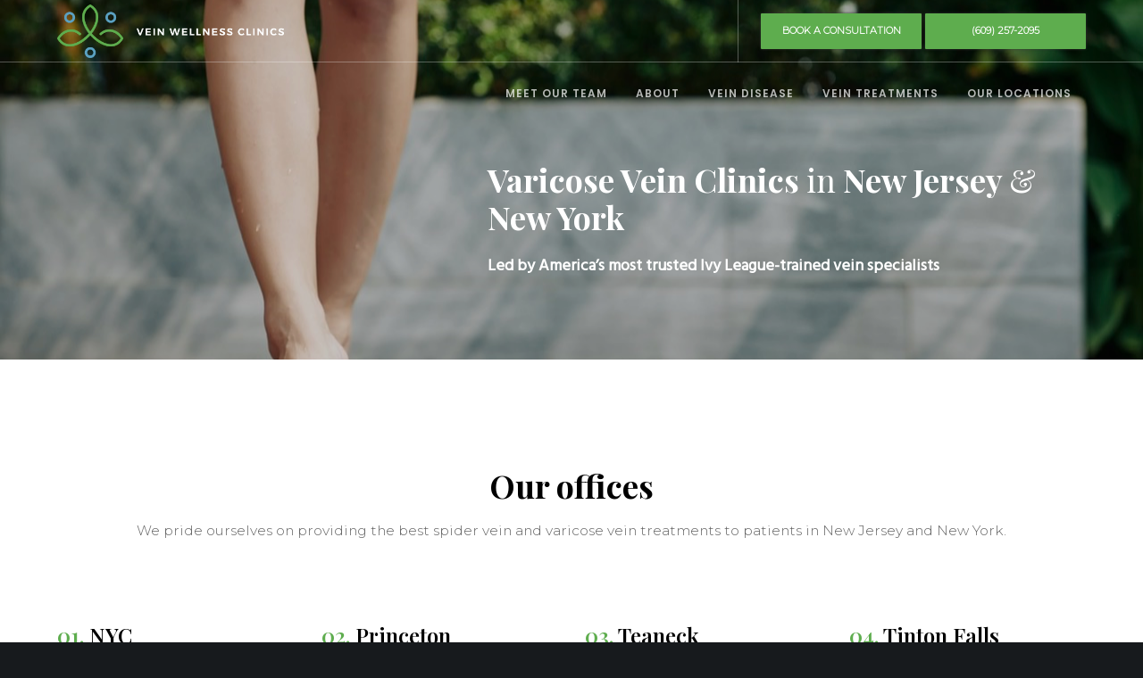

--- FILE ---
content_type: text/html; charset=UTF-8
request_url: https://veinwellnessclinics.com/locations/
body_size: 39961
content:
<!doctype html>
<!--[if lt IE 10]>
<html class="ie9 no-js" lang="en-US" prefix="og: https://ogp.me/ns#">
<![endif]-->
<!--[if (gt IE 9)|!(IE)]><!-->

<html class="no-js" lang="en-US" prefix="og: https://ogp.me/ns#"> <!--<![endif]-->

	<head>
		<meta charset="UTF-8">
					<style>img:is([sizes="auto" i], [sizes^="auto," i]) { contain-intrinsic-size: 3000px 1500px }</style>
	
<!-- Search Engine Optimization by Rank Math - https://rankmath.com/ -->
<title>Vascular Doctors in NJ &amp; NY | Vein Wellness Clinics Locations</title>
<meta name="description" content="Find vascular doctor-led vein care at Vein Wellness Clinics, with 18 locations across New Jersey and New York offering non-surgical varicose vein treatment."/>
<meta name="robots" content="follow, index, max-snippet:-1, max-video-preview:-1, max-image-preview:large"/>
<link rel="canonical" href="https://veinwellnessclinics.com/locations/" />
<meta property="og:locale" content="en_US" />
<meta property="og:type" content="article" />
<meta property="og:title" content="Vascular Doctors in NJ &amp; NY | Vein Wellness Clinics Locations" />
<meta property="og:description" content="Find vascular doctor-led vein care at Vein Wellness Clinics, with 18 locations across New Jersey and New York offering non-surgical varicose vein treatment." />
<meta property="og:url" content="https://veinwellnessclinics.com/locations/" />
<meta property="og:site_name" content="Vein Wellness Clinics" />
<meta property="og:updated_time" content="2025-11-13T14:06:50+00:00" />
<meta property="og:image" content="https://veinwellnessclinics.com/wp-content/uploads/2020/05/5D02F453-02B5-4347-A026-2EDB4C72184A.jpeg" />
<meta property="og:image:secure_url" content="https://veinwellnessclinics.com/wp-content/uploads/2020/05/5D02F453-02B5-4347-A026-2EDB4C72184A.jpeg" />
<meta property="og:image:width" content="399" />
<meta property="og:image:height" content="222" />
<meta property="og:image:alt" content="Vein Clinics in New Jersey" />
<meta property="og:image:type" content="image/jpeg" />
<meta name="twitter:card" content="summary_large_image" />
<meta name="twitter:title" content="Vascular Doctors in NJ &amp; NY | Vein Wellness Clinics Locations" />
<meta name="twitter:description" content="Find vascular doctor-led vein care at Vein Wellness Clinics, with 18 locations across New Jersey and New York offering non-surgical varicose vein treatment." />
<meta name="twitter:image" content="https://veinwellnessclinics.com/wp-content/uploads/2020/05/5D02F453-02B5-4347-A026-2EDB4C72184A.jpeg" />
<meta name="twitter:label1" content="Time to read" />
<meta name="twitter:data1" content="15 minutes" />
<script type="application/ld+json" class="rank-math-schema">{"@context":"https://schema.org","@graph":[{"@type":"BreadcrumbList","@id":"https://veinwellnessclinics.com/locations/#breadcrumb","itemListElement":[{"@type":"ListItem","position":"1","item":{"@id":"https://veinwellnessclinics.com","name":"Home"}},{"@type":"ListItem","position":"2","item":{"@id":"https://veinwellnessclinics.com/locations/","name":"Locations"}}]}]}</script>
<!-- /Rank Math WordPress SEO plugin -->

<script type='application/javascript'  id='pys-version-script'>console.log('PixelYourSite Free version 11.1.4');</script>
<link rel='dns-prefetch' href='//unpkg.com' />
<link rel='dns-prefetch' href='//fonts.googleapis.com' />
<link rel="alternate" type="application/rss+xml" title="Vein Wellness Clinics &raquo; Feed" href="https://veinwellnessclinics.com/feed/" />
<link rel="alternate" type="application/rss+xml" title="Vein Wellness Clinics &raquo; Comments Feed" href="https://veinwellnessclinics.com/comments/feed/" />
<meta name="viewport" content="width=device-width, initial-scale=1, maximum-scale=1, user-scalable=no">
<meta name="application-name" content="Vein Wellness Clinics">
<script type="text/javascript">
/* <![CDATA[ */
window._wpemojiSettings = {"baseUrl":"https:\/\/s.w.org\/images\/core\/emoji\/16.0.1\/72x72\/","ext":".png","svgUrl":"https:\/\/s.w.org\/images\/core\/emoji\/16.0.1\/svg\/","svgExt":".svg","source":{"concatemoji":"https:\/\/veinwellnessclinics.com\/wp-includes\/js\/wp-emoji-release.min.js?ver=6.8.3"}};
/*! This file is auto-generated */
!function(s,n){var o,i,e;function c(e){try{var t={supportTests:e,timestamp:(new Date).valueOf()};sessionStorage.setItem(o,JSON.stringify(t))}catch(e){}}function p(e,t,n){e.clearRect(0,0,e.canvas.width,e.canvas.height),e.fillText(t,0,0);var t=new Uint32Array(e.getImageData(0,0,e.canvas.width,e.canvas.height).data),a=(e.clearRect(0,0,e.canvas.width,e.canvas.height),e.fillText(n,0,0),new Uint32Array(e.getImageData(0,0,e.canvas.width,e.canvas.height).data));return t.every(function(e,t){return e===a[t]})}function u(e,t){e.clearRect(0,0,e.canvas.width,e.canvas.height),e.fillText(t,0,0);for(var n=e.getImageData(16,16,1,1),a=0;a<n.data.length;a++)if(0!==n.data[a])return!1;return!0}function f(e,t,n,a){switch(t){case"flag":return n(e,"\ud83c\udff3\ufe0f\u200d\u26a7\ufe0f","\ud83c\udff3\ufe0f\u200b\u26a7\ufe0f")?!1:!n(e,"\ud83c\udde8\ud83c\uddf6","\ud83c\udde8\u200b\ud83c\uddf6")&&!n(e,"\ud83c\udff4\udb40\udc67\udb40\udc62\udb40\udc65\udb40\udc6e\udb40\udc67\udb40\udc7f","\ud83c\udff4\u200b\udb40\udc67\u200b\udb40\udc62\u200b\udb40\udc65\u200b\udb40\udc6e\u200b\udb40\udc67\u200b\udb40\udc7f");case"emoji":return!a(e,"\ud83e\udedf")}return!1}function g(e,t,n,a){var r="undefined"!=typeof WorkerGlobalScope&&self instanceof WorkerGlobalScope?new OffscreenCanvas(300,150):s.createElement("canvas"),o=r.getContext("2d",{willReadFrequently:!0}),i=(o.textBaseline="top",o.font="600 32px Arial",{});return e.forEach(function(e){i[e]=t(o,e,n,a)}),i}function t(e){var t=s.createElement("script");t.src=e,t.defer=!0,s.head.appendChild(t)}"undefined"!=typeof Promise&&(o="wpEmojiSettingsSupports",i=["flag","emoji"],n.supports={everything:!0,everythingExceptFlag:!0},e=new Promise(function(e){s.addEventListener("DOMContentLoaded",e,{once:!0})}),new Promise(function(t){var n=function(){try{var e=JSON.parse(sessionStorage.getItem(o));if("object"==typeof e&&"number"==typeof e.timestamp&&(new Date).valueOf()<e.timestamp+604800&&"object"==typeof e.supportTests)return e.supportTests}catch(e){}return null}();if(!n){if("undefined"!=typeof Worker&&"undefined"!=typeof OffscreenCanvas&&"undefined"!=typeof URL&&URL.createObjectURL&&"undefined"!=typeof Blob)try{var e="postMessage("+g.toString()+"("+[JSON.stringify(i),f.toString(),p.toString(),u.toString()].join(",")+"));",a=new Blob([e],{type:"text/javascript"}),r=new Worker(URL.createObjectURL(a),{name:"wpTestEmojiSupports"});return void(r.onmessage=function(e){c(n=e.data),r.terminate(),t(n)})}catch(e){}c(n=g(i,f,p,u))}t(n)}).then(function(e){for(var t in e)n.supports[t]=e[t],n.supports.everything=n.supports.everything&&n.supports[t],"flag"!==t&&(n.supports.everythingExceptFlag=n.supports.everythingExceptFlag&&n.supports[t]);n.supports.everythingExceptFlag=n.supports.everythingExceptFlag&&!n.supports.flag,n.DOMReady=!1,n.readyCallback=function(){n.DOMReady=!0}}).then(function(){return e}).then(function(){var e;n.supports.everything||(n.readyCallback(),(e=n.source||{}).concatemoji?t(e.concatemoji):e.wpemoji&&e.twemoji&&(t(e.twemoji),t(e.wpemoji)))}))}((window,document),window._wpemojiSettings);
/* ]]> */
</script>
<style id='wp-emoji-styles-inline-css' type='text/css'>

	img.wp-smiley, img.emoji {
		display: inline !important;
		border: none !important;
		box-shadow: none !important;
		height: 1em !important;
		width: 1em !important;
		margin: 0 0.07em !important;
		vertical-align: -0.1em !important;
		background: none !important;
		padding: 0 !important;
	}
</style>
<link rel='stylesheet' id='wp-block-library-css' href='https://veinwellnessclinics.com/wp-includes/css/dist/block-library/style.min.css?ver=6.8.3' type='text/css' media='all' />
<style id='classic-theme-styles-inline-css' type='text/css'>
/*! This file is auto-generated */
.wp-block-button__link{color:#fff;background-color:#32373c;border-radius:9999px;box-shadow:none;text-decoration:none;padding:calc(.667em + 2px) calc(1.333em + 2px);font-size:1.125em}.wp-block-file__button{background:#32373c;color:#fff;text-decoration:none}
</style>
<style id='global-styles-inline-css' type='text/css'>
:root{--wp--preset--aspect-ratio--square: 1;--wp--preset--aspect-ratio--4-3: 4/3;--wp--preset--aspect-ratio--3-4: 3/4;--wp--preset--aspect-ratio--3-2: 3/2;--wp--preset--aspect-ratio--2-3: 2/3;--wp--preset--aspect-ratio--16-9: 16/9;--wp--preset--aspect-ratio--9-16: 9/16;--wp--preset--color--black: #000000;--wp--preset--color--cyan-bluish-gray: #abb8c3;--wp--preset--color--white: #ffffff;--wp--preset--color--pale-pink: #f78da7;--wp--preset--color--vivid-red: #cf2e2e;--wp--preset--color--luminous-vivid-orange: #ff6900;--wp--preset--color--luminous-vivid-amber: #fcb900;--wp--preset--color--light-green-cyan: #7bdcb5;--wp--preset--color--vivid-green-cyan: #00d084;--wp--preset--color--pale-cyan-blue: #8ed1fc;--wp--preset--color--vivid-cyan-blue: #0693e3;--wp--preset--color--vivid-purple: #9b51e0;--wp--preset--color--primary-1: #1a93ea;--wp--preset--color--primary-2: #5ead4e;--wp--preset--color--primary-3: #487F84;--wp--preset--color--primary-4: #5F597E;--wp--preset--color--primary-5: #d6ccad;--wp--preset--color--green: #6ECA09;--wp--preset--color--red: #D0021B;--wp--preset--color--orange: #FAB901;--wp--preset--color--aqua: #28d2dc;--wp--preset--color--blue: #15c7ff;--wp--preset--color--purple: #7639e2;--wp--preset--color--grey: #e2e2e2;--wp--preset--gradient--vivid-cyan-blue-to-vivid-purple: linear-gradient(135deg,rgba(6,147,227,1) 0%,rgb(155,81,224) 100%);--wp--preset--gradient--light-green-cyan-to-vivid-green-cyan: linear-gradient(135deg,rgb(122,220,180) 0%,rgb(0,208,130) 100%);--wp--preset--gradient--luminous-vivid-amber-to-luminous-vivid-orange: linear-gradient(135deg,rgba(252,185,0,1) 0%,rgba(255,105,0,1) 100%);--wp--preset--gradient--luminous-vivid-orange-to-vivid-red: linear-gradient(135deg,rgba(255,105,0,1) 0%,rgb(207,46,46) 100%);--wp--preset--gradient--very-light-gray-to-cyan-bluish-gray: linear-gradient(135deg,rgb(238,238,238) 0%,rgb(169,184,195) 100%);--wp--preset--gradient--cool-to-warm-spectrum: linear-gradient(135deg,rgb(74,234,220) 0%,rgb(151,120,209) 20%,rgb(207,42,186) 40%,rgb(238,44,130) 60%,rgb(251,105,98) 80%,rgb(254,248,76) 100%);--wp--preset--gradient--blush-light-purple: linear-gradient(135deg,rgb(255,206,236) 0%,rgb(152,150,240) 100%);--wp--preset--gradient--blush-bordeaux: linear-gradient(135deg,rgb(254,205,165) 0%,rgb(254,45,45) 50%,rgb(107,0,62) 100%);--wp--preset--gradient--luminous-dusk: linear-gradient(135deg,rgb(255,203,112) 0%,rgb(199,81,192) 50%,rgb(65,88,208) 100%);--wp--preset--gradient--pale-ocean: linear-gradient(135deg,rgb(255,245,203) 0%,rgb(182,227,212) 50%,rgb(51,167,181) 100%);--wp--preset--gradient--electric-grass: linear-gradient(135deg,rgb(202,248,128) 0%,rgb(113,206,126) 100%);--wp--preset--gradient--midnight: linear-gradient(135deg,rgb(2,3,129) 0%,rgb(40,116,252) 100%);--wp--preset--font-size--small: 13px;--wp--preset--font-size--medium: 20px;--wp--preset--font-size--large: 36px;--wp--preset--font-size--x-large: 42px;--wp--preset--spacing--20: 0.44rem;--wp--preset--spacing--30: 0.67rem;--wp--preset--spacing--40: 1rem;--wp--preset--spacing--50: 1.5rem;--wp--preset--spacing--60: 2.25rem;--wp--preset--spacing--70: 3.38rem;--wp--preset--spacing--80: 5.06rem;--wp--preset--shadow--natural: 6px 6px 9px rgba(0, 0, 0, 0.2);--wp--preset--shadow--deep: 12px 12px 50px rgba(0, 0, 0, 0.4);--wp--preset--shadow--sharp: 6px 6px 0px rgba(0, 0, 0, 0.2);--wp--preset--shadow--outlined: 6px 6px 0px -3px rgba(255, 255, 255, 1), 6px 6px rgba(0, 0, 0, 1);--wp--preset--shadow--crisp: 6px 6px 0px rgba(0, 0, 0, 1);}:where(.is-layout-flex){gap: 0.5em;}:where(.is-layout-grid){gap: 0.5em;}body .is-layout-flex{display: flex;}.is-layout-flex{flex-wrap: wrap;align-items: center;}.is-layout-flex > :is(*, div){margin: 0;}body .is-layout-grid{display: grid;}.is-layout-grid > :is(*, div){margin: 0;}:where(.wp-block-columns.is-layout-flex){gap: 2em;}:where(.wp-block-columns.is-layout-grid){gap: 2em;}:where(.wp-block-post-template.is-layout-flex){gap: 1.25em;}:where(.wp-block-post-template.is-layout-grid){gap: 1.25em;}.has-black-color{color: var(--wp--preset--color--black) !important;}.has-cyan-bluish-gray-color{color: var(--wp--preset--color--cyan-bluish-gray) !important;}.has-white-color{color: var(--wp--preset--color--white) !important;}.has-pale-pink-color{color: var(--wp--preset--color--pale-pink) !important;}.has-vivid-red-color{color: var(--wp--preset--color--vivid-red) !important;}.has-luminous-vivid-orange-color{color: var(--wp--preset--color--luminous-vivid-orange) !important;}.has-luminous-vivid-amber-color{color: var(--wp--preset--color--luminous-vivid-amber) !important;}.has-light-green-cyan-color{color: var(--wp--preset--color--light-green-cyan) !important;}.has-vivid-green-cyan-color{color: var(--wp--preset--color--vivid-green-cyan) !important;}.has-pale-cyan-blue-color{color: var(--wp--preset--color--pale-cyan-blue) !important;}.has-vivid-cyan-blue-color{color: var(--wp--preset--color--vivid-cyan-blue) !important;}.has-vivid-purple-color{color: var(--wp--preset--color--vivid-purple) !important;}.has-black-background-color{background-color: var(--wp--preset--color--black) !important;}.has-cyan-bluish-gray-background-color{background-color: var(--wp--preset--color--cyan-bluish-gray) !important;}.has-white-background-color{background-color: var(--wp--preset--color--white) !important;}.has-pale-pink-background-color{background-color: var(--wp--preset--color--pale-pink) !important;}.has-vivid-red-background-color{background-color: var(--wp--preset--color--vivid-red) !important;}.has-luminous-vivid-orange-background-color{background-color: var(--wp--preset--color--luminous-vivid-orange) !important;}.has-luminous-vivid-amber-background-color{background-color: var(--wp--preset--color--luminous-vivid-amber) !important;}.has-light-green-cyan-background-color{background-color: var(--wp--preset--color--light-green-cyan) !important;}.has-vivid-green-cyan-background-color{background-color: var(--wp--preset--color--vivid-green-cyan) !important;}.has-pale-cyan-blue-background-color{background-color: var(--wp--preset--color--pale-cyan-blue) !important;}.has-vivid-cyan-blue-background-color{background-color: var(--wp--preset--color--vivid-cyan-blue) !important;}.has-vivid-purple-background-color{background-color: var(--wp--preset--color--vivid-purple) !important;}.has-black-border-color{border-color: var(--wp--preset--color--black) !important;}.has-cyan-bluish-gray-border-color{border-color: var(--wp--preset--color--cyan-bluish-gray) !important;}.has-white-border-color{border-color: var(--wp--preset--color--white) !important;}.has-pale-pink-border-color{border-color: var(--wp--preset--color--pale-pink) !important;}.has-vivid-red-border-color{border-color: var(--wp--preset--color--vivid-red) !important;}.has-luminous-vivid-orange-border-color{border-color: var(--wp--preset--color--luminous-vivid-orange) !important;}.has-luminous-vivid-amber-border-color{border-color: var(--wp--preset--color--luminous-vivid-amber) !important;}.has-light-green-cyan-border-color{border-color: var(--wp--preset--color--light-green-cyan) !important;}.has-vivid-green-cyan-border-color{border-color: var(--wp--preset--color--vivid-green-cyan) !important;}.has-pale-cyan-blue-border-color{border-color: var(--wp--preset--color--pale-cyan-blue) !important;}.has-vivid-cyan-blue-border-color{border-color: var(--wp--preset--color--vivid-cyan-blue) !important;}.has-vivid-purple-border-color{border-color: var(--wp--preset--color--vivid-purple) !important;}.has-vivid-cyan-blue-to-vivid-purple-gradient-background{background: var(--wp--preset--gradient--vivid-cyan-blue-to-vivid-purple) !important;}.has-light-green-cyan-to-vivid-green-cyan-gradient-background{background: var(--wp--preset--gradient--light-green-cyan-to-vivid-green-cyan) !important;}.has-luminous-vivid-amber-to-luminous-vivid-orange-gradient-background{background: var(--wp--preset--gradient--luminous-vivid-amber-to-luminous-vivid-orange) !important;}.has-luminous-vivid-orange-to-vivid-red-gradient-background{background: var(--wp--preset--gradient--luminous-vivid-orange-to-vivid-red) !important;}.has-very-light-gray-to-cyan-bluish-gray-gradient-background{background: var(--wp--preset--gradient--very-light-gray-to-cyan-bluish-gray) !important;}.has-cool-to-warm-spectrum-gradient-background{background: var(--wp--preset--gradient--cool-to-warm-spectrum) !important;}.has-blush-light-purple-gradient-background{background: var(--wp--preset--gradient--blush-light-purple) !important;}.has-blush-bordeaux-gradient-background{background: var(--wp--preset--gradient--blush-bordeaux) !important;}.has-luminous-dusk-gradient-background{background: var(--wp--preset--gradient--luminous-dusk) !important;}.has-pale-ocean-gradient-background{background: var(--wp--preset--gradient--pale-ocean) !important;}.has-electric-grass-gradient-background{background: var(--wp--preset--gradient--electric-grass) !important;}.has-midnight-gradient-background{background: var(--wp--preset--gradient--midnight) !important;}.has-small-font-size{font-size: var(--wp--preset--font-size--small) !important;}.has-medium-font-size{font-size: var(--wp--preset--font-size--medium) !important;}.has-large-font-size{font-size: var(--wp--preset--font-size--large) !important;}.has-x-large-font-size{font-size: var(--wp--preset--font-size--x-large) !important;}
:where(.wp-block-post-template.is-layout-flex){gap: 1.25em;}:where(.wp-block-post-template.is-layout-grid){gap: 1.25em;}
:where(.wp-block-columns.is-layout-flex){gap: 2em;}:where(.wp-block-columns.is-layout-grid){gap: 2em;}
:root :where(.wp-block-pullquote){font-size: 1.5em;line-height: 1.6;}
</style>
<link rel='stylesheet' id='contact-form-7-css' href='https://veinwellnessclinics.com/wp-content/plugins/contact-form-7/includes/css/styles.css?ver=6.1.3' type='text/css' media='all' />
<link rel='stylesheet' id='menu-image-css' href='https://veinwellnessclinics.com/wp-content/plugins/menu-image/includes/css/menu-image.css?ver=3.13' type='text/css' media='all' />
<link rel='stylesheet' id='dashicons-css' href='https://veinwellnessclinics.com/wp-includes/css/dashicons.min.css?ver=6.8.3' type='text/css' media='all' />
<link rel='stylesheet' id='rs-plugin-settings-css' href='https://veinwellnessclinics.com/wp-content/plugins/revslider/public/assets/css/rs6.css?ver=6.1.8' type='text/css' media='all' />
<style id='rs-plugin-settings-inline-css' type='text/css'>
#rs-demo-id {}
</style>
<link rel='stylesheet' id='font-awesome-css' href='https://veinwellnessclinics.com/wp-content/themes/movedo/css/all.min.css?ver=5.15.3' type='text/css' media='all' />
<link rel='stylesheet' id='font-awesome-v4-shims-css' href='https://veinwellnessclinics.com/wp-content/themes/movedo/css/v4-shims.min.css?ver=5.15.3' type='text/css' media='all' />
<link rel='stylesheet' id='movedo-grve-theme-style-css' href='https://veinwellnessclinics.com/wp-content/themes/movedo/css/theme-style.css?ver=3.5.4' type='text/css' media='all' />
<link rel='stylesheet' id='movedo-grve-elements-css' href='https://veinwellnessclinics.com/wp-content/themes/movedo/css/elements.css?ver=3.5.4' type='text/css' media='all' />
<link rel='stylesheet' id='movedo-grve-custom-style-css' href='https://veinwellnessclinics.com/wp-content/themes/movedo/css/responsive.css?ver=3.5.4' type='text/css' media='all' />
<style id='movedo-grve-custom-style-inline-css' type='text/css'>
 body { font-size: 15.5px; font-family: Montserrat; font-weight: 300; line-height: 24px; letter-spacing: 0px; } #grve-header .grve-logo.grve-logo-text a { font-family: "Playfair Display"; font-weight: 700; font-style: normal; font-size: 36px; text-transform: none; letter-spacing: 0px; } .grve-main-menu .grve-wrapper > ul > li > a, .grve-main-menu .grve-wrapper > ul > li .grve-toggle-menu-item-wrapper a, .grve-main-menu .grve-wrapper > ul > li.megamenu > ul > li > a, .grve-toggle-hiddenarea .grve-label, .grve-main-menu .grve-wrapper > ul > li ul li.grve-goback a { font-family: Poppins; font-weight: 600; font-style: normal; font-size: 12px; text-transform: uppercase; letter-spacing: 1px; } .grve-slide-menu .grve-main-menu .grve-wrapper ul li.megamenu ul li:not(.grve-goback) > a, .grve-main-menu .grve-wrapper > ul > li ul li a { font-family: Poppins; font-weight: 500; font-style: normal; font-size: 12px; text-transform: none; letter-spacing: 0px; } .grve-main-menu .grve-menu-description { font-family: Poppins; font-weight: 400; font-style: normal; font-size: 11px; text-transform: none; letter-spacing: 0px; } #grve-hidden-menu .grve-hiddenarea-content .grve-menu > li > a, #grve-hidden-menu .grve-hiddenarea-content .grve-menu > li > .grve-toggle-menu-item-wrapper a, #grve-responsive-anchor .grve-hiddenarea-content .grve-menu > li > a, #grve-hidden-menu ul.grve-menu > li.megamenu > ul > li > a, #grve-hidden-menu ul.grve-menu > li ul li.grve-goback a { font-family: Poppins; font-weight: 600; font-style: normal; font-size: 12px; text-transform: uppercase; } #grve-hidden-menu.grve-slide-menu ul li.megamenu ul li:not(.grve-goback) > a, #grve-hidden-menu.grve-slide-menu ul li ul li:not(.grve-goback) > a, #grve-hidden-menu.grve-toggle-menu ul li.megamenu ul li > a, #grve-hidden-menu.grve-toggle-menu ul li ul li > a, #grve-responsive-anchor ul li ul li > a { font-family: Poppins; font-weight: 500; font-style: normal; font-size: 12px; text-transform: none; letter-spacing: 0px; } #grve-hidden-menu .grve-menu-description { font-family: Poppins; font-weight: 400; font-style: normal; font-size: 11px; text-transform: none; letter-spacing: 0px; } h1, .grve-h1, #grve-theme-wrapper .grve-modal .grve-search input[type='text'], .grve-dropcap span, p.grve-dropcap:first-letter { font-family: "Playfair Display"; font-weight: 700; font-style: normal; text-transform: none; font-size: 36px; line-height: 42px; letter-spacing: 0px; } h2, .grve-h2 { font-family: "Playfair Display"; font-weight: 600; font-style: normal; text-transform: none; font-size: 30px; line-height: 36px; letter-spacing: 0px; } h3, .grve-h3 { font-family: "Playfair Display"; font-weight: 600; font-style: normal; text-transform: none; font-size: 24px; line-height: 30px; letter-spacing: 0px; } h4, .grve-h4 { font-family: "Playfair Display"; font-weight: 600; font-style: normal; text-transform: none; font-size: 18px; line-height: 24px; letter-spacing: 0px; } h5, .grve-h5 { font-family: "Playfair Display"; font-weight: 600; font-style: normal; text-transform: none; font-size: 16px; line-height: 20px; letter-spacing: 0px; } h6, .grve-h6, .vc_tta.vc_general .vc_tta-panel-title, #grve-main-content .vc_tta.vc_general .vc_tta-tab > a { font-family: "Playfair Display"; font-weight: 600; font-style: normal; text-transform: none; font-size: 14px; line-height: 18px; letter-spacing: 0px; } #grve-page-title .grve-title, #grve-blog-title .grve-title, #grve-search-page-title .grve-title { font-family: "Playfair Display"; font-weight: 700; font-style: normal; font-size: 48px; text-transform: none; line-height: 60px; letter-spacing: -1.3px; } #grve-page-title .grve-description, #grve-blog-title .grve-description, #grve-blog-title .grve-description p, #grve-search-page-title .grve-description { font-family: "Hind Siliguri"; font-weight: 400; font-style: normal; font-size: 20px; text-transform: none; line-height: 30px; letter-spacing: 0px; } #grve-post-title .grve-title-categories { font-family: Poppins; font-weight: 700; font-style: normal; font-size: 11px; text-transform: uppercase; line-height: 14px; letter-spacing: 2px; } #grve-post-title .grve-post-meta, #grve-post-title .grve-post-meta li { font-family: Poppins; font-weight: 600; font-style: normal; font-size: 11px; text-transform: uppercase; line-height: 11px; letter-spacing: 0px; } .grve-single-simple-title { font-family: Poppins; font-weight: 600; font-style: normal; font-size: 36px; text-transform: none; line-height: 48px; letter-spacing: 0px; } #grve-post-title .grve-title { font-family: Poppins; font-weight: 700; font-style: normal; font-size: 48px; text-transform: none; line-height: 60px; letter-spacing: -1.3px; } #grve-post-title .grve-description { font-family: "Hind Siliguri"; font-weight: 400; font-style: normal; font-size: 20px; text-transform: none; line-height: 30px; letter-spacing: 1px; } #grve-portfolio-title .grve-title { font-family: Poppins; font-weight: 700; font-style: normal; font-size: 48px; text-transform: none; line-height: 60px; letter-spacing: 0px; } #grve-portfolio-title .grve-description { font-family: "Hind Siliguri"; font-weight: 400; font-style: normal; font-size: 20px; text-transform: none; line-height: 30px; letter-spacing: 1px; } #grve-forum-title .grve-title { font-family: Poppins; font-weight: 700; font-style: normal; font-size: 48px; text-transform: none; line-height: 60px; letter-spacing: 0px; } .grve-product-area .product_title { font-family: Poppins; font-weight: 700; font-style: normal; font-size: 48px; text-transform: none; line-height: 60px; letter-spacing: 0px; } #grve-entry-summary .grve-short-description p { font-family: "Hind Siliguri"; font-weight: 400; font-style: normal; font-size: 16px; text-transform: none; line-height: 28px; letter-spacing: 0px; } #grve-product-title .grve-title, #grve-product-tax-title .grve-title, .woocommerce-page #grve-page-title .grve-title { font-family: Poppins; font-weight: 700; font-style: normal; font-size: 60px; text-transform: none; line-height: 72px; letter-spacing: 0px; } #grve-product-title .grve-description, #grve-product-tax-title .grve-description, #grve-product-tax-title .grve-description p, .woocommerce-page #grve-page-title .grve-description { font-family: "Hind Siliguri"; font-weight: 400; font-style: normal; font-size: 20px; text-transform: none; line-height: 30px; letter-spacing: 0px; } .grve-event-simple-title { font-family: Poppins; font-weight: 700; font-style: normal; font-size: 48px; text-transform: none; line-height: 60px; letter-spacing: 0px; } #grve-event-title .grve-title, #grve-event-tax-title .grve-title { font-family: Poppins; font-weight: 700; font-style: normal; font-size: 60px; text-transform: none; line-height: 72px; letter-spacing: 0px; } #grve-event-title .grve-description, #grve-event-tax-title .grve-description, #grve-event-tax-title .grve-description p { font-family: "Hind Siliguri"; font-weight: 400; font-style: normal; font-size: 20px; text-transform: none; line-height: 30px; letter-spacing: 0px; } #grve-feature-section .grve-subheading { font-family: "Playfair Display"; font-weight: 400; font-style: normal; font-size: 16px; text-transform: none; line-height: 30px; letter-spacing: 0px; } #grve-feature-section .grve-title { font-family: "Playfair Display"; font-weight: 700; font-style: normal; font-size: 48px; text-transform: none; line-height: 60px; letter-spacing: -1.3px; } #grve-feature-section .grve-description { font-family: "Hind Siliguri"; font-weight: 400; font-style: normal; font-size: 20px; text-transform: none; line-height: 30px; letter-spacing: 1px; } #grve-feature-section.grve-fullscreen .grve-subheading { font-family: "Playfair Display"; font-weight: 400; font-style: normal; font-size: 16px; text-transform: none; line-height: 30px; letter-spacing: 0px; } #grve-feature-section.grve-fullscreen .grve-title { font-family: "Playfair Display"; font-weight: 700; font-style: normal; font-size: 90px; text-transform: none; line-height: 100px; letter-spacing: -2px; } #grve-feature-section.grve-fullscreen .grve-description { font-family: "Hind Siliguri"; font-weight: 400; font-style: normal; font-size: 24px; text-transform: none; line-height: 30px; letter-spacing: 0px; } .grve-leader-text, .grve-leader-text p, p.grve-leader-text { font-family: "Hind Siliguri"; font-weight: 300; font-style: normal; font-size: 18px; text-transform: none; line-height: 30px; letter-spacing: 0px; } .grve-subtitle, .grve-subtitle p, .grve-subtitle-text { font-family: "Hind Siliguri"; font-weight: 400; font-style: normal; font-size: 12px; text-transform: none; line-height: 16px; letter-spacing: 0px; } .grve-small-text, span.wpcf7-not-valid-tip, div.wpcf7-mail-sent-ok, div.wpcf7-validation-errors, .grve-post-meta-wrapper .grve-categories li { font-family: "Hind Siliguri"; font-weight: 400; font-style: normal; font-size: 11px; text-transform: uppercase; letter-spacing: 0.5px; } .grve-quote-text, blockquote p, blockquote cite { font-family: Georgia, serif; font-weight: 400; font-style: italic; font-size: 24px; line-height: 40px; text-transform: none; letter-spacing: 0px; } .grve-link-text, .grve-btn, input[type='submit'], input[type='reset'], input[type='button'], button:not(.mfp-arrow):not(.grve-search-btn), #cancel-comment-reply-link, .grve-anchor-menu .grve-anchor-wrapper .grve-container > ul > li > a, .grve-anchor-menu .grve-anchor-wrapper .grve-container ul.sub-menu li a, #reply-title { font-family: Poppins !important; font-weight: 600 !important; font-style: normal; font-size: 11px !important; text-transform: uppercase; letter-spacing: 0px; } .grve-btn.grve-btn-extrasmall, .widget.woocommerce button[type='submit'] { font-size: 8px !important; } .grve-btn.grve-btn-small { font-size: 9px !important; } .grve-btn.grve-btn-large { font-size: 13px !important; } .grve-btn.grve-btn-extralarge { font-size: 15px !important; } .grve-widget-title { font-family: Poppins; font-weight: 600; font-style: normal; font-size: 12px; text-transform: uppercase; line-height: 24px; letter-spacing: 0px; } .widget, .widgets, .widget p { font-family: "Hind Siliguri"; font-weight: 400; font-style: normal; font-size: 14px; text-transform: none; line-height: 24px; letter-spacing: 0px; } .single-post #grve-single-content, .single-product #tab-description, .single-tribe_events #grve-single-content { font-size: 17px; font-family: Montserrat; font-weight: 300; line-height: 30px; letter-spacing: 0px; } .grve-custom-font-1, #grve-feature-section .grve-subheading.grve-custom-font-1, #grve-feature-section.grve-fullscreen .grve-subheading.grve-custom-font-1, #grve-feature-section .grve-title.grve-custom-font-1, #grve-feature-section.grve-fullscreen .grve-title.grve-custom-font-1, #grve-feature-section .grve-description.grve-custom-font-1, #grve-feature-section.grve-fullscreen .grve-description.grve-custom-font-1 { font-family: Arial, Helvetica, sans-serif; font-weight: normal; font-style: normal; text-transform: none; letter-spacing: 0px; } .grve-custom-font-2, #grve-feature-section .grve-subheading.grve-custom-font-2, #grve-feature-section.grve-fullscreen .grve-subheading.grve-custom-font-2, #grve-feature-section .grve-title.grve-custom-font-2, #grve-feature-section.grve-fullscreen .grve-title.grve-custom-font-2, #grve-feature-section .grve-description.grve-custom-font-2, #grve-feature-section.grve-fullscreen .grve-description.grve-custom-font-2 { font-family: Arial, Helvetica, sans-serif; font-weight: normal; font-style: normal; text-transform: none; letter-spacing: 0px; } .grve-custom-font-3, #grve-feature-section .grve-subheading.grve-custom-font-3, #grve-feature-section.grve-fullscreen .grve-subheading.grve-custom-font-3, #grve-feature-section .grve-title.grve-custom-font-3, #grve-feature-section.grve-fullscreen .grve-title.grve-custom-font-3, #grve-feature-section .grve-description.grve-custom-font-3, #grve-feature-section.grve-fullscreen .grve-description.grve-custom-font-3 { font-family: Arial, Helvetica, sans-serif; font-weight: normal; font-style: normal; text-transform: none; letter-spacing: 0px; } .grve-custom-font-4, #grve-feature-section .grve-subheading.grve-custom-font-4, #grve-feature-section.grve-fullscreen .grve-subheading.grve-custom-font-4, #grve-feature-section .grve-title.grve-custom-font-4, #grve-feature-section.grve-fullscreen .grve-title.grve-custom-font-4, #grve-feature-section .grve-description.grve-custom-font-4, #grve-feature-section.grve-fullscreen .grve-description.grve-custom-font-4 { font-family: Arial, Helvetica, sans-serif; font-weight: normal; font-style: normal; text-transform: none; letter-spacing: 0px; } .grve-blog-leader .grve-post-list .grve-post-content p { max-height: 48px; } @media only screen and (min-width: 1201px) and (max-width: 1440px) { } @media only screen and (min-width: 960px) and (max-width: 1200px) { h1,.grve-h1,#grve-theme-wrapper .grve-modal .grve-search input[type="text"],.grve-dropcap span,p.grve-dropcap:first-letter { font-size: 32px; line-height: 1.17em; } .grve-h1.grve-heading-120:not(.grve-tablet-reset-increase-heading ) { font-size: 28px; } .grve-h1.grve-heading-140:not(.grve-tablet-reset-increase-heading ) { font-size: 28px; } .grve-h1.grve-heading-160:not(.grve-tablet-reset-increase-heading ) { font-size: 28px; } .grve-h1.grve-heading-180:not(.grve-tablet-reset-increase-heading ) { font-size: 28px; } .grve-h1.grve-heading-200:not(.grve-tablet-reset-increase-heading ) { font-size: 23px; } .grve-h1.grve-heading-250:not(.grve-tablet-reset-increase-heading ) { font-size: 19px; } .grve-h1.grve-heading-300:not(.grve-tablet-reset-increase-heading ) { font-size: 19px; } h2,.grve-h2 { font-size: 27px; line-height: 1.2em; } .grve-h2.grve-heading-120:not(.grve-tablet-reset-increase-heading ) { font-size: 23px; } .grve-h2.grve-heading-140:not(.grve-tablet-reset-increase-heading ) { font-size: 23px; } .grve-h2.grve-heading-160:not(.grve-tablet-reset-increase-heading ) { font-size: 23px; } .grve-h2.grve-heading-180:not(.grve-tablet-reset-increase-heading ) { font-size: 23px; } .grve-h2.grve-heading-200:not(.grve-tablet-reset-increase-heading ) { font-size: 19px; } .grve-h2.grve-heading-250:not(.grve-tablet-reset-increase-heading ) { font-size: 16px; } .grve-h2.grve-heading-300:not(.grve-tablet-reset-increase-heading ) { font-size: 16px; } h3,.grve-h3 { font-size: 22px; line-height: 1.25em; } .grve-h3.grve-heading-120:not(.grve-tablet-reset-increase-heading ) { font-size: 19px; } .grve-h3.grve-heading-140:not(.grve-tablet-reset-increase-heading ) { font-size: 19px; } .grve-h3.grve-heading-160:not(.grve-tablet-reset-increase-heading ) { font-size: 19px; } .grve-h3.grve-heading-180:not(.grve-tablet-reset-increase-heading ) { font-size: 19px; } .grve-h3.grve-heading-200:not(.grve-tablet-reset-increase-heading ) { font-size: 15px; } .grve-h3.grve-heading-250:not(.grve-tablet-reset-increase-heading ) { font-size: 13px; } .grve-h3.grve-heading-300:not(.grve-tablet-reset-increase-heading ) { font-size: 13px; } .grve-h4.grve-heading-120:not(.grve-tablet-reset-increase-heading ) { font-size: 14px; } .grve-h4.grve-heading-140:not(.grve-tablet-reset-increase-heading ) { font-size: 14px; } .grve-h4.grve-heading-160:not(.grve-tablet-reset-increase-heading ) { font-size: 14px; } .grve-h4.grve-heading-180:not(.grve-tablet-reset-increase-heading ) { font-size: 14px; } .grve-h4.grve-heading-200:not(.grve-tablet-reset-increase-heading ) { font-size: 12px; } .grve-h4.grve-heading-250:not(.grve-tablet-reset-increase-heading ) { font-size: 10px; } .grve-h4.grve-heading-300:not(.grve-tablet-reset-increase-heading ) { font-size: 10px; } .grve-h5.grve-heading-140:not(.grve-tablet-reset-increase-heading ) { font-size: 13px; } .grve-h5.grve-heading-160:not(.grve-tablet-reset-increase-heading ) { font-size: 13px; } .grve-h5.grve-heading-180:not(.grve-tablet-reset-increase-heading ) { font-size: 13px; } .grve-h5.grve-heading-200:not(.grve-tablet-reset-increase-heading ) { font-size: 10px; } .grve-h5.grve-heading-250:not(.grve-tablet-reset-increase-heading ) { font-size: 8px; } .grve-h5.grve-heading-300:not(.grve-tablet-reset-increase-heading ) { font-size: 8px; } .grve-h6.grve-heading-160:not(.grve-tablet-reset-increase-heading ) { font-size: 11px; } .grve-h6.grve-heading-180:not(.grve-tablet-reset-increase-heading ) { font-size: 11px; } .grve-h6.grve-heading-200:not(.grve-tablet-reset-increase-heading ) { font-size: 9px; } .grve-h6.grve-heading-250:not(.grve-tablet-reset-increase-heading ) { font-size: 7px; } .grve-h6.grve-heading-300:not(.grve-tablet-reset-increase-heading ) { font-size: 7px; } #grve-page-title .grve-title,#grve-blog-title .grve-title,#grve-search-page-title .grve-title { font-size: 43px; line-height: 1.25em; } #grve-post-title .grve-title { font-size: 43px; line-height: 1.25em; } .grve-single-simple-title { font-size: 32px; line-height: 1.33em; } #grve-portfolio-title .grve-title { font-size: 43px; line-height: 1.25em; } #grve-forum-title .grve-title { font-size: 43px; line-height: 1.25em; } .grve-product-area .product_title { font-size: 43px; line-height: 1.25em; } #grve-product-title .grve-title,#grve-product-tax-title .grve-title,.woocommerce-page #grve-page-title .grve-title { font-size: 54px; line-height: 1.2em; } .grve-event-simple-title { font-size: 43px; line-height: 1.25em; } #grve-event-title .grve-title,#grve-event-tax-title .grve-title { font-size: 54px; line-height: 1.2em; } #grve-feature-section .grve-title { font-size: 43px; line-height: 1.25em; } #grve-feature-section.grve-fullscreen .grve-title { font-size: 81px; line-height: 1.11em; } #grve-feature-section.grve-fullscreen .grve-description { font-size: 22px; line-height: 1.25em; } #grve-page-title .grve-description,#grve-blog-title .grve-description,#grve-blog-title .grve-description p,#grve-search-page-title .grve-description { font-size: 18px; line-height: 1.5em; } #grve-post-title .grve-description { font-size: 18px; line-height: 1.5em; } #grve-entry-summary .grve-short-description p { font-size: 14px; line-height: 1.75em; } #grve-product-title .grve-description,#grve-product-tax-title .grve-description,#grve-product-tax-title .grve-description p,.woocommerce-page #grve-page-title .grve-description { font-size: 18px; line-height: 1.5em; } #grve-event-title .grve-description,#grve-event-tax-title .grve-description,#grve-event-tax-title .grve-description p { font-size: 18px; line-height: 1.5em; } #grve-feature-section .grve-subheading { font-size: 14px; line-height: 1.88em; } #grve-feature-section.grve-fullscreen .grve-subheading { font-size: 14px; line-height: 1.88em; } #grve-feature-section .grve-description { font-size: 18px; line-height: 1.5em; } .grve-leader-text,.grve-leader-text p,p.grve-leader-text { font-size: 16px; line-height: 1.67em; } .grve-quote-text,blockquote p { font-size: 22px; line-height: 1.67em; } } @media only screen and (min-width: 768px) and (max-width: 959px) { h1,.grve-h1,#grve-theme-wrapper .grve-modal .grve-search input[type="text"],.grve-dropcap span,p.grve-dropcap:first-letter { font-size: 29px; line-height: 1.17em; } .grve-h1.grve-heading-120:not(.grve-tablet-sm-reset-increase-heading ) { font-size: 25px; } .grve-h1.grve-heading-140:not(.grve-tablet-sm-reset-increase-heading ) { font-size: 25px; } .grve-h1.grve-heading-160:not(.grve-tablet-sm-reset-increase-heading ) { font-size: 25px; } .grve-h1.grve-heading-180:not(.grve-tablet-sm-reset-increase-heading ) { font-size: 25px; } .grve-h1.grve-heading-200:not(.grve-tablet-sm-reset-increase-heading ) { font-size: 21px; } .grve-h1.grve-heading-250:not(.grve-tablet-sm-reset-increase-heading ) { font-size: 17px; } .grve-h1.grve-heading-300:not(.grve-tablet-sm-reset-increase-heading ) { font-size: 17px; } h2,.grve-h2 { font-size: 24px; line-height: 1.2em; } .grve-h2.grve-heading-120:not(.grve-tablet-sm-reset-increase-heading ) { font-size: 21px; } .grve-h2.grve-heading-140:not(.grve-tablet-sm-reset-increase-heading ) { font-size: 21px; } .grve-h2.grve-heading-160:not(.grve-tablet-sm-reset-increase-heading ) { font-size: 21px; } .grve-h2.grve-heading-180:not(.grve-tablet-sm-reset-increase-heading ) { font-size: 21px; } .grve-h2.grve-heading-200:not(.grve-tablet-sm-reset-increase-heading ) { font-size: 17px; } .grve-h2.grve-heading-250:not(.grve-tablet-sm-reset-increase-heading ) { font-size: 14px; } .grve-h2.grve-heading-300:not(.grve-tablet-sm-reset-increase-heading ) { font-size: 14px; } h3,.grve-h3 { font-size: 19px; line-height: 1.25em; } .grve-h3.grve-heading-120:not(.grve-tablet-sm-reset-increase-heading ) { font-size: 17px; } .grve-h3.grve-heading-140:not(.grve-tablet-sm-reset-increase-heading ) { font-size: 17px; } .grve-h3.grve-heading-160:not(.grve-tablet-sm-reset-increase-heading ) { font-size: 17px; } .grve-h3.grve-heading-180:not(.grve-tablet-sm-reset-increase-heading ) { font-size: 17px; } .grve-h3.grve-heading-200:not(.grve-tablet-sm-reset-increase-heading ) { font-size: 14px; } .grve-h3.grve-heading-250:not(.grve-tablet-sm-reset-increase-heading ) { font-size: 11px; } .grve-h3.grve-heading-300:not(.grve-tablet-sm-reset-increase-heading ) { font-size: 11px; } .grve-h4.grve-heading-120:not(.grve-tablet-sm-reset-increase-heading ) { font-size: 13px; } .grve-h4.grve-heading-140:not(.grve-tablet-sm-reset-increase-heading ) { font-size: 13px; } .grve-h4.grve-heading-160:not(.grve-tablet-sm-reset-increase-heading ) { font-size: 13px; } .grve-h4.grve-heading-180:not(.grve-tablet-sm-reset-increase-heading ) { font-size: 13px; } .grve-h4.grve-heading-200:not(.grve-tablet-sm-reset-increase-heading ) { font-size: 10px; } .grve-h4.grve-heading-250:not(.grve-tablet-sm-reset-increase-heading ) { font-size: 8px; } .grve-h4.grve-heading-300:not(.grve-tablet-sm-reset-increase-heading ) { font-size: 8px; } .grve-h5.grve-heading-140:not(.grve-tablet-sm-reset-increase-heading ) { font-size: 11px; } .grve-h5.grve-heading-160:not(.grve-tablet-sm-reset-increase-heading ) { font-size: 11px; } .grve-h5.grve-heading-180:not(.grve-tablet-sm-reset-increase-heading ) { font-size: 11px; } .grve-h5.grve-heading-200:not(.grve-tablet-sm-reset-increase-heading ) { font-size: 9px; } .grve-h5.grve-heading-250:not(.grve-tablet-sm-reset-increase-heading ) { font-size: 8px; } .grve-h5.grve-heading-300:not(.grve-tablet-sm-reset-increase-heading ) { font-size: 8px; } .grve-h6.grve-heading-160:not(.grve-tablet-sm-reset-increase-heading ) { font-size: 10px; } .grve-h6.grve-heading-180:not(.grve-tablet-sm-reset-increase-heading ) { font-size: 10px; } .grve-h6.grve-heading-200:not(.grve-tablet-sm-reset-increase-heading ) { font-size: 8px; } .grve-h6.grve-heading-250:not(.grve-tablet-sm-reset-increase-heading ) { font-size: 7px; } .grve-h6.grve-heading-300:not(.grve-tablet-sm-reset-increase-heading ) { font-size: 7px; } #grve-page-title .grve-title,#grve-blog-title .grve-title,#grve-search-page-title .grve-title { font-size: 41px; line-height: 1.25em; } #grve-post-title .grve-title { font-size: 41px; line-height: 1.25em; } .grve-single-simple-title { font-size: 31px; line-height: 1.33em; } #grve-portfolio-title .grve-title { font-size: 41px; line-height: 1.25em; } #grve-forum-title .grve-title { font-size: 41px; line-height: 1.25em; } .grve-product-area .product_title { font-size: 41px; line-height: 1.25em; } #grve-product-title .grve-title,#grve-product-tax-title .grve-title,.woocommerce-page #grve-page-title .grve-title { font-size: 51px; line-height: 1.2em; } .grve-event-simple-title { font-size: 41px; line-height: 1.25em; } #grve-event-title .grve-title,#grve-event-tax-title .grve-title { font-size: 51px; line-height: 1.2em; } #grve-feature-section .grve-title { font-size: 41px; line-height: 1.25em; } #grve-feature-section.grve-fullscreen .grve-title { font-size: 77px; line-height: 1.11em; } #grve-feature-section.grve-fullscreen .grve-description { font-size: 20px; line-height: 1.25em; } #grve-page-title .grve-description,#grve-blog-title .grve-description,#grve-blog-title .grve-description p,#grve-search-page-title .grve-description { font-size: 16px; line-height: 1.5em; } #grve-post-title .grve-description { font-size: 16px; line-height: 1.5em; } #grve-entry-summary .grve-short-description p { font-size: 13px; line-height: 1.75em; } #grve-product-title .grve-description,#grve-product-tax-title .grve-description,#grve-product-tax-title .grve-description p,.woocommerce-page #grve-page-title .grve-description { font-size: 16px; line-height: 1.5em; } #grve-event-title .grve-description,#grve-event-tax-title .grve-description,#grve-event-tax-title .grve-description p { font-size: 16px; line-height: 1.5em; } #grve-feature-section .grve-subheading { font-size: 13px; line-height: 1.88em; } #grve-feature-section.grve-fullscreen .grve-subheading { font-size: 13px; line-height: 1.88em; } #grve-feature-section .grve-description { font-size: 16px; line-height: 1.5em; } .grve-leader-text,.grve-leader-text p,p.grve-leader-text { font-size: 14px; line-height: 1.67em; } .grve-quote-text,blockquote p { font-size: 19px; line-height: 1.67em; } } @media only screen and (max-width: 767px) { h1,.grve-h1,#grve-theme-wrapper .grve-modal .grve-search input[type="text"],.grve-dropcap span,p.grve-dropcap:first-letter { font-size: 25px; line-height: 1.17em; } .grve-h1.grve-heading-120:not(.grve-mobile-reset-increase-heading ) { font-size: 22px; } .grve-h1.grve-heading-140:not(.grve-mobile-reset-increase-heading ) { font-size: 22px; } .grve-h1.grve-heading-160:not(.grve-mobile-reset-increase-heading ) { font-size: 22px; } .grve-h1.grve-heading-180:not(.grve-mobile-reset-increase-heading ) { font-size: 22px; } .grve-h1.grve-heading-200:not(.grve-mobile-reset-increase-heading ) { font-size: 18px; } .grve-h1.grve-heading-250:not(.grve-mobile-reset-increase-heading ) { font-size: 15px; } .grve-h1.grve-heading-300:not(.grve-mobile-reset-increase-heading ) { font-size: 15px; } h2,.grve-h2 { font-size: 21px; line-height: 1.2em; } .grve-h2.grve-heading-120:not(.grve-mobile-reset-increase-heading ) { font-size: 18px; } .grve-h2.grve-heading-140:not(.grve-mobile-reset-increase-heading ) { font-size: 18px; } .grve-h2.grve-heading-160:not(.grve-mobile-reset-increase-heading ) { font-size: 18px; } .grve-h2.grve-heading-180:not(.grve-mobile-reset-increase-heading ) { font-size: 18px; } .grve-h2.grve-heading-200:not(.grve-mobile-reset-increase-heading ) { font-size: 15px; } .grve-h2.grve-heading-250:not(.grve-mobile-reset-increase-heading ) { font-size: 12px; } .grve-h2.grve-heading-300:not(.grve-mobile-reset-increase-heading ) { font-size: 12px; } h3,.grve-h3 { font-size: 17px; line-height: 1.25em; } .grve-h3.grve-heading-120:not(.grve-mobile-reset-increase-heading ) { font-size: 15px; } .grve-h3.grve-heading-140:not(.grve-mobile-reset-increase-heading ) { font-size: 15px; } .grve-h3.grve-heading-160:not(.grve-mobile-reset-increase-heading ) { font-size: 15px; } .grve-h3.grve-heading-180:not(.grve-mobile-reset-increase-heading ) { font-size: 15px; } .grve-h3.grve-heading-200:not(.grve-mobile-reset-increase-heading ) { font-size: 12px; } .grve-h3.grve-heading-250:not(.grve-mobile-reset-increase-heading ) { font-size: 10px; } .grve-h3.grve-heading-300:not(.grve-mobile-reset-increase-heading ) { font-size: 10px; } .grve-h4.grve-heading-120:not(.grve-mobile-reset-increase-heading ) { font-size: 11px; } .grve-h4.grve-heading-140:not(.grve-mobile-reset-increase-heading ) { font-size: 11px; } .grve-h4.grve-heading-160:not(.grve-mobile-reset-increase-heading ) { font-size: 11px; } .grve-h4.grve-heading-180:not(.grve-mobile-reset-increase-heading ) { font-size: 11px; } .grve-h4.grve-heading-200:not(.grve-mobile-reset-increase-heading ) { font-size: 9px; } .grve-h4.grve-heading-250:not(.grve-mobile-reset-increase-heading ) { font-size: 7px; } .grve-h4.grve-heading-300:not(.grve-mobile-reset-increase-heading ) { font-size: 7px; } .grve-h5.grve-heading-140:not(.grve-mobile-reset-increase-heading ) { font-size: 10px; } .grve-h5.grve-heading-160:not(.grve-mobile-reset-increase-heading ) { font-size: 10px; } .grve-h5.grve-heading-180:not(.grve-mobile-reset-increase-heading ) { font-size: 10px; } .grve-h5.grve-heading-200:not(.grve-mobile-reset-increase-heading ) { font-size: 8px; } .grve-h5.grve-heading-250:not(.grve-mobile-reset-increase-heading ) { font-size: 7px; } .grve-h5.grve-heading-300:not(.grve-mobile-reset-increase-heading ) { font-size: 7px; } .grve-h6.grve-heading-160:not(.grve-mobile-reset-increase-heading ) { font-size: 9px; } .grve-h6.grve-heading-180:not(.grve-mobile-reset-increase-heading ) { font-size: 9px; } .grve-h6.grve-heading-200:not(.grve-mobile-reset-increase-heading ) { font-size: 7px; } .grve-h6.grve-heading-250:not(.grve-mobile-reset-increase-heading ) { font-size: 6px; } .grve-h6.grve-heading-300:not(.grve-mobile-reset-increase-heading ) { font-size: 6px; } #grve-page-title .grve-title,#grve-blog-title .grve-title,#grve-search-page-title .grve-title { font-size: 29px; line-height: 1.25em; } #grve-post-title .grve-title { font-size: 29px; line-height: 1.25em; } .grve-single-simple-title { font-size: 22px; line-height: 1.33em; } #grve-portfolio-title .grve-title { font-size: 29px; line-height: 1.25em; } #grve-forum-title .grve-title { font-size: 29px; line-height: 1.25em; } .grve-product-area .product_title { font-size: 29px; line-height: 1.25em; } #grve-product-title .grve-title,#grve-product-tax-title .grve-title,.woocommerce-page #grve-page-title .grve-title { font-size: 36px; line-height: 1.2em; } .grve-event-simple-title { font-size: 29px; line-height: 1.25em; } #grve-event-title .grve-title,#grve-event-tax-title .grve-title { font-size: 36px; line-height: 1.2em; } #grve-feature-section .grve-title { font-size: 29px; line-height: 1.25em; } #grve-feature-section.grve-fullscreen .grve-title { font-size: 54px; line-height: 1.11em; } #grve-feature-section.grve-fullscreen .grve-description { font-size: 14px; line-height: 1.25em; } #grve-page-title .grve-description,#grve-blog-title .grve-description,#grve-blog-title .grve-description p,#grve-search-page-title .grve-description { font-size: 16px; line-height: 1.5em; } #grve-post-title .grve-description { font-size: 16px; line-height: 1.5em; } #grve-entry-summary .grve-short-description p { font-size: 13px; line-height: 1.75em; } #grve-product-title .grve-description,#grve-product-tax-title .grve-description,#grve-product-tax-title .grve-description p,.woocommerce-page #grve-page-title .grve-description { font-size: 16px; line-height: 1.5em; } #grve-event-title .grve-description,#grve-event-tax-title .grve-description,#grve-event-tax-title .grve-description p { font-size: 16px; line-height: 1.5em; } #grve-feature-section .grve-subheading { font-size: 13px; line-height: 1.88em; } #grve-feature-section.grve-fullscreen .grve-subheading { font-size: 13px; line-height: 1.88em; } #grve-feature-section .grve-description { font-size: 16px; line-height: 1.5em; } .grve-leader-text,.grve-leader-text p,p.grve-leader-text { font-size: 14px; line-height: 1.67em; } .grve-quote-text,blockquote p { font-size: 19px; line-height: 1.67em; } } @media print { h1,.grve-h1,#grve-theme-wrapper .grve-modal .grve-search input[type="text"],.grve-dropcap span,p.grve-dropcap:first-letter { font-size: 25px; line-height: 1.17em; } .grve-h1.grve-heading-120:not(.grve-print-reset-increase-heading ) { font-size: 22px; } .grve-h1.grve-heading-140:not(.grve-print-reset-increase-heading ) { font-size: 22px; } .grve-h1.grve-heading-160:not(.grve-print-reset-increase-heading ) { font-size: 22px; } .grve-h1.grve-heading-180:not(.grve-print-reset-increase-heading ) { font-size: 22px; } .grve-h1.grve-heading-200:not(.grve-print-reset-increase-heading ) { font-size: 18px; } .grve-h1.grve-heading-250:not(.grve-print-reset-increase-heading ) { font-size: 15px; } .grve-h1.grve-heading-300:not(.grve-print-reset-increase-heading ) { font-size: 15px; } h2,.grve-h2 { font-size: 21px; line-height: 1.2em; } .grve-h2.grve-heading-120:not(.grve-print-reset-increase-heading ) { font-size: 18px; } .grve-h2.grve-heading-140:not(.grve-print-reset-increase-heading ) { font-size: 18px; } .grve-h2.grve-heading-160:not(.grve-print-reset-increase-heading ) { font-size: 18px; } .grve-h2.grve-heading-180:not(.grve-print-reset-increase-heading ) { font-size: 18px; } .grve-h2.grve-heading-200:not(.grve-print-reset-increase-heading ) { font-size: 15px; } .grve-h2.grve-heading-250:not(.grve-print-reset-increase-heading ) { font-size: 12px; } .grve-h2.grve-heading-300:not(.grve-print-reset-increase-heading ) { font-size: 12px; } h3,.grve-h3 { font-size: 17px; line-height: 1.25em; } .grve-h3.grve-heading-120:not(.grve-print-reset-increase-heading ) { font-size: 15px; } .grve-h3.grve-heading-140:not(.grve-print-reset-increase-heading ) { font-size: 15px; } .grve-h3.grve-heading-160:not(.grve-print-reset-increase-heading ) { font-size: 15px; } .grve-h3.grve-heading-180:not(.grve-print-reset-increase-heading ) { font-size: 15px; } .grve-h3.grve-heading-200:not(.grve-print-reset-increase-heading ) { font-size: 12px; } .grve-h3.grve-heading-250:not(.grve-print-reset-increase-heading ) { font-size: 10px; } .grve-h3.grve-heading-300:not(.grve-print-reset-increase-heading ) { font-size: 10px; } .grve-h4.grve-heading-120:not(.grve-print-reset-increase-heading ) { font-size: 11px; } .grve-h4.grve-heading-140:not(.grve-print-reset-increase-heading ) { font-size: 11px; } .grve-h4.grve-heading-160:not(.grve-print-reset-increase-heading ) { font-size: 11px; } .grve-h4.grve-heading-180:not(.grve-print-reset-increase-heading ) { font-size: 11px; } .grve-h4.grve-heading-200:not(.grve-print-reset-increase-heading ) { font-size: 9px; } .grve-h4.grve-heading-250:not(.grve-print-reset-increase-heading ) { font-size: 7px; } .grve-h4.grve-heading-300:not(.grve-print-reset-increase-heading ) { font-size: 7px; } .grve-h5.grve-heading-140:not(.grve-print-reset-increase-heading ) { font-size: 10px; } .grve-h5.grve-heading-160:not(.grve-print-reset-increase-heading ) { font-size: 10px; } .grve-h5.grve-heading-180:not(.grve-print-reset-increase-heading ) { font-size: 10px; } .grve-h5.grve-heading-200:not(.grve-print-reset-increase-heading ) { font-size: 8px; } .grve-h5.grve-heading-250:not(.grve-print-reset-increase-heading ) { font-size: 7px; } .grve-h5.grve-heading-300:not(.grve-print-reset-increase-heading ) { font-size: 7px; } .grve-h6.grve-heading-160:not(.grve-print-reset-increase-heading ) { font-size: 9px; } .grve-h6.grve-heading-180:not(.grve-print-reset-increase-heading ) { font-size: 9px; } .grve-h6.grve-heading-200:not(.grve-print-reset-increase-heading ) { font-size: 7px; } .grve-h6.grve-heading-250:not(.grve-print-reset-increase-heading ) { font-size: 6px; } .grve-h6.grve-heading-300:not(.grve-print-reset-increase-heading ) { font-size: 6px; } #grve-page-title .grve-title,#grve-blog-title .grve-title,#grve-search-page-title .grve-title { font-size: 29px; line-height: 1.25em; } #grve-post-title .grve-title { font-size: 29px; line-height: 1.25em; } .grve-single-simple-title { font-size: 22px; line-height: 1.33em; } #grve-portfolio-title .grve-title { font-size: 29px; line-height: 1.25em; } #grve-forum-title .grve-title { font-size: 29px; line-height: 1.25em; } .grve-product-area .product_title { font-size: 29px; line-height: 1.25em; } #grve-product-title .grve-title,#grve-product-tax-title .grve-title,.woocommerce-page #grve-page-title .grve-title { font-size: 36px; line-height: 1.2em; } .grve-event-simple-title { font-size: 29px; line-height: 1.25em; } #grve-event-title .grve-title,#grve-event-tax-title .grve-title { font-size: 36px; line-height: 1.2em; } #grve-feature-section .grve-title { font-size: 29px; line-height: 1.25em; } #grve-feature-section.grve-fullscreen .grve-title { font-size: 54px; line-height: 1.11em; } #grve-feature-section.grve-fullscreen .grve-description { font-size: 14px; line-height: 1.25em; } #grve-page-title .grve-description,#grve-blog-title .grve-description,#grve-blog-title .grve-description p,#grve-search-page-title .grve-description { font-size: 16px; line-height: 1.5em; } #grve-post-title .grve-description { font-size: 16px; line-height: 1.5em; } #grve-entry-summary .grve-short-description p { font-size: 13px; line-height: 1.75em; } #grve-product-title .grve-description,#grve-product-tax-title .grve-description,#grve-product-tax-title .grve-description p,.woocommerce-page #grve-page-title .grve-description { font-size: 16px; line-height: 1.5em; } #grve-event-title .grve-description,#grve-event-tax-title .grve-description,#grve-event-tax-title .grve-description p { font-size: 16px; line-height: 1.5em; } #grve-feature-section .grve-subheading { font-size: 13px; line-height: 1.88em; } #grve-feature-section.grve-fullscreen .grve-subheading { font-size: 13px; line-height: 1.88em; } #grve-feature-section .grve-description { font-size: 16px; line-height: 1.5em; } .grve-leader-text,.grve-leader-text p,p.grve-leader-text { font-size: 14px; line-height: 1.67em; } .grve-quote-text,blockquote p { font-size: 19px; line-height: 1.67em; } } 
 a { color: #ff8c68; } a:hover { color: #1a93ea; } .grve-container, #disqus_thread, #grve-content.grve-left-sidebar .grve-content-wrapper, #grve-content.grve-right-sidebar .grve-content-wrapper { max-width: 1280px; } @media only screen and (max-width: 1340px) { .grve-container, #disqus_thread, #grve-content.grve-left-sidebar .grve-content-wrapper, #grve-content.grve-right-sidebar .grve-content-wrapper { width: 90%; max-width: 1280px; } } @media only screen and (min-width: 960px) { #grve-theme-wrapper.grve-header-side .grve-container, #grve-theme-wrapper.grve-header-side #grve-content.grve-left-sidebar .grve-content-wrapper, #grve-theme-wrapper.grve-header-side #grve-content.grve-right-sidebar .grve-content-wrapper { width: 90%; max-width: 1280px; } } body.grve-boxed #grve-theme-wrapper { width: 100%; max-width: 1220px; } #grve-body.grve-boxed #grve-header.grve-fixed #grve-main-header, #grve-body.grve-boxed #grve-movedo-sticky-header, #grve-body.grve-boxed .grve-anchor-menu .grve-anchor-wrapper.grve-sticky, #grve-body.grve-boxed #grve-footer.grve-fixed-footer, #grve-body.grve-boxed #grve-top-bar.grve-fixed .grve-wrapper { max-width: 1220px; } @media only screen and (max-width: 1200px) { #grve-body.grve-boxed #grve-header.grve-sticky-header #grve-main-header.grve-header-default, #grve-body.grve-boxed #grve-header.grve-sticky-header #grve-main-header #grve-bottom-header, #grve-body.grve-boxed #grve-header.grve-fixed #grve-main-header { max-width: 90%; } #grve-body.grve-boxed #grve-top-bar.grve-fixed .grve-wrapper { max-width: 90%; } } #grve-top-bar .grve-wrapper { padding-top: 15px; padding-bottom: 15px; } #grve-top-bar .grve-wrapper, #grve-top-bar .grve-language > li > ul, #grve-top-bar .grve-top-bar-menu ul.sub-menu { background-color: #ffffff; color: #777777; } #grve-top-bar a { color: #777777; } #grve-top-bar a:hover { color: #0652FD; } #grve-main-header { background-color: rgba(255,255,255,1); } #grve-main-header.grve-transparent, #grve-main-header.grve-light, #grve-main-header.grve-dark { background-color: transparent; } #grve-main-header.grve-header-default, .grve-header-elements { border-color: rgba(0,0,0,0.10); } .grve-logo-text a, #grve-header .grve-main-menu .grve-wrapper > ul > li > a, .grve-header-element > a, .grve-header-element .grve-purchased-items, .grve-header-text-element { color: #000000; } .grve-safe-btn-icon { fill: #000000; } .grve-logo-text a:hover, #grve-header .grve-main-menu .grve-wrapper > ul > li.grve-current > a, #grve-header .grve-main-menu .grve-wrapper > ul > li.current-menu-item > a, #grve-header .grve-main-menu .grve-wrapper > ul > li.current-menu-ancestor > a, #grve-header .grve-main-menu .grve-wrapper > ul > li:hover > a, .grve-header-element > a:hover { color: #1a93ea; } #grve-header .grve-main-menu.grve-menu-type-button .grve-wrapper > ul > li.current-menu-item > a span, #grve-header .grve-main-menu.grve-menu-type-button .grve-wrapper > ul > li.current-menu-ancestor > a span { border-color: #eef1f6; } #grve-header .grve-main-menu.grve-menu-type-button .grve-wrapper > ul > li:hover > a span, #grve-header .grve-main-menu.grve-menu-type-button .grve-wrapper > ul > li.active > a span { border-color: #1a93ea; } #grve-header .grve-main-menu.grve-menu-type-underline .grve-wrapper > ul > li > a .grve-item:after { background-color: #eef1f6; } #grve-header .grve-main-menu.grve-menu-type-underline .grve-wrapper > ul > li:hover > a .grve-item:after, #grve-header .grve-main-menu.grve-menu-type-underline .grve-wrapper > ul > li.active > a .grve-item:after { background-color: #1a93ea; } #grve-header .grve-main-menu .grve-wrapper > ul > li ul { background-color: #171a1d; } #grve-header .grve-main-menu .grve-wrapper > ul > li ul li a { color: #777777; } #grve-header .grve-main-menu .grve-wrapper > ul > li ul li a:hover, #grve-header .grve-main-menu .grve-wrapper > ul > li ul li.current-menu-item > a, #grve-header .grve-main-menu .grve-wrapper > ul li li.current-menu-ancestor > a { color: #ffffff; background-color: #171a1d; } #grve-header .grve-main-menu .grve-wrapper > ul > li.megamenu > ul > li > a { color: #ffffff; background-color: transparent; } #grve-header .grve-main-menu .grve-wrapper > ul > li.megamenu > ul > li:hover > a { color: #ffffff; } #grve-header .grve-horizontal-menu ul.grve-menu li.megamenu > .sub-menu > li { border-color: #333638; } #grve-header .grve-main-menu .grve-wrapper > ul > li ul li.grve-menu-type-button a { background-color: transparent; } #grve-main-header, .grve-logo, .grve-header-text-element { height: 70px; } .grve-logo a { height: 60px; } .grve-logo.grve-logo-text a { line-height: 70px; } #grve-main-menu .grve-wrapper > ul > li > a, .grve-header-element > a, .grve-no-assigned-menu { line-height: 70px; } .grve-logo .grve-wrapper img { padding-top: 0; padding-bottom: 0; } #grve-theme-wrapper.grve-feature-below #grve-goto-section-wrapper { margin-bottom: 70px; } @media only screen and (min-width: 1024px) { #grve-header.grve-overlapping + .grve-page-title, #grve-header.grve-overlapping + #grve-feature-section, #grve-header.grve-overlapping + #grve-content, #grve-header.grve-overlapping + .grve-single-wrapper, #grve-header.grve-overlapping + .grve-product-area { top: -70px; margin-bottom: -70px; } #grve-header.grve-overlapping:not(.grve-header-below) + .grve-page-title .grve-wrapper, #grve-header.grve-overlapping:not(.grve-header-below) + #grve-feature-section .grve-wrapper:not(.grve-map) { padding-top: 70px; } #grve-feature-section + #grve-header.grve-overlapping { top: -70px; } #grve-header { height: 70px; } } @media only screen and (min-width: 1024px) { #grve-header.grve-overlapping + #grve-content .grve-sidebar.grve-fixed-sidebar, #grve-header.grve-overlapping + .grve-single-wrapper .grve-sidebar.grve-fixed-sidebar { top: 70px; } } #grve-header .grve-main-menu .grve-item .label.grve-bg-default, #grve-hidden-menu .grve-item .label.grve-bg-default { background-color: #454545; color: #ffffff; } #grve-main-header.grve-light .grve-logo-text a, #grve-main-header.grve-light #grve-main-menu .grve-wrapper > ul > li > a, #grve-main-header.grve-light .grve-header-element > a, #grve-main-header.grve-light .grve-header-element .grve-purchased-items, #grve-main-header.grve-light .grve-header-text-element { color: #ffffff; color: rgba(255,255,255,0.7); } #grve-main-header.grve-light .grve-safe-btn-icon { fill: #ffffff; } #grve-main-header.grve-light .grve-logo-text a:hover, #grve-main-header.grve-light #grve-main-menu .grve-wrapper > ul > li.grve-current > a, #grve-main-header.grve-light #grve-main-menu .grve-wrapper > ul > li.current-menu-item > a, #grve-main-header.grve-light #grve-main-menu .grve-wrapper > ul > li:hover > a, #grve-main-header.grve-light #grve-main-menu .grve-wrapper > ul > li.current-menu-item > a, #grve-main-header.grve-light #grve-main-menu .grve-wrapper > ul > li.current-menu-ancestor > a, #grve-main-header.grve-light .grve-header-element > a:hover { color: #000000; } #grve-main-header.grve-light #grve-main-menu.grve-menu-type-button .grve-wrapper > ul > li.current-menu-item > a span, #grve-main-header.grve-light #grve-main-menu.grve-menu-type-button .grve-wrapper > ul > li.current-menu-ancestor > a span, #grve-main-header.grve-light #grve-main-menu.grve-menu-type-button .grve-wrapper > ul > li:hover > a span { border-color: #000000; } #grve-main-header.grve-light #grve-main-menu.grve-menu-type-underline .grve-wrapper > ul > li > a .grve-item:after, #grve-main-header.grve-light #grve-main-menu.grve-menu-type-underline .grve-wrapper > ul > li:hover > a .grve-item:after { background-color: #000000; } #grve-main-header.grve-light, #grve-main-header.grve-light .grve-header-elements, #grve-main-header.grve-header-default.grve-light, #grve-main-header.grve-light #grve-bottom-header { border-color: rgba(255,255,255,0.30); } #grve-main-header.grve-dark .grve-logo-text a, #grve-main-header.grve-dark #grve-main-menu .grve-wrapper > ul > li > a, #grve-main-header.grve-dark .grve-header-element > a, #grve-main-header.grve-dark .grve-header-element .grve-purchased-items, #grve-main-header.grve-dark .grve-header-text-element { color: #000000; color: rgba(0,0,0,0.5); } #grve-main-header.grve-dark .grve-safe-btn-icon { fill: #000000; } #grve-main-header.grve-dark .grve-logo-text a:hover, #grve-main-header.grve-dark #grve-main-menu .grve-wrapper > ul > li.grve-current > a, #grve-main-header.grve-dark #grve-main-menu .grve-wrapper > ul > li.current-menu-item > a, #grve-main-header.grve-dark #grve-main-menu .grve-wrapper > ul > li:hover > a, #grve-main-header.grve-dark #grve-main-menu .grve-wrapper > ul > li.current-menu-item > a, #grve-main-header.grve-dark #grve-main-menu .grve-wrapper > ul > li.current-menu-ancestor > a, #grve-main-header.grve-dark .grve-header-element > a:hover { color: #000000; } #grve-main-header.grve-dark #grve-main-menu.grve-menu-type-button .grve-wrapper > ul > li.current-menu-item > a span, #grve-main-header.grve-dark #grve-main-menu.grve-menu-type-button .grve-wrapper > ul > li.current-menu-ancestor > a span, #grve-main-header.grve-dark #grve-main-menu.grve-menu-type-button .grve-wrapper > ul > li:hover > a span { border-color: #eef1f6; } #grve-main-header.grve-dark #grve-main-menu.grve-menu-type-underline .grve-wrapper > ul > li > a .grve-item:after, #grve-main-header.grve-dark #grve-main-menu.grve-menu-type-underline .grve-wrapper > ul > li:hover > a .grve-item:after { background-color: #eef1f6; } #grve-main-header.grve-dark, #grve-main-header.grve-dark .grve-header-elements, #grve-main-header.grve-header-default.grve-dark, #grve-main-header.grve-dark #grve-bottom-header { border-color: rgba(0,0,0,0.10); } #grve-header.grve-sticky-header #grve-main-header.grve-shrink-sticky, #grve-header.grve-sticky-header #grve-main-header.grve-advanced-sticky { height: 60px; } #grve-header.grve-sticky-header #grve-main-header.grve-shrink-sticky .grve-logo, #grve-header.grve-sticky-header #grve-main-header.grve-advanced-sticky .grve-logo, #grve-header.grve-sticky-header #grve-main-header.grve-shrink-sticky .grve-header-text-element, #grve-header.grve-sticky-header #grve-main-header.grve-advanced-sticky .grve-header-text-element { height: 60px; } #grve-header.grve-sticky-header #grve-main-header.grve-shrink-sticky .grve-logo a, #grve-header.grve-sticky-header #grve-main-header.grve-advanced-sticky .grve-logo a { height: 20px; } #grve-header.grve-sticky-header #grve-main-header.grve-shrink-sticky .grve-logo.grve-logo-text a, #grve-header.grve-sticky-header #grve-main-header.grve-advanced-sticky .grve-logo.grve-logo-text a { line-height: 60px; } #grve-header.grve-sticky-header #grve-main-header.grve-shrink-sticky #grve-main-menu .grve-wrapper > ul > li > a, #grve-header.grve-sticky-header #grve-main-header.grve-shrink-sticky .grve-header-element > a, #grve-header.grve-sticky-header #grve-main-header.grve-shrink-sticky .grve-no-assigned-menu, #grve-header.grve-sticky-header #grve-main-header.grve-advanced-sticky #grve-main-menu .grve-wrapper > ul > li > a, #grve-header.grve-sticky-header #grve-main-header.grve-advanced-sticky .grve-header-element > a, #grve-header.grve-sticky-header #grve-main-header.grve-advanced-sticky .grve-no-assigned-menu { line-height: 60px; } #grve-header.grve-sticky-header.grve-scroll-up #grve-main-header.grve-advanced-sticky { -webkit-transform: translateY(70px); -moz-transform: translateY(70px); -ms-transform: translateY(70px); -o-transform: translateY(70px); transform: translateY(70px); } #grve-header.grve-sticky-header #grve-main-header:not(.grve-header-logo-top), #grve-header.grve-sticky-header #grve-main-header #grve-bottom-header { background-color: rgba(255,255,255,0.80); } #grve-header.grve-header-logo-top.grve-sticky-header #grve-main-header { background-color: transparent; } #grve-header.grve-sticky-header .grve-logo-text a, #grve-header.grve-sticky-header #grve-main-header #grve-main-menu .grve-wrapper > ul > li > a, #grve-header.grve-sticky-header #grve-main-header .grve-header-element > a, #grve-header.grve-sticky-header .grve-header-element .grve-purchased-items, #grve-header.grve-sticky-header .grve-header-text-element { color: #5ba1c2; } #grve-header.grve-sticky-header .grve-logo-text a:hover, #grve-header.grve-sticky-header #grve-main-header #grve-main-menu .grve-wrapper > ul > li.grve-current > a, #grve-header.grve-sticky-header #grve-main-header #grve-main-menu .grve-wrapper > ul > li.current-menu-item > a, #grve-header.grve-sticky-header #grve-main-header #grve-main-menu .grve-wrapper > ul > li:hover > a, #grve-header.grve-sticky-header #grve-main-header #grve-main-menu .grve-wrapper > ul > li.current-menu-item > a, #grve-header.grve-sticky-header #grve-main-header #grve-main-menu .grve-wrapper > ul > li.current-menu-ancestor > a, #grve-header.grve-sticky-header #grve-main-header #grve-main-menu .grve-wrapper > ul > li.active > a, #grve-header.grve-sticky-header #grve-main-header .grve-header-element > a:hover { color: #5ba1c2; } #grve-header.grve-sticky-header #grve-main-header .grve-safe-btn-icon { fill: #5ba1c2; } #grve-header.grve-sticky-header #grve-main-menu.grve-menu-type-button .grve-wrapper > ul > li.current-menu-item > a span, #grve-header.grve-sticky-header #grve-main-menu.grve-menu-type-button .grve-wrapper > ul > li.current-menu-ancestor > a span { border-color: #eef1f6; } #grve-header.grve-sticky-header #grve-main-menu.grve-menu-type-button .grve-wrapper > ul > li:hover > a span { border-color: #eef1f6; } #grve-header.grve-sticky-header #grve-main-menu.grve-menu-type-underline .grve-wrapper > ul > li > a .grve-item:after { background-color: #eef1f6; } #grve-header.grve-sticky-header #grve-main-menu.grve-menu-type-underline .grve-wrapper > ul > li:hover > a .grve-item:after { background-color: #eef1f6; } #grve-header.grve-sticky-header #grve-main-header.grve-header-default, #grve-header.grve-sticky-header #grve-main-header .grve-header-elements { border-color: rgba(91,161,194,0.50); } #grve-movedo-sticky-header, #grve-movedo-sticky-header .grve-logo, #grve-movedo-sticky-header:before { height: 60px; } #grve-movedo-sticky-header .grve-logo a { height: 20px; } #grve-movedo-sticky-header .grve-main-menu .grve-wrapper > ul > li > a, #grve-movedo-sticky-header .grve-header-element > a, #grve-movedo-sticky-header .grve-no-assigned-menu { line-height: 60px; } #grve-movedo-sticky-header:before, #grve-movedo-sticky-header .grve-logo, #grve-movedo-sticky-header .grve-header-element > a.grve-safe-button { background-color: rgba(255,255,255,0.80); } #grve-movedo-sticky-header .grve-logo, #grve-movedo-sticky-header .grve-header-element > a.grve-safe-button { min-width: 60px; } #grve-movedo-sticky-header .grve-main-menu .grve-wrapper > ul > li > a, #grve-movedo-sticky-header .grve-header-element > a { color: #5ba1c2; } #grve-movedo-sticky-header .grve-safe-btn-icon { fill: #5ba1c2; } #grve-movedo-sticky-header .grve-main-menu .grve-wrapper > ul > li.grve-current > a, #grve-movedo-sticky-header .grve-main-menu .grve-wrapper > ul > li.current-menu-item > a, #grve-movedo-sticky-header .grve-main-menu .grve-wrapper > ul > li:hover > a, #grve-movedo-sticky-header .grve-main-menu .grve-wrapper > ul > li.current-menu-item > a, #grve-movedo-sticky-header .grve-main-menu .grve-wrapper > ul > li.current-menu-ancestor > a, #grve-movedo-sticky-header .grve-main-menu .grve-wrapper > ul > li.active > a, #grve-movedo-sticky-header .grve-header-element > a:hover { color: #5ba1c2; } #grve-movedo-sticky-header .grve-main-menu.grve-menu-type-button .grve-wrapper > ul > li:hover > a span { border-color: #eef1f6; } #grve-movedo-sticky-header .grve-main-menu.grve-menu-type-underline .grve-wrapper > ul > li > a .grve-item:after { background-color: #eef1f6; } #grve-movedo-sticky-header .grve-main-menu.grve-menu-type-underline .grve-wrapper > ul > li:hover > a .grve-item:after { background-color: #eef1f6; } #grve-sidearea { background-color: #232323; color: #777777; } #grve-sidearea .widget, #grve-sidearea form, #grve-sidearea form p, #grve-sidearea form div, #grve-sidearea form span { color: #777777; } #grve-sidearea h1, #grve-sidearea h2, #grve-sidearea h3, #grve-sidearea h4, #grve-sidearea h5, #grve-sidearea h6, #grve-sidearea .widget .grve-widget-title { color: #ffffff; } #grve-sidearea a { color: #777777; } #grve-sidearea .widget li a .grve-arrow:after, #grve-sidearea .widget li a .grve-arrow:before { color: #777777; } #grve-sidearea a:hover { color: #5ba1c2; } #grve-sidearea .grve-close-btn:after, #grve-sidearea .grve-close-btn:before, #grve-sidearea .grve-close-btn span { background-color: #777777; } #grve-sidearea .grve-border, #grve-sidearea form, #grve-sidearea form p, #grve-sidearea form div, #grve-sidearea form span, #grve-sidearea .widget a, #grve-sidearea .widget ul, #grve-sidearea .widget li, #grve-sidearea .widget table, #grve-sidearea .widget table td, #grve-sidearea .widget table th, #grve-sidearea .widget table tr, #grve-sidearea table, #grve-sidearea tr, #grve-sidearea td, #grve-sidearea th, #grve-sidearea .widget, #grve-sidearea .widget ul, #grve-sidearea .widget li, #grve-sidearea .widget div, #grve-theme-wrapper #grve-sidearea form, #grve-theme-wrapper #grve-sidearea .wpcf7-form-control-wrap { border-color: #3e3e3e; } #grve-sidearea-overlay { background-color: rgba(255,255,255,0.90); } #grve-modal-overlay, .mfp-bg, #grve-loader-overflow { background-color: rgba(255,255,255,1); } .grve-page-curtain { background-color: #18252a; } #grve-theme-wrapper .grve-modal-content .grve-form-style-1:not(.grve-white-bg) h1, #grve-theme-wrapper .grve-modal-content .grve-form-style-1:not(.grve-white-bg) h2, #grve-theme-wrapper .grve-modal-content .grve-form-style-1:not(.grve-white-bg) h3, #grve-theme-wrapper .grve-modal-content .grve-form-style-1:not(.grve-white-bg) h4, #grve-theme-wrapper .grve-modal-content .grve-form-style-1:not(.grve-white-bg) h5, #grve-theme-wrapper .grve-modal-content .grve-form-style-1:not(.grve-white-bg) h6, #grve-theme-wrapper .grve-modal-content .grve-form-style-1:not(.grve-white-bg) .grve-modal-title, .mfp-title, .mfp-counter, #grve-theme-wrapper .grve-modal-content .grve-heading-color { color: #000000; } .grve-close-modal, button.mfp-arrow { color: #000000; } #grve-theme-wrapper .grve-modal form, #grve-theme-wrapper .grve-modal form p, #grve-theme-wrapper .grve-modal form div, #grve-theme-wrapper .grve-modal form span, #grve-theme-wrapper .grve-login-modal-footer, #grve-socials-modal .grve-social li a, #grve-language-modal ul li a { color: #777777; border-color: #eef1f6; } #grve-safebutton-area .grve-logo { background-color: rgba(255,255,255,0.80); min-width: 60px; height: 60px; } #grve-safebutton-area .grve-logo a { height: 20px; } #grve-safebutton-area .grve-close-button-wrapper { background-color: rgba(255,255,255,0.80); min-width: 60px; line-height: 60px; } #grve-safebutton-area .grve-close-button-wrapper a { color: #5ba1c2; } #grve-safebutton-area .grve-close-button-wrapper a:hover { color: #5ba1c2; } #grve-responsive-header #grve-main-responsive-header { background-color: rgba(26,147,234,0.80); } #grve-responsive-header { height: 60px; } #grve-responsive-header .grve-logo { height: 60px; } #grve-responsive-header .grve-header-element > a { line-height: 60px; } #grve-responsive-header .grve-logo a { height: 40px; } #grve-responsive-header .grve-logo.grve-logo-text a { line-height: 60px; } #grve-responsive-header .grve-logo .grve-wrapper img { padding-top: 0; padding-bottom: 0; } @media only screen and (max-width: 1023px) { #grve-main-header, #grve-bottom-header { display: none; } #grve-main-menu, #grve-responsive-hidden-menu-wrapper { display: none; } #grve-responsive-header { display: block; } .grve-header-responsive-elements { display: block; } #grve-logo.grve-position-center, #grve-logo.grve-position-center .grve-wrapper { position: relative; left: 0; } #grve-responsive-menu-wrapper { display: block; } } @media only screen and (max-width: 1023px) { #grve-header.grve-responsive-overlapping + * { top: -60px; margin-bottom: -60px; } #grve-header.grve-responsive-overlapping + #grve-page-anchor { top: 0px; margin-bottom: 0px; } #grve-feature-section + #grve-header.grve-responsive-overlapping { top: -60px; } #grve-header.grve-responsive-overlapping + .grve-page-title .grve-wrapper, #grve-header.grve-responsive-overlapping + #grve-feature-section .grve-wrapper { padding-top: 60px; } } #grve-hidden-menu { background-color: #ffffff; } #grve-hidden-menu a { color: #777777; } #grve-hidden-menu:not(.grve-slide-menu) ul.grve-menu li a .grve-arrow:after, #grve-hidden-menu:not(.grve-slide-menu) ul.grve-menu li a .grve-arrow:before { background-color: #777777; } #grve-hidden-menu ul.grve-menu li.open > a .grve-arrow:after, #grve-hidden-menu ul.grve-menu li.open > a .grve-arrow:before { background-color: #1a93ea; } #grve-hidden-menu.grve-slide-menu ul.grve-menu li > .grve-arrow:hover { color: #1a93ea; } #grve-theme-wrapper .grve-header-responsive-elements form, #grve-theme-wrapper .grve-header-responsive-elements form p, #grve-theme-wrapper .grve-header-responsive-elements form div, #grve-theme-wrapper .grve-header-responsive-elements form span { color: #777777; } #grve-hidden-menu a:hover, #grve-hidden-menu ul.grve-menu > li.current-menu-item > a, #grve-hidden-menu ul.grve-menu > li.current-menu-ancestor > a, #grve-hidden-menu ul.grve-menu li.current-menu-item > a, #grve-hidden-menu ul.grve-menu li.open > a { color: #1a93ea; } #grve-hidden-menu .grve-close-btn { color: #777777; } #grve-hidden-menu ul.grve-menu li a, #grve-theme-wrapper .grve-header-responsive-elements form, #grve-theme-wrapper .grve-header-responsive-elements form p, #grve-theme-wrapper .grve-header-responsive-elements form div, #grve-theme-wrapper .grve-header-responsive-elements form span { border-color: #eef1f6; } #grve-hidden-menu-overlay { background-color: rgba(0,0,0,0.90); } #grve-responsive-header .grve-header-element > a, #grve-responsive-header .grve-header-element .grve-purchased-items { color: #ffffff; } #grve-responsive-header .grve-header-element > a:hover { color: #ffffff; } #grve-responsive-header .grve-safe-btn-icon { fill: #ffffff; } #grve-responsive-header .grve-safe-btn-icon:hover { fill: #ffffff; } .grve-spinner:not(.custom):before { content: ''; box-sizing: border-box; position: absolute; top: 50%; left: 50%; width: 42px; height: 42px; margin-top: -21px; margin-left: -21px; border-radius: 50%; border: 2px solid rgba(127, 127, 127, 0.3); border-top-color: #333; -webkit-animation: spinnerAnim 1.1s infinite linear; animation: spinnerAnim 1.1s infinite linear; } .grve-spinner:not(.custom):before { border-top-color: #1a93ea; } .grve-isotope .grve-spinner:before { top: 50px; } @-webkit-keyframes spinnerAnim { 0% { -webkit-transform: rotate(0deg); transform: rotate(0deg); } 100% { -webkit-transform: rotate(360deg); transform: rotate(360deg); } } @keyframes spinnerAnim { 0% { -webkit-transform: rotate(0deg); transform: rotate(0deg); } 100% { -webkit-transform: rotate(360deg); transform: rotate(360deg); } } #grve-theme-wrapper .grve-box-item.grve-bg-white { color: #000000; color: rgba(0,0,0,0.30); background-color: #ffffff; -webkit-box-shadow: 0px 0px 50px 0px rgba(0,0,0,0.25); -moz-box-shadow: 0px 0px 50px 0px rgba(0,0,0,0.25); box-shadow: 0px 0px 50px 0px rgba(0,0,0,0.25); } #grve-theme-wrapper .grve-box-item.grve-bg-black { color: #ffffff; color: rgba(255,255,255,0.60); background-color: #000000; -webkit-box-shadow: 0px 0px 50px 0px rgba(0,0,0,0.25); -moz-box-shadow: 0px 0px 50px 0px rgba(0,0,0,0.25); box-shadow: 0px 0px 50px 0px rgba(0,0,0,0.25); } #grve-theme-wrapper .grve-box-item.grve-bg-white .grve-heading-color { color: #000000; } #grve-theme-wrapper .grve-box-item.grve-bg-black .grve-heading-color { color: #ffffff; } ::-moz-selection { color: #ffffff; background: #1a93ea; } ::selection { color: #ffffff; background: #1a93ea; } h1,h2,h3,h4,h5,h6, .grve-h1, .grve-h2, .grve-h3, .grve-h4, .grve-h5, .grve-h6, .grve-heading-color, .grve-heading-hover-color:hover, p.grve-dropcap:first-letter, #reply-title:hover { color: #000000; } .grve-blog .grve-blog-item:not(.grve-style-2) .grve-post-title.grve-post-title-hover:hover, .grve-blog-leader .grve-post-list .grve-post-title.grve-post-title-hover:hover, .grve-blog .grve-post-meta-wrapper li a:hover, .grve-blog ul.grve-post-meta a:hover, .grve-blog .grve-blog-item.grve-style-2 .grve-categories li a:hover, .grve-search button[type='submit']:hover, #grve-content .widget.widget_nav_menu li.current-menu-item a, #grve-content .widget.widget_nav_menu li a:hover, .widget.widget_calendar table tbody a, blockquote > p:before, .grve-filter.grve-filter-style-classic ul li:hover, .grve-filter.grve-filter-style-classic ul li.selected { color: #1a93ea; } #grve-theme-wrapper .grve-widget.grve-social li a.grve-outline:hover, #grve-theme-wrapper .grve-with-line:after, #grve-single-post-tags .grve-tags li a:hover, #grve-single-post-categories .grve-categories li a:hover, #grve-socials-modal .grve-social li a:hover, .grve-hover-underline:after, .grve-language-element ul li a:hover, .grve-language-element ul li a.active, #grve-language-modal ul li a:hover, #grve-language-modal ul li a.active, .grve-tabs-title .grve-tab-title.active .grve-title:after, .wpcf7-form input[type='radio']:checked + .wpcf7-list-item-label:after, .wpcf7-form input[type='radio']:not(:checked) + .wpcf7-list-item-label:after, .wpcf7-form input[type='checkbox']:checked + .wpcf7-list-item-label:after, .wpcf7-form input[type='checkbox']:not(:checked) + .wpcf7-list-item-label:after { background-color: #1a93ea; border-color: #1a93ea; color: #ffffff; } a.grve-text-dark, .grve-blog.grve-with-shadow .grve-blog-item:not(.grve-style-2) .grve-post-title, .grve-blog.grve-with-shadow .grve-blog-item:not(.grve-style-2) .grve-read-more { color: #000000; } a.grve-text-light, .grve-carousel-style-2 .grve-blog-carousel .grve-post-title { color: #ffffff; } .grve-headings-primary-1 h1, .grve-headings-primary-1 h2, .grve-headings-primary-1 h3, .grve-headings-primary-1 h4, .grve-headings-primary-1 h5, .grve-headings-primary-1 h6, .grve-headings-primary-1 .grve-heading-color, .grve-column.grve-headings-primary-1 h1, .grve-column.grve-headings-primary-1 h2, .grve-column.grve-headings-primary-1 h3, .grve-column.grve-headings-primary-1 h4, .grve-column.grve-headings-primary-1 h5, .grve-column.grve-headings-primary-1 h6, .grve-column.grve-headings-primary-1 .grve-heading-color, .grve-split-content .grve-headings-primary-1.grve-media-wrapper .grve-title { color: #1a93ea; } .grve-text-primary-1, #grve-theme-wrapper .grve-text-hover-primary-1:hover, #grve-theme-wrapper a.grve-text-hover-primary-1:hover, #grve-theme-wrapper a .grve-text-hover-primary-1:hover { color: #1a93ea; } .grve-text-primary-1.grve-svg-icon { stroke: #1a93ea; } #grve-theme-wrapper .grve-bg-primary-1, #grve-theme-wrapper .grve-bg-hover-primary-1:hover, #grve-theme-wrapper a.grve-bg-hover-primary-1:hover, #grve-theme-wrapper a .grve-bg-hover-primary-1:hover, #grve-theme-wrapper a:hover .grve-bg-hover-primary-1, .grve-filter.grve-filter-style-button.grve-filter-color-primary-1 ul li.selected { background-color: #1a93ea; border-color: #1a93ea; color: #ffffff; } #grve-theme-wrapper a.grve-btn-line.grve-bg-primary-1 { background-color: transparent; border-color: #1a93ea; color: #1a93ea; } #grve-theme-wrapper a.grve-btn-line.grve-bg-hover-primary-1:hover { background-color: #1a93ea; border-color: #1a93ea; color: #ffffff; } #grve-theme-wrapper .grve-menu-type-button.grve-primary-1 > a .grve-item, #grve-theme-wrapper .grve-menu-type-button.grve-hover-primary-1 > a:hover .grve-item { background-color: #1a93ea; color: #ffffff; } #grve-theme-wrapper .has-primary-1-color { color: #1a93ea; } #grve-theme-wrapper .has-primary-1-background-color { background-color: #1a93ea; } .grve-headings-primary-2 h1, .grve-headings-primary-2 h2, .grve-headings-primary-2 h3, .grve-headings-primary-2 h4, .grve-headings-primary-2 h5, .grve-headings-primary-2 h6, .grve-headings-primary-2 .grve-heading-color, .grve-column.grve-headings-primary-2 h1, .grve-column.grve-headings-primary-2 h2, .grve-column.grve-headings-primary-2 h3, .grve-column.grve-headings-primary-2 h4, .grve-column.grve-headings-primary-2 h5, .grve-column.grve-headings-primary-2 h6, .grve-column.grve-headings-primary-2 .grve-heading-color, .grve-split-content .grve-headings-primary-2.grve-media-wrapper .grve-title { color: #5ead4e; } .grve-text-primary-2, #grve-theme-wrapper .grve-text-hover-primary-2:hover, #grve-theme-wrapper a.grve-text-hover-primary-2:hover, #grve-theme-wrapper a .grve-text-hover-primary-2:hover { color: #5ead4e; } .grve-text-primary-2.grve-svg-icon { stroke: #5ead4e; } #grve-theme-wrapper .grve-bg-primary-2, #grve-theme-wrapper .grve-bg-hover-primary-2:hover, #grve-theme-wrapper a.grve-bg-hover-primary-2:hover, #grve-theme-wrapper a .grve-bg-hover-primary-2:hover, #grve-theme-wrapper a:hover .grve-bg-hover-primary-2, .grve-filter.grve-filter-style-button.grve-filter-color-primary-2 ul li.selected { background-color: #5ead4e; border-color: #5ead4e; color: #ffffff; } #grve-theme-wrapper a.grve-btn-line.grve-bg-primary-2 { background-color: transparent; border-color: #5ead4e; color: #5ead4e; } #grve-theme-wrapper a.grve-btn-line.grve-bg-hover-primary-2:hover { background-color: #5ead4e; border-color: #5ead4e; color: #ffffff; } #grve-theme-wrapper .grve-menu-type-button.grve-primary-2 > a .grve-item, #grve-theme-wrapper .grve-menu-type-button.grve-hover-primary-2 > a:hover .grve-item { background-color: #5ead4e; color: #ffffff; } #grve-theme-wrapper .has-primary-2-color { color: #5ead4e; } #grve-theme-wrapper .has-primary-2-background-color { background-color: #5ead4e; } .grve-headings-primary-3 h1, .grve-headings-primary-3 h2, .grve-headings-primary-3 h3, .grve-headings-primary-3 h4, .grve-headings-primary-3 h5, .grve-headings-primary-3 h6, .grve-headings-primary-3 .grve-heading-color, .grve-column.grve-headings-primary-3 h1, .grve-column.grve-headings-primary-3 h2, .grve-column.grve-headings-primary-3 h3, .grve-column.grve-headings-primary-3 h4, .grve-column.grve-headings-primary-3 h5, .grve-column.grve-headings-primary-3 h6, .grve-column.grve-headings-primary-3 .grve-heading-color, .grve-split-content .grve-headings-primary-3.grve-media-wrapper .grve-title { color: #487F84; } .grve-text-primary-3, #grve-theme-wrapper .grve-text-hover-primary-3:hover, #grve-theme-wrapper a.grve-text-hover-primary-3:hover, #grve-theme-wrapper a .grve-text-hover-primary-3:hover { color: #487F84; } .grve-text-primary-3.grve-svg-icon { stroke: #487F84; } #grve-theme-wrapper .grve-bg-primary-3, #grve-theme-wrapper .grve-bg-hover-primary-3:hover, #grve-theme-wrapper a.grve-bg-hover-primary-3:hover, #grve-theme-wrapper a .grve-bg-hover-primary-3:hover, #grve-theme-wrapper a:hover .grve-bg-hover-primary-3, .grve-filter.grve-filter-style-button.grve-filter-color-primary-3 ul li.selected { background-color: #487F84; border-color: #487F84; color: #ffffff; } #grve-theme-wrapper a.grve-btn-line.grve-bg-primary-3 { background-color: transparent; border-color: #487F84; color: #487F84; } #grve-theme-wrapper a.grve-btn-line.grve-bg-hover-primary-3:hover { background-color: #487F84; border-color: #487F84; color: #ffffff; } #grve-theme-wrapper .grve-menu-type-button.grve-primary-3 > a .grve-item, #grve-theme-wrapper .grve-menu-type-button.grve-hover-primary-3 > a:hover .grve-item { background-color: #487F84; color: #ffffff; } #grve-theme-wrapper .has-primary-3-color { color: #487F84; } #grve-theme-wrapper .has-primary-3-background-color { background-color: #487F84; } .grve-headings-primary-4 h1, .grve-headings-primary-4 h2, .grve-headings-primary-4 h3, .grve-headings-primary-4 h4, .grve-headings-primary-4 h5, .grve-headings-primary-4 h6, .grve-headings-primary-4 .grve-heading-color, .grve-column.grve-headings-primary-4 h1, .grve-column.grve-headings-primary-4 h2, .grve-column.grve-headings-primary-4 h3, .grve-column.grve-headings-primary-4 h4, .grve-column.grve-headings-primary-4 h5, .grve-column.grve-headings-primary-4 h6, .grve-column.grve-headings-primary-4 .grve-heading-color, .grve-split-content .grve-headings-primary-4.grve-media-wrapper .grve-title { color: #5F597E; } .grve-text-primary-4, #grve-theme-wrapper .grve-text-hover-primary-4:hover, #grve-theme-wrapper a.grve-text-hover-primary-4:hover, #grve-theme-wrapper a .grve-text-hover-primary-4:hover { color: #5F597E; } .grve-text-primary-4.grve-svg-icon { stroke: #5F597E; } #grve-theme-wrapper .grve-bg-primary-4, #grve-theme-wrapper .grve-bg-hover-primary-4:hover, #grve-theme-wrapper a.grve-bg-hover-primary-4:hover, #grve-theme-wrapper a .grve-bg-hover-primary-4:hover, #grve-theme-wrapper a:hover .grve-bg-hover-primary-4, .grve-filter.grve-filter-style-button.grve-filter-color-primary-4 ul li.selected { background-color: #5F597E; border-color: #5F597E; color: #ffffff; } #grve-theme-wrapper a.grve-btn-line.grve-bg-primary-4 { background-color: transparent; border-color: #5F597E; color: #5F597E; } #grve-theme-wrapper a.grve-btn-line.grve-bg-hover-primary-4:hover { background-color: #5F597E; border-color: #5F597E; color: #ffffff; } #grve-theme-wrapper .grve-menu-type-button.grve-primary-4 > a .grve-item, #grve-theme-wrapper .grve-menu-type-button.grve-hover-primary-4 > a:hover .grve-item { background-color: #5F597E; color: #ffffff; } #grve-theme-wrapper .has-primary-4-color { color: #5F597E; } #grve-theme-wrapper .has-primary-4-background-color { background-color: #5F597E; } .grve-headings-primary-5 h1, .grve-headings-primary-5 h2, .grve-headings-primary-5 h3, .grve-headings-primary-5 h4, .grve-headings-primary-5 h5, .grve-headings-primary-5 h6, .grve-headings-primary-5 .grve-heading-color, .grve-column.grve-headings-primary-5 h1, .grve-column.grve-headings-primary-5 h2, .grve-column.grve-headings-primary-5 h3, .grve-column.grve-headings-primary-5 h4, .grve-column.grve-headings-primary-5 h5, .grve-column.grve-headings-primary-5 h6, .grve-column.grve-headings-primary-5 .grve-heading-color, .grve-split-content .grve-headings-primary-5.grve-media-wrapper .grve-title { color: #d6ccad; } .grve-text-primary-5, #grve-theme-wrapper .grve-text-hover-primary-5:hover, #grve-theme-wrapper a.grve-text-hover-primary-5:hover, #grve-theme-wrapper a .grve-text-hover-primary-5:hover { color: #d6ccad; } .grve-text-primary-5.grve-svg-icon { stroke: #d6ccad; } #grve-theme-wrapper .grve-bg-primary-5, #grve-theme-wrapper .grve-bg-hover-primary-5:hover, #grve-theme-wrapper a.grve-bg-hover-primary-5:hover, #grve-theme-wrapper a .grve-bg-hover-primary-5:hover, #grve-theme-wrapper a:hover .grve-bg-hover-primary-5, .grve-filter.grve-filter-style-button.grve-filter-color-primary-5 ul li.selected { background-color: #d6ccad; border-color: #d6ccad; color: #ffffff; } #grve-theme-wrapper a.grve-btn-line.grve-bg-primary-5 { background-color: transparent; border-color: #d6ccad; color: #d6ccad; } #grve-theme-wrapper a.grve-btn-line.grve-bg-hover-primary-5:hover { background-color: #d6ccad; border-color: #d6ccad; color: #ffffff; } #grve-theme-wrapper .grve-menu-type-button.grve-primary-5 > a .grve-item, #grve-theme-wrapper .grve-menu-type-button.grve-hover-primary-5 > a:hover .grve-item { background-color: #d6ccad; color: #ffffff; } #grve-theme-wrapper .has-primary-5-color { color: #d6ccad; } #grve-theme-wrapper .has-primary-5-background-color { background-color: #d6ccad; } .grve-headings-primary-6 h1, .grve-headings-primary-6 h2, .grve-headings-primary-6 h3, .grve-headings-primary-6 h4, .grve-headings-primary-6 h5, .grve-headings-primary-6 h6, .grve-headings-primary-6 .grve-heading-color, .grve-column.grve-headings-primary-6 h1, .grve-column.grve-headings-primary-6 h2, .grve-column.grve-headings-primary-6 h3, .grve-column.grve-headings-primary-6 h4, .grve-column.grve-headings-primary-6 h5, .grve-column.grve-headings-primary-6 h6, .grve-column.grve-headings-primary-6 .grve-heading-color, .grve-split-content .grve-headings-primary-6.grve-media-wrapper .grve-title { color: #db5111; } .grve-text-primary-6, #grve-theme-wrapper .grve-text-hover-primary-6:hover, #grve-theme-wrapper a.grve-text-hover-primary-6:hover, #grve-theme-wrapper a .grve-text-hover-primary-6:hover { color: #db5111; } .grve-text-primary-6.grve-svg-icon { stroke: #db5111; } #grve-theme-wrapper .grve-bg-primary-6, #grve-theme-wrapper .grve-bg-hover-primary-6:hover, #grve-theme-wrapper a.grve-bg-hover-primary-6:hover, #grve-theme-wrapper a .grve-bg-hover-primary-6:hover, #grve-theme-wrapper a:hover .grve-bg-hover-primary-6, .grve-filter.grve-filter-style-button.grve-filter-color-primary-6 ul li.selected { background-color: #db5111; border-color: #db5111; color: #ffffff; } #grve-theme-wrapper a.grve-btn-line.grve-bg-primary-6 { background-color: transparent; border-color: #db5111; color: #db5111; } #grve-theme-wrapper a.grve-btn-line.grve-bg-hover-primary-6:hover { background-color: #db5111; border-color: #db5111; color: #ffffff; } #grve-theme-wrapper .grve-menu-type-button.grve-primary-6 > a .grve-item, #grve-theme-wrapper .grve-menu-type-button.grve-hover-primary-6 > a:hover .grve-item { background-color: #db5111; color: #ffffff; } #grve-theme-wrapper .has-primary-6-color { color: #db5111; } #grve-theme-wrapper .has-primary-6-background-color { background-color: #db5111; } .grve-headings-light h1, .grve-headings-light h2, .grve-headings-light h3, .grve-headings-light h4, .grve-headings-light h5, .grve-headings-light h6, .grve-headings-light .grve-heading-color, .grve-column.grve-headings-light h1, .grve-column.grve-headings-light h2, .grve-column.grve-headings-light h3, .grve-column.grve-headings-light h4, .grve-column.grve-headings-light h5, .grve-column.grve-headings-light h6, .grve-column.grve-headings-light .grve-heading-color, .grve-split-content .grve-headings-light.grve-media-wrapper .grve-title { color: #ffffff; } .grve-text-light, #grve-theme-wrapper .grve-text-hover-light:hover, #grve-theme-wrapper a.grve-text-hover-light:hover, #grve-theme-wrapper a .grve-text-hover-light:hover { color: #ffffff; } .grve-text-light.grve-svg-icon { stroke: #ffffff; } #grve-theme-wrapper .grve-bg-light, #grve-theme-wrapper .grve-bg-hover-light:hover, #grve-theme-wrapper a.grve-bg-hover-light:hover, #grve-theme-wrapper a .grve-bg-hover-light:hover, #grve-theme-wrapper a:hover .grve-bg-hover-light, .grve-filter.grve-filter-style-button.grve-filter-color-light ul li.selected { background-color: #ffffff; border-color: #ffffff; color: #000000; } #grve-theme-wrapper a.grve-btn-line.grve-bg-light { background-color: transparent; border-color: #ffffff; color: #ffffff; } #grve-theme-wrapper a.grve-btn-line.grve-bg-hover-light:hover { background-color: #ffffff; border-color: #ffffff; color: #000000; } #grve-theme-wrapper .grve-menu-type-button.grve-light > a .grve-item, #grve-theme-wrapper .grve-menu-type-button.grve-hover-light > a:hover .grve-item { background-color: #ffffff; color: #000000; } #grve-theme-wrapper .has-light-color { color: #ffffff; } #grve-theme-wrapper .has-light-background-color { background-color: #ffffff; } .grve-headings-white h1, .grve-headings-white h2, .grve-headings-white h3, .grve-headings-white h4, .grve-headings-white h5, .grve-headings-white h6, .grve-headings-white .grve-heading-color, .grve-column.grve-headings-white h1, .grve-column.grve-headings-white h2, .grve-column.grve-headings-white h3, .grve-column.grve-headings-white h4, .grve-column.grve-headings-white h5, .grve-column.grve-headings-white h6, .grve-column.grve-headings-white .grve-heading-color, .grve-split-content .grve-headings-white.grve-media-wrapper .grve-title { color: #ffffff; } .grve-text-white, #grve-theme-wrapper .grve-text-hover-white:hover, #grve-theme-wrapper a.grve-text-hover-white:hover, #grve-theme-wrapper a .grve-text-hover-white:hover { color: #ffffff; } .grve-text-white.grve-svg-icon { stroke: #ffffff; } #grve-theme-wrapper .grve-bg-white, #grve-theme-wrapper .grve-bg-hover-white:hover, #grve-theme-wrapper a.grve-bg-hover-white:hover, #grve-theme-wrapper a .grve-bg-hover-white:hover, #grve-theme-wrapper a:hover .grve-bg-hover-white, .grve-filter.grve-filter-style-button.grve-filter-color-white ul li.selected { background-color: #ffffff; border-color: #ffffff; color: #000000; } #grve-theme-wrapper a.grve-btn-line.grve-bg-white { background-color: transparent; border-color: #ffffff; color: #ffffff; } #grve-theme-wrapper a.grve-btn-line.grve-bg-hover-white:hover { background-color: #ffffff; border-color: #ffffff; color: #000000; } #grve-theme-wrapper .grve-menu-type-button.grve-white > a .grve-item, #grve-theme-wrapper .grve-menu-type-button.grve-hover-white > a:hover .grve-item { background-color: #ffffff; color: #000000; } #grve-theme-wrapper .has-white-color { color: #ffffff; } #grve-theme-wrapper .has-white-background-color { background-color: #ffffff; } .grve-headings-dark h1, .grve-headings-dark h2, .grve-headings-dark h3, .grve-headings-dark h4, .grve-headings-dark h5, .grve-headings-dark h6, .grve-headings-dark .grve-heading-color, .grve-column.grve-headings-dark h1, .grve-column.grve-headings-dark h2, .grve-column.grve-headings-dark h3, .grve-column.grve-headings-dark h4, .grve-column.grve-headings-dark h5, .grve-column.grve-headings-dark h6, .grve-column.grve-headings-dark .grve-heading-color, .grve-split-content .grve-headings-dark.grve-media-wrapper .grve-title { color: #000000; } .grve-text-dark, #grve-theme-wrapper .grve-text-hover-dark:hover, #grve-theme-wrapper a.grve-text-hover-dark:hover, #grve-theme-wrapper a .grve-text-hover-dark:hover { color: #000000; } .grve-text-dark.grve-svg-icon { stroke: #000000; } #grve-theme-wrapper .grve-bg-dark, #grve-theme-wrapper .grve-bg-hover-dark:hover, #grve-theme-wrapper a.grve-bg-hover-dark:hover, #grve-theme-wrapper a .grve-bg-hover-dark:hover, #grve-theme-wrapper a:hover .grve-bg-hover-dark, .grve-filter.grve-filter-style-button.grve-filter-color-dark ul li.selected { background-color: #000000; border-color: #000000; color: #ffffff; } #grve-theme-wrapper a.grve-btn-line.grve-bg-dark { background-color: transparent; border-color: #000000; color: #000000; } #grve-theme-wrapper a.grve-btn-line.grve-bg-hover-dark:hover { background-color: #000000; border-color: #000000; color: #ffffff; } #grve-theme-wrapper .grve-menu-type-button.grve-dark > a .grve-item, #grve-theme-wrapper .grve-menu-type-button.grve-hover-dark > a:hover .grve-item { background-color: #000000; color: #ffffff; } #grve-theme-wrapper .has-dark-color { color: #000000; } #grve-theme-wrapper .has-dark-background-color { background-color: #000000; } .grve-headings-black h1, .grve-headings-black h2, .grve-headings-black h3, .grve-headings-black h4, .grve-headings-black h5, .grve-headings-black h6, .grve-headings-black .grve-heading-color, .grve-column.grve-headings-black h1, .grve-column.grve-headings-black h2, .grve-column.grve-headings-black h3, .grve-column.grve-headings-black h4, .grve-column.grve-headings-black h5, .grve-column.grve-headings-black h6, .grve-column.grve-headings-black .grve-heading-color, .grve-split-content .grve-headings-black.grve-media-wrapper .grve-title { color: #000000; } .grve-text-black, #grve-theme-wrapper .grve-text-hover-black:hover, #grve-theme-wrapper a.grve-text-hover-black:hover, #grve-theme-wrapper a .grve-text-hover-black:hover { color: #000000; } .grve-text-black.grve-svg-icon { stroke: #000000; } #grve-theme-wrapper .grve-bg-black, #grve-theme-wrapper .grve-bg-hover-black:hover, #grve-theme-wrapper a.grve-bg-hover-black:hover, #grve-theme-wrapper a .grve-bg-hover-black:hover, #grve-theme-wrapper a:hover .grve-bg-hover-black, .grve-filter.grve-filter-style-button.grve-filter-color-black ul li.selected { background-color: #000000; border-color: #000000; color: #ffffff; } #grve-theme-wrapper a.grve-btn-line.grve-bg-black { background-color: transparent; border-color: #000000; color: #000000; } #grve-theme-wrapper a.grve-btn-line.grve-bg-hover-black:hover { background-color: #000000; border-color: #000000; color: #ffffff; } #grve-theme-wrapper .grve-menu-type-button.grve-black > a .grve-item, #grve-theme-wrapper .grve-menu-type-button.grve-hover-black > a:hover .grve-item { background-color: #000000; color: #ffffff; } #grve-theme-wrapper .has-black-color { color: #000000; } #grve-theme-wrapper .has-black-background-color { background-color: #000000; } .grve-headings-green h1, .grve-headings-green h2, .grve-headings-green h3, .grve-headings-green h4, .grve-headings-green h5, .grve-headings-green h6, .grve-headings-green .grve-heading-color, .grve-column.grve-headings-green h1, .grve-column.grve-headings-green h2, .grve-column.grve-headings-green h3, .grve-column.grve-headings-green h4, .grve-column.grve-headings-green h5, .grve-column.grve-headings-green h6, .grve-column.grve-headings-green .grve-heading-color, .grve-split-content .grve-headings-green.grve-media-wrapper .grve-title { color: #6ECA09; } .grve-text-green, #grve-theme-wrapper .grve-text-hover-green:hover, #grve-theme-wrapper a.grve-text-hover-green:hover, #grve-theme-wrapper a .grve-text-hover-green:hover { color: #6ECA09; } .grve-text-green.grve-svg-icon { stroke: #6ECA09; } #grve-theme-wrapper .grve-bg-green, #grve-theme-wrapper .grve-bg-hover-green:hover, #grve-theme-wrapper a.grve-bg-hover-green:hover, #grve-theme-wrapper a .grve-bg-hover-green:hover, #grve-theme-wrapper a:hover .grve-bg-hover-green, .grve-filter.grve-filter-style-button.grve-filter-color-green ul li.selected { background-color: #6ECA09; border-color: #6ECA09; color: #ffffff; } #grve-theme-wrapper a.grve-btn-line.grve-bg-green { background-color: transparent; border-color: #6ECA09; color: #6ECA09; } #grve-theme-wrapper a.grve-btn-line.grve-bg-hover-green:hover { background-color: #6ECA09; border-color: #6ECA09; color: #ffffff; } #grve-theme-wrapper .grve-menu-type-button.grve-green > a .grve-item, #grve-theme-wrapper .grve-menu-type-button.grve-hover-green > a:hover .grve-item { background-color: #6ECA09; color: #ffffff; } #grve-theme-wrapper .has-green-color { color: #6ECA09; } #grve-theme-wrapper .has-green-background-color { background-color: #6ECA09; } .grve-headings-red h1, .grve-headings-red h2, .grve-headings-red h3, .grve-headings-red h4, .grve-headings-red h5, .grve-headings-red h6, .grve-headings-red .grve-heading-color, .grve-column.grve-headings-red h1, .grve-column.grve-headings-red h2, .grve-column.grve-headings-red h3, .grve-column.grve-headings-red h4, .grve-column.grve-headings-red h5, .grve-column.grve-headings-red h6, .grve-column.grve-headings-red .grve-heading-color, .grve-split-content .grve-headings-red.grve-media-wrapper .grve-title { color: #D0021B; } .grve-text-red, #grve-theme-wrapper .grve-text-hover-red:hover, #grve-theme-wrapper a.grve-text-hover-red:hover, #grve-theme-wrapper a .grve-text-hover-red:hover { color: #D0021B; } .grve-text-red.grve-svg-icon { stroke: #D0021B; } #grve-theme-wrapper .grve-bg-red, #grve-theme-wrapper .grve-bg-hover-red:hover, #grve-theme-wrapper a.grve-bg-hover-red:hover, #grve-theme-wrapper a .grve-bg-hover-red:hover, #grve-theme-wrapper a:hover .grve-bg-hover-red, .grve-filter.grve-filter-style-button.grve-filter-color-red ul li.selected { background-color: #D0021B; border-color: #D0021B; color: #ffffff; } #grve-theme-wrapper a.grve-btn-line.grve-bg-red { background-color: transparent; border-color: #D0021B; color: #D0021B; } #grve-theme-wrapper a.grve-btn-line.grve-bg-hover-red:hover { background-color: #D0021B; border-color: #D0021B; color: #ffffff; } #grve-theme-wrapper .grve-menu-type-button.grve-red > a .grve-item, #grve-theme-wrapper .grve-menu-type-button.grve-hover-red > a:hover .grve-item { background-color: #D0021B; color: #ffffff; } #grve-theme-wrapper .has-red-color { color: #D0021B; } #grve-theme-wrapper .has-red-background-color { background-color: #D0021B; } .grve-headings-orange h1, .grve-headings-orange h2, .grve-headings-orange h3, .grve-headings-orange h4, .grve-headings-orange h5, .grve-headings-orange h6, .grve-headings-orange .grve-heading-color, .grve-column.grve-headings-orange h1, .grve-column.grve-headings-orange h2, .grve-column.grve-headings-orange h3, .grve-column.grve-headings-orange h4, .grve-column.grve-headings-orange h5, .grve-column.grve-headings-orange h6, .grve-column.grve-headings-orange .grve-heading-color, .grve-split-content .grve-headings-orange.grve-media-wrapper .grve-title { color: #FAB901; } .grve-text-orange, #grve-theme-wrapper .grve-text-hover-orange:hover, #grve-theme-wrapper a.grve-text-hover-orange:hover, #grve-theme-wrapper a .grve-text-hover-orange:hover { color: #FAB901; } .grve-text-orange.grve-svg-icon { stroke: #FAB901; } #grve-theme-wrapper .grve-bg-orange, #grve-theme-wrapper .grve-bg-hover-orange:hover, #grve-theme-wrapper a.grve-bg-hover-orange:hover, #grve-theme-wrapper a .grve-bg-hover-orange:hover, #grve-theme-wrapper a:hover .grve-bg-hover-orange, .grve-filter.grve-filter-style-button.grve-filter-color-orange ul li.selected { background-color: #FAB901; border-color: #FAB901; color: #ffffff; } #grve-theme-wrapper a.grve-btn-line.grve-bg-orange { background-color: transparent; border-color: #FAB901; color: #FAB901; } #grve-theme-wrapper a.grve-btn-line.grve-bg-hover-orange:hover { background-color: #FAB901; border-color: #FAB901; color: #ffffff; } #grve-theme-wrapper .grve-menu-type-button.grve-orange > a .grve-item, #grve-theme-wrapper .grve-menu-type-button.grve-hover-orange > a:hover .grve-item { background-color: #FAB901; color: #ffffff; } #grve-theme-wrapper .has-orange-color { color: #FAB901; } #grve-theme-wrapper .has-orange-background-color { background-color: #FAB901; } .grve-headings-aqua h1, .grve-headings-aqua h2, .grve-headings-aqua h3, .grve-headings-aqua h4, .grve-headings-aqua h5, .grve-headings-aqua h6, .grve-headings-aqua .grve-heading-color, .grve-column.grve-headings-aqua h1, .grve-column.grve-headings-aqua h2, .grve-column.grve-headings-aqua h3, .grve-column.grve-headings-aqua h4, .grve-column.grve-headings-aqua h5, .grve-column.grve-headings-aqua h6, .grve-column.grve-headings-aqua .grve-heading-color, .grve-split-content .grve-headings-aqua.grve-media-wrapper .grve-title { color: #28d2dc; } .grve-text-aqua, #grve-theme-wrapper .grve-text-hover-aqua:hover, #grve-theme-wrapper a.grve-text-hover-aqua:hover, #grve-theme-wrapper a .grve-text-hover-aqua:hover { color: #28d2dc; } .grve-text-aqua.grve-svg-icon { stroke: #28d2dc; } #grve-theme-wrapper .grve-bg-aqua, #grve-theme-wrapper .grve-bg-hover-aqua:hover, #grve-theme-wrapper a.grve-bg-hover-aqua:hover, #grve-theme-wrapper a .grve-bg-hover-aqua:hover, #grve-theme-wrapper a:hover .grve-bg-hover-aqua, .grve-filter.grve-filter-style-button.grve-filter-color-aqua ul li.selected { background-color: #28d2dc; border-color: #28d2dc; color: #ffffff; } #grve-theme-wrapper a.grve-btn-line.grve-bg-aqua { background-color: transparent; border-color: #28d2dc; color: #28d2dc; } #grve-theme-wrapper a.grve-btn-line.grve-bg-hover-aqua:hover { background-color: #28d2dc; border-color: #28d2dc; color: #ffffff; } #grve-theme-wrapper .grve-menu-type-button.grve-aqua > a .grve-item, #grve-theme-wrapper .grve-menu-type-button.grve-hover-aqua > a:hover .grve-item { background-color: #28d2dc; color: #ffffff; } #grve-theme-wrapper .has-aqua-color { color: #28d2dc; } #grve-theme-wrapper .has-aqua-background-color { background-color: #28d2dc; } .grve-headings-blue h1, .grve-headings-blue h2, .grve-headings-blue h3, .grve-headings-blue h4, .grve-headings-blue h5, .grve-headings-blue h6, .grve-headings-blue .grve-heading-color, .grve-column.grve-headings-blue h1, .grve-column.grve-headings-blue h2, .grve-column.grve-headings-blue h3, .grve-column.grve-headings-blue h4, .grve-column.grve-headings-blue h5, .grve-column.grve-headings-blue h6, .grve-column.grve-headings-blue .grve-heading-color, .grve-split-content .grve-headings-blue.grve-media-wrapper .grve-title { color: #15c7ff; } .grve-text-blue, #grve-theme-wrapper .grve-text-hover-blue:hover, #grve-theme-wrapper a.grve-text-hover-blue:hover, #grve-theme-wrapper a .grve-text-hover-blue:hover { color: #15c7ff; } .grve-text-blue.grve-svg-icon { stroke: #15c7ff; } #grve-theme-wrapper .grve-bg-blue, #grve-theme-wrapper .grve-bg-hover-blue:hover, #grve-theme-wrapper a.grve-bg-hover-blue:hover, #grve-theme-wrapper a .grve-bg-hover-blue:hover, #grve-theme-wrapper a:hover .grve-bg-hover-blue, .grve-filter.grve-filter-style-button.grve-filter-color-blue ul li.selected { background-color: #15c7ff; border-color: #15c7ff; color: #ffffff; } #grve-theme-wrapper a.grve-btn-line.grve-bg-blue { background-color: transparent; border-color: #15c7ff; color: #15c7ff; } #grve-theme-wrapper a.grve-btn-line.grve-bg-hover-blue:hover { background-color: #15c7ff; border-color: #15c7ff; color: #ffffff; } #grve-theme-wrapper .grve-menu-type-button.grve-blue > a .grve-item, #grve-theme-wrapper .grve-menu-type-button.grve-hover-blue > a:hover .grve-item { background-color: #15c7ff; color: #ffffff; } #grve-theme-wrapper .has-blue-color { color: #15c7ff; } #grve-theme-wrapper .has-blue-background-color { background-color: #15c7ff; } .grve-headings-purple h1, .grve-headings-purple h2, .grve-headings-purple h3, .grve-headings-purple h4, .grve-headings-purple h5, .grve-headings-purple h6, .grve-headings-purple .grve-heading-color, .grve-column.grve-headings-purple h1, .grve-column.grve-headings-purple h2, .grve-column.grve-headings-purple h3, .grve-column.grve-headings-purple h4, .grve-column.grve-headings-purple h5, .grve-column.grve-headings-purple h6, .grve-column.grve-headings-purple .grve-heading-color, .grve-split-content .grve-headings-purple.grve-media-wrapper .grve-title { color: #7639e2; } .grve-text-purple, #grve-theme-wrapper .grve-text-hover-purple:hover, #grve-theme-wrapper a.grve-text-hover-purple:hover, #grve-theme-wrapper a .grve-text-hover-purple:hover { color: #7639e2; } .grve-text-purple.grve-svg-icon { stroke: #7639e2; } #grve-theme-wrapper .grve-bg-purple, #grve-theme-wrapper .grve-bg-hover-purple:hover, #grve-theme-wrapper a.grve-bg-hover-purple:hover, #grve-theme-wrapper a .grve-bg-hover-purple:hover, #grve-theme-wrapper a:hover .grve-bg-hover-purple, .grve-filter.grve-filter-style-button.grve-filter-color-purple ul li.selected { background-color: #7639e2; border-color: #7639e2; color: #ffffff; } #grve-theme-wrapper a.grve-btn-line.grve-bg-purple { background-color: transparent; border-color: #7639e2; color: #7639e2; } #grve-theme-wrapper a.grve-btn-line.grve-bg-hover-purple:hover { background-color: #7639e2; border-color: #7639e2; color: #ffffff; } #grve-theme-wrapper .grve-menu-type-button.grve-purple > a .grve-item, #grve-theme-wrapper .grve-menu-type-button.grve-hover-purple > a:hover .grve-item { background-color: #7639e2; color: #ffffff; } #grve-theme-wrapper .has-purple-color { color: #7639e2; } #grve-theme-wrapper .has-purple-background-color { background-color: #7639e2; } .grve-headings-grey h1, .grve-headings-grey h2, .grve-headings-grey h3, .grve-headings-grey h4, .grve-headings-grey h5, .grve-headings-grey h6, .grve-headings-grey .grve-heading-color, .grve-column.grve-headings-grey h1, .grve-column.grve-headings-grey h2, .grve-column.grve-headings-grey h3, .grve-column.grve-headings-grey h4, .grve-column.grve-headings-grey h5, .grve-column.grve-headings-grey h6, .grve-column.grve-headings-grey .grve-heading-color, .grve-split-content .grve-headings-grey.grve-media-wrapper .grve-title { color: #e2e2e2; } .grve-text-grey, #grve-theme-wrapper .grve-text-hover-grey:hover, #grve-theme-wrapper a.grve-text-hover-grey:hover, #grve-theme-wrapper a .grve-text-hover-grey:hover { color: #e2e2e2; } .grve-text-grey.grve-svg-icon { stroke: #e2e2e2; } #grve-theme-wrapper .grve-bg-grey, #grve-theme-wrapper .grve-bg-hover-grey:hover, #grve-theme-wrapper a.grve-bg-hover-grey:hover, #grve-theme-wrapper a .grve-bg-hover-grey:hover, #grve-theme-wrapper a:hover .grve-bg-hover-grey, .grve-filter.grve-filter-style-button.grve-filter-color-grey ul li.selected { background-color: #e2e2e2; border-color: #e2e2e2; color: #ffffff; } #grve-theme-wrapper a.grve-btn-line.grve-bg-grey { background-color: transparent; border-color: #e2e2e2; color: #e2e2e2; } #grve-theme-wrapper a.grve-btn-line.grve-bg-hover-grey:hover { background-color: #e2e2e2; border-color: #e2e2e2; color: #ffffff; } #grve-theme-wrapper .grve-menu-type-button.grve-grey > a .grve-item, #grve-theme-wrapper .grve-menu-type-button.grve-hover-grey > a:hover .grve-item { background-color: #e2e2e2; color: #ffffff; } #grve-theme-wrapper .has-grey-color { color: #e2e2e2; } #grve-theme-wrapper .has-grey-background-color { background-color: #e2e2e2; } .grve-anchor-menu .grve-anchor-wrapper, .grve-anchor-menu .grve-container ul, #grve-responsive-anchor { background-color: #171a1d; } .grve-anchor-menu .grve-anchor-wrapper, .grve-anchor-menu .grve-container > ul > li > a, .grve-anchor-menu .grve-container ul li a, .grve-anchor-menu .grve-container > ul > li:last-child > a, #grve-responsive-anchor a { border-color: #333638; } .grve-anchor-menu a, #grve-responsive-anchor a, #grve-responsive-anchor .grve-close-btn { color: #ffffff; background-color: transparent; } #grve-responsive-anchor a .grve-arrow:after, #grve-responsive-anchor a .grve-arrow:before { background-color: #ffffff; } .grve-anchor-menu a:hover, .grve-anchor-menu .grve-container > ul > li.active > a { color: #5ba1c2; background-color: #171a1d; } #grve-responsive-anchor a:hover span { color: #5ba1c2; } .grve-anchor-menu a .grve-arrow:after, .grve-anchor-menu a .grve-arrow:before, #grve-responsive-anchor a .grve-arrow:hover:after, #grve-responsive-anchor a .grve-arrow:hover:before { background-color: #5ba1c2; } #grve-page-anchor { height: 62px; } #grve-page-anchor .grve-anchor-wrapper { line-height: 60px; } #grve-post-anchor { height: 62px; } #grve-post-anchor .grve-anchor-wrapper { line-height: 60px; } #grve-portfolio-anchor { height: 62px; } #grve-portfolio-anchor .grve-anchor-wrapper { line-height: 60px; } .grve-breadcrumbs { background-color: #ffffff; border-color: #e0e0e0; } .grve-breadcrumbs ul li { color: #b2b2b2; } .grve-breadcrumbs ul li a { color: #6e6e6e; } .grve-breadcrumbs ul li a:hover { color: #0652FD; } #grve-page-breadcrumbs { line-height: 60px; } #grve-post-breadcrumbs { line-height: 60px; } #grve-portfolio-breadcrumbs { line-height: 60px; } #grve-product-breadcrumbs { line-height: 60px; } #grve-content, .grve-single-wrapper, #grve-main-content .grve-section, .grve-anchor-menu, #grve-safebutton-area, #grve-bottom-bar { background-color: #ffffff; color: #676767; } body, .grve-text-content, .grve-text-content a, #grve-content form, #grve-content form p, #grve-content form div, #grve-content form span:not(.grve-heading-color), table, #reply-title, .grve-blog.grve-with-shadow .grve-blog-item:not(.grve-style-2) .grve-post-meta, .grve-blog.grve-with-shadow .grve-blog-item:not(.grve-style-2) p { color: #676767; } #grve-theme-wrapper .grve-border, a.grve-border, #grve-content table, #grve-content tr, #grve-content td, #grve-content th, #grve-theme-wrapper form, #grve-theme-wrapper form p, #grve-theme-wrapper .wpcf7-form-control-wrap, #grve-theme-wrapper .wpcf7-list-item, #grve-theme-wrapper label, #grve-content form div, #grve-content form span:not(.grve-heading-color), hr, .grve-hr.grve-element div, .grve-title-double-line span:before, .grve-title-double-line span:after, .grve-title-double-bottom-line span:after, .vc_tta.vc_general .vc_tta-panel-title, #grve-single-post-tags .grve-tags li a, #grve-single-post-categories .grve-categories li a { border-color: #e9e9e9; } #grve-single-post-categories .grve-categories li a { background-color: #e9e9e9; } .grve-border-primary-1, #grve-content .grve-blog-large .grve-blog-item.sticky ul.grve-post-meta, .grve-carousel-pagination-2 .grve-carousel .owl-controls .owl-page.active span, .grve-carousel-pagination-2 .grve-carousel .owl-controls.clickable .owl-page:hover span, .grve-carousel-pagination-2.grve-testimonial .owl-controls .owl-page.active span, .grve-carousel-pagination-2.grve-testimonial .owl-controls.clickable .owl-page:hover span, .grve-carousel-pagination-2 .grve-flexible-carousel .owl-controls .owl-page.active span, .grve-carousel-pagination-2 .grve-flexible-carousel .owl-controls.clickable .owl-page:hover span, #grve-content .grve-read-more:after, #grve-content .more-link:after, .grve-blog-large .grve-blog-item.sticky .grve-blog-item-inner:after { border-color: #1a93ea; } #grve-content .widget .grve-widget-title { color: #000000; } .widget { color: #676767; } .widget, .widget ul, .widget li, .widget div { border-color: #e9e9e9; } .grve-widget.grve-social li a.grve-outline:hover { border-color: #1a93ea; } .widget a:not(.grve-outline):not(.grve-btn) { color: #676767; } .widget:not(.grve-social) a:not(.grve-outline):not(.grve-btn):hover, .widget.widget_nav_menu li.open > a { color: #1a93ea; } #grve-post-bar .grve-post-bar-item:not(.grve-post-navigation), #grve-post-bar .grve-post-bar-item .grve-nav-item { padding-top: 40px; padding-bottom: 40px; } #grve-post-bar, #grve-post-bar.grve-layout-3 .grve-post-bar-item .grve-item-icon, #grve-post-bar.grve-layout-3 .grve-post-bar-item { background-color: #ffffff; border-color: #e9e9e9; } #grve-post-bar .grve-post-bar-item, #grve-post-bar.grve-layout-1 .grve-post-bar-item .grve-nav-item, #grve-post-bar.grve-layout-2:not(.grve-nav-columns-1) .grve-post-bar-item .grve-next, #grve-post-bar.grve-layout-2.grve-nav-columns-1 .grve-post-bar-item .grve-prev + .grve-next { border-color: #e9e9e9; } #grve-post-bar .grve-nav-item .grve-title { color: #000000; } #grve-post-bar .grve-bar-socials li { border-color: #e9e9e9; } #grve-post-bar .grve-bar-socials li a:not(.active) { color: #d3d3d3; } #grve-post-bar .grve-bar-socials li a:hover { color: #000000; } #grve-post-bar .grve-arrow, #grve-post-bar.grve-layout-3 .grve-post-bar-item .grve-item-icon { color: #d3d3d3; } #grve-portfolio-bar .grve-post-bar-item:not(.grve-post-navigation), #grve-portfolio-bar .grve-post-bar-item .grve-nav-item { padding-top: 40px; padding-bottom: 40px; } #grve-portfolio-bar, #grve-portfolio-bar.grve-layout-3 .grve-post-bar-item .grve-item-icon, #grve-portfolio-bar.grve-layout-3 .grve-post-bar-item { background-color: #ffffff; border-color: #e9e9e9; } #grve-portfolio-bar .grve-post-bar-item, #grve-portfolio-bar.grve-layout-1 .grve-post-bar-item .grve-nav-item, #grve-portfolio-bar.grve-layout-2:not(.grve-nav-columns-1) .grve-post-bar-item .grve-next, #grve-portfolio-bar.grve-layout-2.grve-nav-columns-1 .grve-post-bar-item .grve-prev + .grve-next { border-color: #e9e9e9; } #grve-portfolio-bar .grve-nav-item .grve-title { color: #000000; } #grve-portfolio-bar .grve-bar-socials li { border-color: #e9e9e9; } #grve-portfolio-bar .grve-bar-socials li a:not(.active) { color: #d3d3d3; } #grve-portfolio-bar .grve-bar-socials li a:hover { color: #000000; } #grve-portfolio-bar .grve-arrow, #grve-portfolio-bar.grve-layout-3 .grve-post-bar-item .grve-item-icon { color: #d3d3d3; } #grve-footer .grve-widget-area { background-color: #ffffff; } #grve-footer .grve-widget-area .widget .grve-widget-title, #grve-footer .grve-widget-area h1, #grve-footer .grve-widget-area h2, #grve-footer .grve-widget-area h3, #grve-footer .grve-widget-area h4, #grve-footer .grve-widget-area h5, #grve-footer .grve-widget-area h6 { color: #000000; } #grve-footer .grve-widget-area .widget, #grve-footer .grve-widget-area form, #grve-footer .grve-widget-area form p, #grve-footer .grve-widget-area form div, #grve-footer .grve-widget-area form span { color: #000000; } #grve-footer .grve-widget-area, #grve-footer .grve-widget-area .grve-container, #grve-footer .grve-widget-area .widget, #grve-footer .grve-widget-area .widget a:not(.grve-outline):not(.grve-btn), #grve-footer .grve-widget-area .widget ul, #grve-footer .grve-widget-area .widget li, #grve-footer .grve-widget-area .widget div, #grve-footer .grve-widget-area table, #grve-footer .grve-widget-area tr, #grve-footer .grve-widget-area td, #grve-footer .grve-widget-area th, #grve-footer .grve-widget-area form, #grve-footer .grve-widget-area .wpcf7-form-control-wrap, #grve-footer .grve-widget-area label, #grve-footer .grve-widget-area .grve-border, #grve-footer .grve-widget-area form, #grve-footer .grve-widget-area form p, #grve-footer .grve-widget-area form div, #grve-footer .grve-widget-area form span, #grve-footer .grve-widget-area .grve-widget-area { border-color: #ffffff; } #grve-footer .grve-widget-area .widget a:not(.grve-outline):not(.grve-btn) { color: #000000; } #grve-footer .grve-widget-area .widget:not(.widget_tag_cloud) a:not(.grve-outline):not(.grve-btn):hover, #grve-footer .grve-widget-area .widget.widget_nav_menu li.open > a { color: #909090; } #grve-footer .grve-footer-bar { color: #000000; background-color: rgba(13,15,16,1); } #grve-footer .grve-footer-bar a { color: #ffffff; } #grve-footer .grve-footer-bar a:hover { color: #909090; } .grve-back-top .grve-wrapper-color { background-color: #262829; } .grve-back-top .grve-back-top-icon { color: #ffffff; } .widget.widget_tag_cloud a { display: inline-block; margin-bottom: 4px; margin-right: 4px; font-size: 12px !important; border: 2px solid; border-color: inherit; -webkit-border-radius: 50px; border-radius: 50px; line-height: 30px; padding: 0 15px; color: inherit; -webkit-transition : all .3s; -moz-transition : all .3s; -ms-transition : all .3s; -o-transition : all .3s; transition : all .3s; } #grve-theme-wrapper .widget.widget_tag_cloud a { border-color: #e9e9e9; } #grve-theme-wrapper .widget.widget_tag_cloud a:hover, #grve-theme-wrapper #grve-sidearea .widget.widget_tag_cloud a:hover { background-color: #1a93ea; border-color: #1a93ea; color: #ffffff; } #grve-theme-wrapper #grve-sidearea .widget.widget_tag_cloud a { border-color: #3e3e3e; } #grve-footer .grve-widget-area .widget.widget_tag_cloud a:hover { background-color: #1a93ea; border-color: #1a93ea; color: #ffffff; } #grve-privacy-bar { background-color: rgba(0,0,0,0.90); color: #ffffff; } .grve-privacy-agreement { background-color: #2bc137; color: #ffffff; } .grve-privacy-refresh-btn { background-color: #2bc137; color: #ffffff; } .grve-privacy-preferences { background-color: transparent; color: #ffffff; } .grve-privacy-agreement:hover { background-color: #17a523; } .grve-privacy-refresh-btn:hover { background-color: #17a523; } .grve-privacy-switch .grve-switch input[type='checkbox']:checked + .grve-switch-slider { background-color: #2bc137; } .compose-mode .vc_element .grve-row { margin-top: 30px; } .compose-mode .vc_vc_column .wpb_column { width: 100% !important; margin-bottom: 30px; border: 1px dashed rgba(125, 125, 125, 0.4); } .compose-mode .vc_controls > .vc_controls-out-tl { left: 15px; } .compose-mode .vc_controls > .vc_controls-bc { bottom: 15px; } .compose-mode .vc_welcome .vc_buttons { margin-top: 60px; } .compose-mode .grve-image img { opacity: 1; } .compose-mode .vc_controls > div { z-index: 9; } .compose-mode .grve-bg-image { opacity: 1; } .compose-mode #grve-theme-wrapper .grve-section.grve-fullwidth-background, .compose-mode #grve-theme-wrapper .grve-section.grve-fullwidth-element { visibility: visible; } .compose-mode .grve-animated-item { opacity: 1; } .compose-mode .grve-clipping-animation, .compose-mode .grve-clipping-animation.grve-colored-clipping .grve-clipping-content { visibility: visible; opacity: 1; } .compose-mode .grve-section.grve-custom-height { visibility: visible; } .grve-row.grve-columns-gap-5 { margin-left: -2.5px; margin-right: -2.5px; } .grve-row.grve-columns-gap-5 .grve-column { padding-left: 2.5px; padding-right: 2.5px; } @media only screen and (max-width: 767px) { .grve-row.grve-columns-gap-5 .grve-column .grve-column-wrapper { margin-bottom: 30px; } .grve-row.grve-columns-gap-5 .grve-column:last-child .grve-column-wrapper { margin-bottom: 0px; } } .grve-section.grve-fullwidth .grve-row.grve-columns-gap-5 { padding-left: 2.5px; padding-right: 2.5px; } .grve-row.grve-columns-gap-5 .grve-row-inner { margin-left: -2.5px; margin-right: -2.5px; } @media only screen and (max-width: 767px) { .grve-row.grve-columns-gap-5 .grve-row-inner { margin-bottom: 5px; } .grve-row.grve-columns-gap-5 .grve-row-inner:last-child { margin-bottom: 0px; } } .grve-row.grve-columns-gap-5 .grve-column-inner { padding-left: 2.5px; padding-right: 2.5px; } .grve-row.grve-columns-gap-10 { margin-left: -5px; margin-right: -5px; } .grve-row.grve-columns-gap-10 .grve-column { padding-left: 5px; padding-right: 5px; } @media only screen and (max-width: 767px) { .grve-row.grve-columns-gap-10 .grve-column .grve-column-wrapper { margin-bottom: 30px; } .grve-row.grve-columns-gap-10 .grve-column:last-child .grve-column-wrapper { margin-bottom: 0px; } } .grve-section.grve-fullwidth .grve-row.grve-columns-gap-10 { padding-left: 5px; padding-right: 5px; } .grve-row.grve-columns-gap-10 .grve-row-inner { margin-left: -5px; margin-right: -5px; } @media only screen and (max-width: 767px) { .grve-row.grve-columns-gap-10 .grve-row-inner { margin-bottom: 10px; } .grve-row.grve-columns-gap-10 .grve-row-inner:last-child { margin-bottom: 0px; } } .grve-row.grve-columns-gap-10 .grve-column-inner { padding-left: 5px; padding-right: 5px; } .grve-row.grve-columns-gap-15 { margin-left: -7.5px; margin-right: -7.5px; } .grve-row.grve-columns-gap-15 .grve-column { padding-left: 7.5px; padding-right: 7.5px; } @media only screen and (max-width: 767px) { .grve-row.grve-columns-gap-15 .grve-column .grve-column-wrapper { margin-bottom: 30px; } .grve-row.grve-columns-gap-15 .grve-column:last-child .grve-column-wrapper { margin-bottom: 0px; } } .grve-section.grve-fullwidth .grve-row.grve-columns-gap-15 { padding-left: 7.5px; padding-right: 7.5px; } .grve-row.grve-columns-gap-15 .grve-row-inner { margin-left: -7.5px; margin-right: -7.5px; } @media only screen and (max-width: 767px) { .grve-row.grve-columns-gap-15 .grve-row-inner { margin-bottom: 15px; } .grve-row.grve-columns-gap-15 .grve-row-inner:last-child { margin-bottom: 0px; } } .grve-row.grve-columns-gap-15 .grve-column-inner { padding-left: 7.5px; padding-right: 7.5px; } .grve-row.grve-columns-gap-20 { margin-left: -10px; margin-right: -10px; } .grve-row.grve-columns-gap-20 .grve-column { padding-left: 10px; padding-right: 10px; } @media only screen and (max-width: 767px) { .grve-row.grve-columns-gap-20 .grve-column .grve-column-wrapper { margin-bottom: 30px; } .grve-row.grve-columns-gap-20 .grve-column:last-child .grve-column-wrapper { margin-bottom: 0px; } } .grve-section.grve-fullwidth .grve-row.grve-columns-gap-20 { padding-left: 10px; padding-right: 10px; } .grve-row.grve-columns-gap-20 .grve-row-inner { margin-left: -10px; margin-right: -10px; } @media only screen and (max-width: 767px) { .grve-row.grve-columns-gap-20 .grve-row-inner { margin-bottom: 20px; } .grve-row.grve-columns-gap-20 .grve-row-inner:last-child { margin-bottom: 0px; } } .grve-row.grve-columns-gap-20 .grve-column-inner { padding-left: 10px; padding-right: 10px; } .grve-row.grve-columns-gap-25 { margin-left: -12.5px; margin-right: -12.5px; } .grve-row.grve-columns-gap-25 .grve-column { padding-left: 12.5px; padding-right: 12.5px; } @media only screen and (max-width: 767px) { .grve-row.grve-columns-gap-25 .grve-column .grve-column-wrapper { margin-bottom: 30px; } .grve-row.grve-columns-gap-25 .grve-column:last-child .grve-column-wrapper { margin-bottom: 0px; } } .grve-section.grve-fullwidth .grve-row.grve-columns-gap-25 { padding-left: 12.5px; padding-right: 12.5px; } .grve-row.grve-columns-gap-25 .grve-row-inner { margin-left: -12.5px; margin-right: -12.5px; } @media only screen and (max-width: 767px) { .grve-row.grve-columns-gap-25 .grve-row-inner { margin-bottom: 25px; } .grve-row.grve-columns-gap-25 .grve-row-inner:last-child { margin-bottom: 0px; } } .grve-row.grve-columns-gap-25 .grve-column-inner { padding-left: 12.5px; padding-right: 12.5px; } .grve-row.grve-columns-gap-30 { margin-left: -15px; margin-right: -15px; } .grve-row.grve-columns-gap-30 .grve-column { padding-left: 15px; padding-right: 15px; } @media only screen and (max-width: 767px) { .grve-row.grve-columns-gap-30 .grve-column .grve-column-wrapper { margin-bottom: 30px; } .grve-row.grve-columns-gap-30 .grve-column:last-child .grve-column-wrapper { margin-bottom: 0px; } } .grve-section.grve-fullwidth .grve-row.grve-columns-gap-30 { padding-left: 15px; padding-right: 15px; } .grve-row.grve-columns-gap-30 .grve-row-inner { margin-left: -15px; margin-right: -15px; } @media only screen and (max-width: 767px) { .grve-row.grve-columns-gap-30 .grve-row-inner { margin-bottom: 30px; } .grve-row.grve-columns-gap-30 .grve-row-inner:last-child { margin-bottom: 0px; } } .grve-row.grve-columns-gap-30 .grve-column-inner { padding-left: 15px; padding-right: 15px; } .grve-row.grve-columns-gap-35 { margin-left: -17.5px; margin-right: -17.5px; } .grve-row.grve-columns-gap-35 .grve-column { padding-left: 17.5px; padding-right: 17.5px; } @media only screen and (max-width: 767px) { .grve-row.grve-columns-gap-35 .grve-column .grve-column-wrapper { margin-bottom: 30px; } .grve-row.grve-columns-gap-35 .grve-column:last-child .grve-column-wrapper { margin-bottom: 0px; } } .grve-section.grve-fullwidth .grve-row.grve-columns-gap-35 { padding-left: 17.5px; padding-right: 17.5px; } .grve-row.grve-columns-gap-35 .grve-row-inner { margin-left: -17.5px; margin-right: -17.5px; } @media only screen and (max-width: 767px) { .grve-row.grve-columns-gap-35 .grve-row-inner { margin-bottom: 35px; } .grve-row.grve-columns-gap-35 .grve-row-inner:last-child { margin-bottom: 0px; } } .grve-row.grve-columns-gap-35 .grve-column-inner { padding-left: 17.5px; padding-right: 17.5px; } .grve-row.grve-columns-gap-40 { margin-left: -20px; margin-right: -20px; } .grve-row.grve-columns-gap-40 .grve-column { padding-left: 20px; padding-right: 20px; } @media only screen and (max-width: 767px) { .grve-row.grve-columns-gap-40 .grve-column .grve-column-wrapper { margin-bottom: 30px; } .grve-row.grve-columns-gap-40 .grve-column:last-child .grve-column-wrapper { margin-bottom: 0px; } } .grve-section.grve-fullwidth .grve-row.grve-columns-gap-40 { padding-left: 20px; padding-right: 20px; } .grve-row.grve-columns-gap-40 .grve-row-inner { margin-left: -20px; margin-right: -20px; } @media only screen and (max-width: 767px) { .grve-row.grve-columns-gap-40 .grve-row-inner { margin-bottom: 40px; } .grve-row.grve-columns-gap-40 .grve-row-inner:last-child { margin-bottom: 0px; } } .grve-row.grve-columns-gap-40 .grve-column-inner { padding-left: 20px; padding-right: 20px; } .grve-row.grve-columns-gap-45 { margin-left: -22.5px; margin-right: -22.5px; } .grve-row.grve-columns-gap-45 .grve-column { padding-left: 22.5px; padding-right: 22.5px; } @media only screen and (max-width: 767px) { .grve-row.grve-columns-gap-45 .grve-column .grve-column-wrapper { margin-bottom: 30px; } .grve-row.grve-columns-gap-45 .grve-column:last-child .grve-column-wrapper { margin-bottom: 0px; } } .grve-section.grve-fullwidth .grve-row.grve-columns-gap-45 { padding-left: 22.5px; padding-right: 22.5px; } .grve-row.grve-columns-gap-45 .grve-row-inner { margin-left: -22.5px; margin-right: -22.5px; } @media only screen and (max-width: 767px) { .grve-row.grve-columns-gap-45 .grve-row-inner { margin-bottom: 45px; } .grve-row.grve-columns-gap-45 .grve-row-inner:last-child { margin-bottom: 0px; } } .grve-row.grve-columns-gap-45 .grve-column-inner { padding-left: 22.5px; padding-right: 22.5px; } .grve-row.grve-columns-gap-50 { margin-left: -25px; margin-right: -25px; } .grve-row.grve-columns-gap-50 .grve-column { padding-left: 25px; padding-right: 25px; } @media only screen and (max-width: 767px) { .grve-row.grve-columns-gap-50 .grve-column .grve-column-wrapper { margin-bottom: 30px; } .grve-row.grve-columns-gap-50 .grve-column:last-child .grve-column-wrapper { margin-bottom: 0px; } } .grve-section.grve-fullwidth .grve-row.grve-columns-gap-50 { padding-left: 25px; padding-right: 25px; } .grve-row.grve-columns-gap-50 .grve-row-inner { margin-left: -25px; margin-right: -25px; } @media only screen and (max-width: 767px) { .grve-row.grve-columns-gap-50 .grve-row-inner { margin-bottom: 50px; } .grve-row.grve-columns-gap-50 .grve-row-inner:last-child { margin-bottom: 0px; } } .grve-row.grve-columns-gap-50 .grve-column-inner { padding-left: 25px; padding-right: 25px; } .grve-row.grve-columns-gap-55 { margin-left: -27.5px; margin-right: -27.5px; } .grve-row.grve-columns-gap-55 .grve-column { padding-left: 27.5px; padding-right: 27.5px; } @media only screen and (max-width: 767px) { .grve-row.grve-columns-gap-55 .grve-column .grve-column-wrapper { margin-bottom: 30px; } .grve-row.grve-columns-gap-55 .grve-column:last-child .grve-column-wrapper { margin-bottom: 0px; } } .grve-section.grve-fullwidth .grve-row.grve-columns-gap-55 { padding-left: 27.5px; padding-right: 27.5px; } .grve-row.grve-columns-gap-55 .grve-row-inner { margin-left: -27.5px; margin-right: -27.5px; } @media only screen and (max-width: 767px) { .grve-row.grve-columns-gap-55 .grve-row-inner { margin-bottom: 55px; } .grve-row.grve-columns-gap-55 .grve-row-inner:last-child { margin-bottom: 0px; } } .grve-row.grve-columns-gap-55 .grve-column-inner { padding-left: 27.5px; padding-right: 27.5px; } .grve-row.grve-columns-gap-60 { margin-left: -30px; margin-right: -30px; } .grve-row.grve-columns-gap-60 .grve-column { padding-left: 30px; padding-right: 30px; } @media only screen and (max-width: 767px) { .grve-row.grve-columns-gap-60 .grve-column .grve-column-wrapper { margin-bottom: 30px; } .grve-row.grve-columns-gap-60 .grve-column:last-child .grve-column-wrapper { margin-bottom: 0px; } } .grve-section.grve-fullwidth .grve-row.grve-columns-gap-60 { padding-left: 30px; padding-right: 30px; } .grve-row.grve-columns-gap-60 .grve-row-inner { margin-left: -30px; margin-right: -30px; } @media only screen and (max-width: 767px) { .grve-row.grve-columns-gap-60 .grve-row-inner { margin-bottom: 60px; } .grve-row.grve-columns-gap-60 .grve-row-inner:last-child { margin-bottom: 0px; } } .grve-row.grve-columns-gap-60 .grve-column-inner { padding-left: 30px; padding-right: 30px; } #grve-theme-wrapper .grve-padding-top-1x{ padding-top: 30px; } #grve-theme-wrapper .grve-padding-bottom-1x{ padding-bottom: 30px; } #grve-theme-wrapper .grve-margin-top-1x{ margin-top: 30px; } #grve-theme-wrapper .grve-margin-bottom-1x{ margin-bottom: 30px; } #grve-theme-wrapper .grve-height-1x{ height: 30px; } #grve-theme-wrapper .grve-top-1x{ top: 30px; } #grve-theme-wrapper .grve-left-1x{ left: 30px; } #grve-theme-wrapper .grve-right-1x{ right: 30px; } #grve-theme-wrapper .grve-bottom-1x{ bottom: 30px; } #grve-theme-wrapper .grve-top-minus-1x{ top: -30px; } #grve-theme-wrapper .grve-left-minus-1x{ left: -30px; } #grve-theme-wrapper .grve-right-minus-1x{ right: -30px; } #grve-theme-wrapper .grve-bottom-minus-1x{ bottom: -30px; } #grve-theme-wrapper .grve-padding-none { padding: 0px !important; } #grve-theme-wrapper .grve-margin-none { margin: 0px !important; } #grve-theme-wrapper .grve-padding-top-2x{ padding-top: 60px; } #grve-theme-wrapper .grve-padding-bottom-2x{ padding-bottom: 60px; } #grve-theme-wrapper .grve-margin-top-2x{ margin-top: 60px; } #grve-theme-wrapper .grve-margin-bottom-2x{ margin-bottom: 60px; } #grve-theme-wrapper .grve-height-2x{ height: 60px; } #grve-theme-wrapper .grve-top-2x{ top: 60px; } #grve-theme-wrapper .grve-left-2x{ left: 60px; } #grve-theme-wrapper .grve-right-2x{ right: 60px; } #grve-theme-wrapper .grve-bottom-2x{ bottom: 60px; } #grve-theme-wrapper .grve-top-minus-2x{ top: -60px; } #grve-theme-wrapper .grve-left-minus-2x{ left: -60px; } #grve-theme-wrapper .grve-right-minus-2x{ right: -60px; } #grve-theme-wrapper .grve-bottom-minus-2x{ bottom: -60px; } #grve-theme-wrapper .grve-padding-none { padding: 0px !important; } #grve-theme-wrapper .grve-margin-none { margin: 0px !important; } #grve-theme-wrapper .grve-padding-top-3x{ padding-top: 90px; } #grve-theme-wrapper .grve-padding-bottom-3x{ padding-bottom: 90px; } #grve-theme-wrapper .grve-margin-top-3x{ margin-top: 90px; } #grve-theme-wrapper .grve-margin-bottom-3x{ margin-bottom: 90px; } #grve-theme-wrapper .grve-height-3x{ height: 90px; } #grve-theme-wrapper .grve-top-3x{ top: 90px; } #grve-theme-wrapper .grve-left-3x{ left: 90px; } #grve-theme-wrapper .grve-right-3x{ right: 90px; } #grve-theme-wrapper .grve-bottom-3x{ bottom: 90px; } #grve-theme-wrapper .grve-top-minus-3x{ top: -90px; } #grve-theme-wrapper .grve-left-minus-3x{ left: -90px; } #grve-theme-wrapper .grve-right-minus-3x{ right: -90px; } #grve-theme-wrapper .grve-bottom-minus-3x{ bottom: -90px; } #grve-theme-wrapper .grve-padding-none { padding: 0px !important; } #grve-theme-wrapper .grve-margin-none { margin: 0px !important; } #grve-theme-wrapper .grve-padding-top-4x{ padding-top: 120px; } #grve-theme-wrapper .grve-padding-bottom-4x{ padding-bottom: 120px; } #grve-theme-wrapper .grve-margin-top-4x{ margin-top: 120px; } #grve-theme-wrapper .grve-margin-bottom-4x{ margin-bottom: 120px; } #grve-theme-wrapper .grve-height-4x{ height: 120px; } #grve-theme-wrapper .grve-top-4x{ top: 120px; } #grve-theme-wrapper .grve-left-4x{ left: 120px; } #grve-theme-wrapper .grve-right-4x{ right: 120px; } #grve-theme-wrapper .grve-bottom-4x{ bottom: 120px; } #grve-theme-wrapper .grve-top-minus-4x{ top: -120px; } #grve-theme-wrapper .grve-left-minus-4x{ left: -120px; } #grve-theme-wrapper .grve-right-minus-4x{ right: -120px; } #grve-theme-wrapper .grve-bottom-minus-4x{ bottom: -120px; } #grve-theme-wrapper .grve-padding-none { padding: 0px !important; } #grve-theme-wrapper .grve-margin-none { margin: 0px !important; } #grve-theme-wrapper .grve-padding-top-5x{ padding-top: 150px; } #grve-theme-wrapper .grve-padding-bottom-5x{ padding-bottom: 150px; } #grve-theme-wrapper .grve-margin-top-5x{ margin-top: 150px; } #grve-theme-wrapper .grve-margin-bottom-5x{ margin-bottom: 150px; } #grve-theme-wrapper .grve-height-5x{ height: 150px; } #grve-theme-wrapper .grve-top-5x{ top: 150px; } #grve-theme-wrapper .grve-left-5x{ left: 150px; } #grve-theme-wrapper .grve-right-5x{ right: 150px; } #grve-theme-wrapper .grve-bottom-5x{ bottom: 150px; } #grve-theme-wrapper .grve-top-minus-5x{ top: -150px; } #grve-theme-wrapper .grve-left-minus-5x{ left: -150px; } #grve-theme-wrapper .grve-right-minus-5x{ right: -150px; } #grve-theme-wrapper .grve-bottom-minus-5x{ bottom: -150px; } #grve-theme-wrapper .grve-padding-none { padding: 0px !important; } #grve-theme-wrapper .grve-margin-none { margin: 0px !important; } #grve-theme-wrapper .grve-padding-top-6x{ padding-top: 180px; } #grve-theme-wrapper .grve-padding-bottom-6x{ padding-bottom: 180px; } #grve-theme-wrapper .grve-margin-top-6x{ margin-top: 180px; } #grve-theme-wrapper .grve-margin-bottom-6x{ margin-bottom: 180px; } #grve-theme-wrapper .grve-height-6x{ height: 180px; } #grve-theme-wrapper .grve-top-6x{ top: 180px; } #grve-theme-wrapper .grve-left-6x{ left: 180px; } #grve-theme-wrapper .grve-right-6x{ right: 180px; } #grve-theme-wrapper .grve-bottom-6x{ bottom: 180px; } #grve-theme-wrapper .grve-top-minus-6x{ top: -180px; } #grve-theme-wrapper .grve-left-minus-6x{ left: -180px; } #grve-theme-wrapper .grve-right-minus-6x{ right: -180px; } #grve-theme-wrapper .grve-bottom-minus-6x{ bottom: -180px; } #grve-theme-wrapper .grve-padding-none { padding: 0px !important; } #grve-theme-wrapper .grve-margin-none { margin: 0px !important; } #grve-main-content .grve-main-content-wrapper, #grve-sidebar { padding-top: 90px; padding-bottom: 90px; } #grve-single-media.grve-portfolio-media.grve-without-sidebar { padding-top: 90px; } #grve-single-media.grve-portfolio-media.grve-with-sidebar { padding-bottom: 90px; } @media only screen and (max-width: 1200px) { #grve-theme-wrapper .grve-padding-top-1x{ padding-top: 18px; } #grve-theme-wrapper .grve-padding-bottom-1x{ padding-bottom: 18px; } #grve-theme-wrapper .grve-margin-top-1x{ margin-top: 18px; } #grve-theme-wrapper .grve-margin-bottom-1x{ margin-bottom: 18px; } #grve-theme-wrapper .grve-height-1x{ height: 18px; } #grve-theme-wrapper .grve-top-1x{ top: 18px; } #grve-theme-wrapper .grve-left-1x{ left: 18px; } #grve-theme-wrapper .grve-right-1x{ right: 18px; } #grve-theme-wrapper .grve-bottom-1x{ bottom: 18px; } #grve-theme-wrapper .grve-top-minus-1x{ top: -18px; } #grve-theme-wrapper .grve-left-minus-1x{ left: -18px; } #grve-theme-wrapper .grve-right-minus-1x{ right: -18px; } #grve-theme-wrapper .grve-bottom-minus-1x{ bottom: -18px; } #grve-theme-wrapper .grve-padding-none { padding: 0px !important; } #grve-theme-wrapper .grve-margin-none { margin: 0px !important; } #grve-theme-wrapper .grve-padding-top-2x{ padding-top: 48px; } #grve-theme-wrapper .grve-padding-bottom-2x{ padding-bottom: 48px; } #grve-theme-wrapper .grve-margin-top-2x{ margin-top: 48px; } #grve-theme-wrapper .grve-margin-bottom-2x{ margin-bottom: 48px; } #grve-theme-wrapper .grve-height-2x{ height: 48px; } #grve-theme-wrapper .grve-top-2x{ top: 48px; } #grve-theme-wrapper .grve-left-2x{ left: 48px; } #grve-theme-wrapper .grve-right-2x{ right: 48px; } #grve-theme-wrapper .grve-bottom-2x{ bottom: 48px; } #grve-theme-wrapper .grve-top-minus-2x{ top: -48px; } #grve-theme-wrapper .grve-left-minus-2x{ left: -48px; } #grve-theme-wrapper .grve-right-minus-2x{ right: -48px; } #grve-theme-wrapper .grve-bottom-minus-2x{ bottom: -48px; } #grve-theme-wrapper .grve-padding-none { padding: 0px !important; } #grve-theme-wrapper .grve-margin-none { margin: 0px !important; } #grve-theme-wrapper .grve-padding-top-3x{ padding-top: 72px; } #grve-theme-wrapper .grve-padding-bottom-3x{ padding-bottom: 72px; } #grve-theme-wrapper .grve-margin-top-3x{ margin-top: 72px; } #grve-theme-wrapper .grve-margin-bottom-3x{ margin-bottom: 72px; } #grve-theme-wrapper .grve-height-3x{ height: 72px; } #grve-theme-wrapper .grve-top-3x{ top: 72px; } #grve-theme-wrapper .grve-left-3x{ left: 72px; } #grve-theme-wrapper .grve-right-3x{ right: 72px; } #grve-theme-wrapper .grve-bottom-3x{ bottom: 72px; } #grve-theme-wrapper .grve-top-minus-3x{ top: -72px; } #grve-theme-wrapper .grve-left-minus-3x{ left: -72px; } #grve-theme-wrapper .grve-right-minus-3x{ right: -72px; } #grve-theme-wrapper .grve-bottom-minus-3x{ bottom: -72px; } #grve-theme-wrapper .grve-padding-none { padding: 0px !important; } #grve-theme-wrapper .grve-margin-none { margin: 0px !important; } #grve-theme-wrapper .grve-padding-top-4x{ padding-top: 96px; } #grve-theme-wrapper .grve-padding-bottom-4x{ padding-bottom: 96px; } #grve-theme-wrapper .grve-margin-top-4x{ margin-top: 96px; } #grve-theme-wrapper .grve-margin-bottom-4x{ margin-bottom: 96px; } #grve-theme-wrapper .grve-height-4x{ height: 96px; } #grve-theme-wrapper .grve-top-4x{ top: 96px; } #grve-theme-wrapper .grve-left-4x{ left: 96px; } #grve-theme-wrapper .grve-right-4x{ right: 96px; } #grve-theme-wrapper .grve-bottom-4x{ bottom: 96px; } #grve-theme-wrapper .grve-top-minus-4x{ top: -96px; } #grve-theme-wrapper .grve-left-minus-4x{ left: -96px; } #grve-theme-wrapper .grve-right-minus-4x{ right: -96px; } #grve-theme-wrapper .grve-bottom-minus-4x{ bottom: -96px; } #grve-theme-wrapper .grve-padding-none { padding: 0px !important; } #grve-theme-wrapper .grve-margin-none { margin: 0px !important; } #grve-theme-wrapper .grve-padding-top-5x{ padding-top: 120px; } #grve-theme-wrapper .grve-padding-bottom-5x{ padding-bottom: 120px; } #grve-theme-wrapper .grve-margin-top-5x{ margin-top: 120px; } #grve-theme-wrapper .grve-margin-bottom-5x{ margin-bottom: 120px; } #grve-theme-wrapper .grve-height-5x{ height: 120px; } #grve-theme-wrapper .grve-top-5x{ top: 120px; } #grve-theme-wrapper .grve-left-5x{ left: 120px; } #grve-theme-wrapper .grve-right-5x{ right: 120px; } #grve-theme-wrapper .grve-bottom-5x{ bottom: 120px; } #grve-theme-wrapper .grve-top-minus-5x{ top: -120px; } #grve-theme-wrapper .grve-left-minus-5x{ left: -120px; } #grve-theme-wrapper .grve-right-minus-5x{ right: -120px; } #grve-theme-wrapper .grve-bottom-minus-5x{ bottom: -120px; } #grve-theme-wrapper .grve-padding-none { padding: 0px !important; } #grve-theme-wrapper .grve-margin-none { margin: 0px !important; } #grve-theme-wrapper .grve-padding-top-6x{ padding-top: 144px; } #grve-theme-wrapper .grve-padding-bottom-6x{ padding-bottom: 144px; } #grve-theme-wrapper .grve-margin-top-6x{ margin-top: 144px; } #grve-theme-wrapper .grve-margin-bottom-6x{ margin-bottom: 144px; } #grve-theme-wrapper .grve-height-6x{ height: 144px; } #grve-theme-wrapper .grve-top-6x{ top: 144px; } #grve-theme-wrapper .grve-left-6x{ left: 144px; } #grve-theme-wrapper .grve-right-6x{ right: 144px; } #grve-theme-wrapper .grve-bottom-6x{ bottom: 144px; } #grve-theme-wrapper .grve-top-minus-6x{ top: -144px; } #grve-theme-wrapper .grve-left-minus-6x{ left: -144px; } #grve-theme-wrapper .grve-right-minus-6x{ right: -144px; } #grve-theme-wrapper .grve-bottom-minus-6x{ bottom: -144px; } #grve-theme-wrapper .grve-padding-none { padding: 0px !important; } #grve-theme-wrapper .grve-margin-none { margin: 0px !important; } #grve-main-content .grve-main-content-wrapper, #grve-sidebar { padding-top: 72px; padding-bottom: 72px; } #grve-single-media.grve-portfolio-media.grve-without-sidebar { padding-top: 72px; } #grve-single-media.grve-portfolio-media.grve-with-sidebar { padding-bottom: 72px; } } @media only screen and (max-width: 768px) { #grve-theme-wrapper .grve-padding-top-1x{ padding-top: 18px; } #grve-theme-wrapper .grve-padding-bottom-1x{ padding-bottom: 18px; } #grve-theme-wrapper .grve-margin-top-1x{ margin-top: 18px; } #grve-theme-wrapper .grve-margin-bottom-1x{ margin-bottom: 18px; } #grve-theme-wrapper .grve-height-1x{ height: 18px; } #grve-theme-wrapper .grve-top-1x{ top: 18px; } #grve-theme-wrapper .grve-left-1x{ left: 18px; } #grve-theme-wrapper .grve-right-1x{ right: 18px; } #grve-theme-wrapper .grve-bottom-1x{ bottom: 18px; } #grve-theme-wrapper .grve-top-minus-1x{ top: -18px; } #grve-theme-wrapper .grve-left-minus-1x{ left: -18px; } #grve-theme-wrapper .grve-right-minus-1x{ right: -18px; } #grve-theme-wrapper .grve-bottom-minus-1x{ bottom: -18px; } #grve-theme-wrapper .grve-padding-none { padding: 0px !important; } #grve-theme-wrapper .grve-margin-none { margin: 0px !important; } #grve-theme-wrapper .grve-padding-top-2x{ padding-top: 36px; } #grve-theme-wrapper .grve-padding-bottom-2x{ padding-bottom: 36px; } #grve-theme-wrapper .grve-margin-top-2x{ margin-top: 36px; } #grve-theme-wrapper .grve-margin-bottom-2x{ margin-bottom: 36px; } #grve-theme-wrapper .grve-height-2x{ height: 36px; } #grve-theme-wrapper .grve-top-2x{ top: 36px; } #grve-theme-wrapper .grve-left-2x{ left: 36px; } #grve-theme-wrapper .grve-right-2x{ right: 36px; } #grve-theme-wrapper .grve-bottom-2x{ bottom: 36px; } #grve-theme-wrapper .grve-top-minus-2x{ top: -36px; } #grve-theme-wrapper .grve-left-minus-2x{ left: -36px; } #grve-theme-wrapper .grve-right-minus-2x{ right: -36px; } #grve-theme-wrapper .grve-bottom-minus-2x{ bottom: -36px; } #grve-theme-wrapper .grve-padding-none { padding: 0px !important; } #grve-theme-wrapper .grve-margin-none { margin: 0px !important; } #grve-theme-wrapper .grve-padding-top-3x{ padding-top: 54px; } #grve-theme-wrapper .grve-padding-bottom-3x{ padding-bottom: 54px; } #grve-theme-wrapper .grve-margin-top-3x{ margin-top: 54px; } #grve-theme-wrapper .grve-margin-bottom-3x{ margin-bottom: 54px; } #grve-theme-wrapper .grve-height-3x{ height: 54px; } #grve-theme-wrapper .grve-top-3x{ top: 54px; } #grve-theme-wrapper .grve-left-3x{ left: 54px; } #grve-theme-wrapper .grve-right-3x{ right: 54px; } #grve-theme-wrapper .grve-bottom-3x{ bottom: 54px; } #grve-theme-wrapper .grve-top-minus-3x{ top: -54px; } #grve-theme-wrapper .grve-left-minus-3x{ left: -54px; } #grve-theme-wrapper .grve-right-minus-3x{ right: -54px; } #grve-theme-wrapper .grve-bottom-minus-3x{ bottom: -54px; } #grve-theme-wrapper .grve-padding-none { padding: 0px !important; } #grve-theme-wrapper .grve-margin-none { margin: 0px !important; } #grve-theme-wrapper .grve-padding-top-4x{ padding-top: 72px; } #grve-theme-wrapper .grve-padding-bottom-4x{ padding-bottom: 72px; } #grve-theme-wrapper .grve-margin-top-4x{ margin-top: 72px; } #grve-theme-wrapper .grve-margin-bottom-4x{ margin-bottom: 72px; } #grve-theme-wrapper .grve-height-4x{ height: 72px; } #grve-theme-wrapper .grve-top-4x{ top: 72px; } #grve-theme-wrapper .grve-left-4x{ left: 72px; } #grve-theme-wrapper .grve-right-4x{ right: 72px; } #grve-theme-wrapper .grve-bottom-4x{ bottom: 72px; } #grve-theme-wrapper .grve-top-minus-4x{ top: -72px; } #grve-theme-wrapper .grve-left-minus-4x{ left: -72px; } #grve-theme-wrapper .grve-right-minus-4x{ right: -72px; } #grve-theme-wrapper .grve-bottom-minus-4x{ bottom: -72px; } #grve-theme-wrapper .grve-padding-none { padding: 0px !important; } #grve-theme-wrapper .grve-margin-none { margin: 0px !important; } #grve-theme-wrapper .grve-padding-top-5x{ padding-top: 90px; } #grve-theme-wrapper .grve-padding-bottom-5x{ padding-bottom: 90px; } #grve-theme-wrapper .grve-margin-top-5x{ margin-top: 90px; } #grve-theme-wrapper .grve-margin-bottom-5x{ margin-bottom: 90px; } #grve-theme-wrapper .grve-height-5x{ height: 90px; } #grve-theme-wrapper .grve-top-5x{ top: 90px; } #grve-theme-wrapper .grve-left-5x{ left: 90px; } #grve-theme-wrapper .grve-right-5x{ right: 90px; } #grve-theme-wrapper .grve-bottom-5x{ bottom: 90px; } #grve-theme-wrapper .grve-top-minus-5x{ top: -90px; } #grve-theme-wrapper .grve-left-minus-5x{ left: -90px; } #grve-theme-wrapper .grve-right-minus-5x{ right: -90px; } #grve-theme-wrapper .grve-bottom-minus-5x{ bottom: -90px; } #grve-theme-wrapper .grve-padding-none { padding: 0px !important; } #grve-theme-wrapper .grve-margin-none { margin: 0px !important; } #grve-theme-wrapper .grve-padding-top-6x{ padding-top: 108px; } #grve-theme-wrapper .grve-padding-bottom-6x{ padding-bottom: 108px; } #grve-theme-wrapper .grve-margin-top-6x{ margin-top: 108px; } #grve-theme-wrapper .grve-margin-bottom-6x{ margin-bottom: 108px; } #grve-theme-wrapper .grve-height-6x{ height: 108px; } #grve-theme-wrapper .grve-top-6x{ top: 108px; } #grve-theme-wrapper .grve-left-6x{ left: 108px; } #grve-theme-wrapper .grve-right-6x{ right: 108px; } #grve-theme-wrapper .grve-bottom-6x{ bottom: 108px; } #grve-theme-wrapper .grve-top-minus-6x{ top: -108px; } #grve-theme-wrapper .grve-left-minus-6x{ left: -108px; } #grve-theme-wrapper .grve-right-minus-6x{ right: -108px; } #grve-theme-wrapper .grve-bottom-minus-6x{ bottom: -108px; } #grve-theme-wrapper .grve-padding-none { padding: 0px !important; } #grve-theme-wrapper .grve-margin-none { margin: 0px !important; } #grve-main-content .grve-main-content-wrapper, #grve-sidebar { padding-top: 54px; padding-bottom: 54px; } #grve-single-media.grve-portfolio-media.grve-without-sidebar { padding-top: 54px; } #grve-single-media.grve-portfolio-media.grve-with-sidebar { padding-bottom: 54px; } } #grve-main-content .grve-main-content-wrapper, #grve-sidebar {padding-top: 0px;padding-bottom: 0px;}#grve-single-media.grve-portfolio-media.grve-without-sidebar {padding-top: 0px;}#grve-single-media.grve-portfolio-media.grve-with-sidebar {padding-bottom: 0px;}
.grve-modal input[type='submit']:not(.grve-custom-btn),#grve-theme-wrapper input[type='submit']:not(.grve-custom-btn), #grve-theme-wrapper input[type='reset']:not(.grve-custom-btn), #grve-theme-wrapper input[type='button']:not(.grve-custom-btn),#grve-theme-wrapper button:not(.grve-custom-btn):not(.vc_general):not(.tribe-events-c-subscribe-dropdown__button-text):not(.tribe-events-calendar-month__day-cell--mobile):not(.tribe-events-c-top-bar__datepicker-button):not(.tribe-events-c-nav__next):not(.tribe-events-c-nav__prev),#grve-theme-wrapper .grve-search button[type='submit'], .grve-portfolio-details-btn.grve-btn:not(.grve-custom-btn) {background-color: #1a93ea;color: #ffffff;}.grve-modal input[type='submit']:not(.grve-custom-btn):hover, #grve-theme-wrapper input[type='submit']:not(.grve-custom-btn):hover, #grve-theme-wrapper input[type='reset']:not(.grve-custom-btn):hover, #grve-theme-wrapper input[type='button']:not(.grve-custom-btn):hover,#grve-theme-wrapper button:not(.grve-custom-btn):not(.vc_general):not(.tribe-events-c-subscribe-dropdown__button-text):not(.tribe-events-calendar-month__day-cell--mobile):not(.tribe-events-c-top-bar__datepicker-button):not(.tribe-events-c-nav__next):not(.tribe-events-c-nav__prev):hover,.woocommerce-cart .wc-proceed-to-checkout a.checkout-button:hover, .woocommerce-cart .wc-proceed-to-checkout a.checkout-button:hover, #grve-theme-wrapper .grve-search button[type='submit']:hover, .grve-portfolio-details-btn.grve-btn:not(.grve-custom-btn):hover {background-color: #5ead4e;color: #ffffff;}
#grve-related-post .grve-related-title, .grve-nav-btn a, .grve-bar-socials li a, #grve-single-post-tags .grve-tags li a, #grve-single-post-categories .grve-categories li a, .widget.widget_tag_cloud a, #grve-body #grve-theme-wrapper .grve-newsletter input[type='email'], #grve-theme-wrapper .grve-search:not(.grve-search-modal) input[type='text'], #grve-socials-modal .grve-social li a, .grve-pagination ul li, .grve-dropcap span.grve-style-2 {}
</style>
<link rel='stylesheet' id='leaflet-css' href='//unpkg.com/leaflet@1.3.1/dist/leaflet.css?ver=1.3.1' type='text/css' media='all' />
<link rel='stylesheet' id='movedo-grve-style-css' href='https://veinwellnessclinics.com/wp-content/themes/movedo-child/style.css?ver=3.5.4' type='text/css' media='all' />
<link rel='stylesheet' id='js_composer_front-css' href='https://veinwellnessclinics.com/wp-content/plugins/js_composer/assets/css/js_composer.min.css?ver=6.1' type='text/css' media='all' />
<link rel='stylesheet' id='redux-google-fonts-movedo_grve_options-css' href='https://fonts.googleapis.com/css?family=Montserrat%3A300%7CPlayfair+Display%3A700%2C600%2C400%7CPoppins%3A600%2C500%2C400%2C700%7CHind+Siliguri%3A400%2C300&#038;ver=1767651545' type='text/css' media='all' />
<script type="text/javascript" src="https://veinwellnessclinics.com/wp-includes/js/jquery/jquery.min.js?ver=3.7.1" id="jquery-core-js"></script>
<script type="text/javascript" src="https://veinwellnessclinics.com/wp-includes/js/jquery/jquery-migrate.min.js?ver=3.4.1" id="jquery-migrate-js"></script>
<script type="text/javascript" src="https://veinwellnessclinics.com/wp-content/plugins/revslider/public/assets/js/revolution.tools.min.js?ver=6.0" id="tp-tools-js"></script>
<script type="text/javascript" src="https://veinwellnessclinics.com/wp-content/plugins/revslider/public/assets/js/rs6.min.js?ver=6.1.8" id="revmin-js"></script>
<script type="text/javascript" src="https://veinwellnessclinics.com/wp-content/themes/movedo/js/modernizr.custom.js?ver=3.3.1" id="modernizr-js"></script>
<script type="text/javascript" src="https://veinwellnessclinics.com/wp-content/plugins/pixelyoursite/dist/scripts/jquery.bind-first-0.2.3.min.js?ver=0.2.3" id="jquery-bind-first-js"></script>
<script type="text/javascript" src="https://veinwellnessclinics.com/wp-content/plugins/pixelyoursite/dist/scripts/js.cookie-2.1.3.min.js?ver=2.1.3" id="js-cookie-pys-js"></script>
<script type="text/javascript" src="https://veinwellnessclinics.com/wp-content/plugins/pixelyoursite/dist/scripts/tld.min.js?ver=2.3.1" id="js-tld-js"></script>
<script type="text/javascript" id="pys-js-extra">
/* <![CDATA[ */
var pysOptions = {"staticEvents":[],"dynamicEvents":[],"triggerEvents":[],"triggerEventTypes":[],"debug":"","siteUrl":"https:\/\/veinwellnessclinics.com","ajaxUrl":"https:\/\/veinwellnessclinics.com\/wp-admin\/admin-ajax.php","ajax_event":"208e1bda5c","enable_remove_download_url_param":"1","cookie_duration":"7","last_visit_duration":"60","enable_success_send_form":"","ajaxForServerEvent":"1","ajaxForServerStaticEvent":"1","useSendBeacon":"1","send_external_id":"1","external_id_expire":"180","track_cookie_for_subdomains":"1","google_consent_mode":"1","gdpr":{"ajax_enabled":false,"all_disabled_by_api":false,"facebook_disabled_by_api":false,"analytics_disabled_by_api":false,"google_ads_disabled_by_api":false,"pinterest_disabled_by_api":false,"bing_disabled_by_api":false,"reddit_disabled_by_api":false,"externalID_disabled_by_api":false,"facebook_prior_consent_enabled":true,"analytics_prior_consent_enabled":true,"google_ads_prior_consent_enabled":null,"pinterest_prior_consent_enabled":true,"bing_prior_consent_enabled":true,"cookiebot_integration_enabled":false,"cookiebot_facebook_consent_category":"marketing","cookiebot_analytics_consent_category":"statistics","cookiebot_tiktok_consent_category":"marketing","cookiebot_google_ads_consent_category":"marketing","cookiebot_pinterest_consent_category":"marketing","cookiebot_bing_consent_category":"marketing","consent_magic_integration_enabled":false,"real_cookie_banner_integration_enabled":false,"cookie_notice_integration_enabled":false,"cookie_law_info_integration_enabled":false,"analytics_storage":{"enabled":true,"value":"granted","filter":false},"ad_storage":{"enabled":true,"value":"granted","filter":false},"ad_user_data":{"enabled":true,"value":"granted","filter":false},"ad_personalization":{"enabled":true,"value":"granted","filter":false}},"cookie":{"disabled_all_cookie":false,"disabled_start_session_cookie":false,"disabled_advanced_form_data_cookie":false,"disabled_landing_page_cookie":false,"disabled_first_visit_cookie":false,"disabled_trafficsource_cookie":false,"disabled_utmTerms_cookie":false,"disabled_utmId_cookie":false},"tracking_analytics":{"TrafficSource":"direct","TrafficLanding":"undefined","TrafficUtms":[],"TrafficUtmsId":[]},"GATags":{"ga_datalayer_type":"default","ga_datalayer_name":"dataLayerPYS"},"woo":{"enabled":false},"edd":{"enabled":false},"cache_bypass":"1769360570"};
/* ]]> */
</script>
<script type="text/javascript" src="https://veinwellnessclinics.com/wp-content/plugins/pixelyoursite/dist/scripts/public.js?ver=11.1.4" id="pys-js"></script>
<link rel="https://api.w.org/" href="https://veinwellnessclinics.com/wp-json/" /><link rel="alternate" title="JSON" type="application/json" href="https://veinwellnessclinics.com/wp-json/wp/v2/pages/14233" /><link rel="EditURI" type="application/rsd+xml" title="RSD" href="https://veinwellnessclinics.com/xmlrpc.php?rsd" />
<meta name="generator" content="WordPress 6.8.3" />
<link rel='shortlink' href='https://veinwellnessclinics.com/?p=14233' />
<link rel="alternate" title="oEmbed (JSON)" type="application/json+oembed" href="https://veinwellnessclinics.com/wp-json/oembed/1.0/embed?url=https%3A%2F%2Fveinwellnessclinics.com%2Flocations%2F" />
<link rel="alternate" title="oEmbed (XML)" type="text/xml+oembed" href="https://veinwellnessclinics.com/wp-json/oembed/1.0/embed?url=https%3A%2F%2Fveinwellnessclinics.com%2Flocations%2F&#038;format=xml" />
<!-- MML Lead Tracking -->
<script type="text/javascript">
var cookie_name="__mml";function setCookie(e,o,n){var i=new Date;i.setMinutes(i.getMinutes()+n);var t=escape(o)+(null==n?"":"; expires="+i.toUTCString()+";path=/;");document.cookie=e+"="+t}function getCookie(e){var o,n,i,t=document.cookie.split(";");for(o=0;o<t.length;o++)if(n=t[o].substr(0,t[o].indexOf("=")),i=t[o].substr(t[o].indexOf("=")+1),(n=n.replace(/^\s+|\s+$/g,""))==e)return unescape(i)}function checkCookie(){var e=getCookie(cookie_name);null!=e&&""!=e||null!=(e=window.location.href.indexOf("utm_")>0||window.location.href.indexOf("webmd.com")>0||window.location.href.indexOf("gclid=")>0||window.location.href.indexOf("msclkid=")>0?encodeURIComponent(window.location.href):encodeURIComponent(document.referrer!=window.location.href?document.referrer:""))&&""!=e&&setCookie(cookie_name,e,10080)}checkCookie();
</script>
<!-- MML Lead Tracking (veinwellnessclinics.com) -->

<!-- Meta Pixel Code -->
<script type='text/javascript'>
!function(f,b,e,v,n,t,s){if(f.fbq)return;n=f.fbq=function(){n.callMethod?
n.callMethod.apply(n,arguments):n.queue.push(arguments)};if(!f._fbq)f._fbq=n;
n.push=n;n.loaded=!0;n.version='2.0';n.queue=[];t=b.createElement(e);t.async=!0;
t.src=v;s=b.getElementsByTagName(e)[0];s.parentNode.insertBefore(t,s)}(window,
document,'script','https://connect.facebook.net/en_US/fbevents.js');
</script>
<!-- End Meta Pixel Code -->
<script type='text/javascript'>var url = window.location.origin + '?ob=open-bridge';
            fbq('set', 'openbridge', '1677980689059446', url);
fbq('init', '1677980689059446', {}, {
    "agent": "wordpress-6.8.3-4.1.5"
})</script><script type='text/javascript'>
    fbq('track', 'PageView', []);
  </script><style type="text/css">.recentcomments a{display:inline !important;padding:0 !important;margin:0 !important;}</style><meta name="generator" content="Powered by WPBakery Page Builder - drag and drop page builder for WordPress."/>
<script type='application/javascript' id='pys-config-warning-script'>console.warn('PixelYourSite: no pixel configured.');</script>
<meta name="generator" content="Powered by Slider Revolution 6.1.8 - responsive, Mobile-Friendly Slider Plugin for WordPress with comfortable drag and drop interface." />
<link rel="icon" href="https://veinwellnessclinics.com/wp-content/uploads/2020/04/cropped-vein-wellness-clinic-mobile-logo-03-scaled-1-32x32.jpg" sizes="32x32" />
<link rel="icon" href="https://veinwellnessclinics.com/wp-content/uploads/2020/04/cropped-vein-wellness-clinic-mobile-logo-03-scaled-1-192x192.jpg" sizes="192x192" />
<link rel="apple-touch-icon" href="https://veinwellnessclinics.com/wp-content/uploads/2020/04/cropped-vein-wellness-clinic-mobile-logo-03-scaled-1-180x180.jpg" />
<meta name="msapplication-TileImage" content="https://veinwellnessclinics.com/wp-content/uploads/2020/04/cropped-vein-wellness-clinic-mobile-logo-03-scaled-1-270x270.jpg" />
<script type="text/javascript">function setREVStartSize(e){			
			try {								
				var pw = document.getElementById(e.c).parentNode.offsetWidth,
					newh;
				pw = pw===0 || isNaN(pw) ? window.innerWidth : pw;
				e.tabw = e.tabw===undefined ? 0 : parseInt(e.tabw);
				e.thumbw = e.thumbw===undefined ? 0 : parseInt(e.thumbw);
				e.tabh = e.tabh===undefined ? 0 : parseInt(e.tabh);
				e.thumbh = e.thumbh===undefined ? 0 : parseInt(e.thumbh);
				e.tabhide = e.tabhide===undefined ? 0 : parseInt(e.tabhide);
				e.thumbhide = e.thumbhide===undefined ? 0 : parseInt(e.thumbhide);
				e.mh = e.mh===undefined || e.mh=="" || e.mh==="auto" ? 0 : parseInt(e.mh,0);		
				if(e.layout==="fullscreen" || e.l==="fullscreen") 						
					newh = Math.max(e.mh,window.innerHeight);				
				else{					
					e.gw = Array.isArray(e.gw) ? e.gw : [e.gw];
					for (var i in e.rl) if (e.gw[i]===undefined || e.gw[i]===0) e.gw[i] = e.gw[i-1];					
					e.gh = e.el===undefined || e.el==="" || (Array.isArray(e.el) && e.el.length==0)? e.gh : e.el;
					e.gh = Array.isArray(e.gh) ? e.gh : [e.gh];
					for (var i in e.rl) if (e.gh[i]===undefined || e.gh[i]===0) e.gh[i] = e.gh[i-1];
										
					var nl = new Array(e.rl.length),
						ix = 0,						
						sl;					
					e.tabw = e.tabhide>=pw ? 0 : e.tabw;
					e.thumbw = e.thumbhide>=pw ? 0 : e.thumbw;
					e.tabh = e.tabhide>=pw ? 0 : e.tabh;
					e.thumbh = e.thumbhide>=pw ? 0 : e.thumbh;					
					for (var i in e.rl) nl[i] = e.rl[i]<window.innerWidth ? 0 : e.rl[i];
					sl = nl[0];									
					for (var i in nl) if (sl>nl[i] && nl[i]>0) { sl = nl[i]; ix=i;}															
					var m = pw>(e.gw[ix]+e.tabw+e.thumbw) ? 1 : (pw-(e.tabw+e.thumbw)) / (e.gw[ix]);					

					newh =  (e.type==="carousel" && e.justify==="true" ? e.gh[ix] : (e.gh[ix] * m)) + (e.tabh + e.thumbh);
				}			
				
				if(window.rs_init_css===undefined) window.rs_init_css = document.head.appendChild(document.createElement("style"));					
				document.getElementById(e.c).height = newh;
				window.rs_init_css.innerHTML += "#"+e.c+"_wrapper { height: "+newh+"px }";				
			} catch(e){
				console.log("Failure at Presize of Slider:" + e)
			}					   
		  };</script>

<meta name="google-site-verification" content="e_BqbaqLPwewkA7az7lLkeePxQhD4ujr2FWkm8e0JZk" />
<!-- Google Tag Manager -->
<script>(function(w,d,s,l,i){w[l]=w[l]||[];w[l].push({'gtm.start':
new Date().getTime(),event:'gtm.js'});var f=d.getElementsByTagName(s)[0],
j=d.createElement(s),dl=l!='dataLayer'?'&l='+l:'';j.async=true;j.src=
'https://www.googletagmanager.com/gtm.js?id='+i+dl;f.parentNode.insertBefore(j,f);
})(window,document,'script','dataLayer','GTM-PGNTQ4SS');</script>
<!-- End Google Tag Manager -->
		<style type="text/css" id="wp-custom-css">
			.grve-widget-title {
    font-size: 30px;
    border-bottom: 1px solid;
    padding-bottom: 40px;
}
.widget p {
    font-size: 16px;
}
.footer-menu ul {
    margin-left:0px;
}
.footer-menu li {
    font-size: 16px;
    padding-bottom: 15px;
    list-style: none;
}

#grve-footer .grve-widget-area, #grve-footer .grve-widget-area .widget div, #grve-footer .grve-widget-area .grve-container {
    border-color: #8a8a8a !important;
}
#grve-footer .grve-widget-area {
    background-color: #515251;
}

#grve-footer .grve-footer-bar {
    color: #ffffff;
    background-color: rgb(63, 64, 63);
    padding-bottom: 30px !important;
}

#grve-theme-wrapper .grve-padding-bottom-1x {
    padding-bottom: 0px;
}

#grve-footer .grve-footer-bar[data-align-center="yes"] .grve-left-side, #grve-footer .grve-footer-bar[data-align-center="yes"] .grve-right-side {
    float: left;
    text-align: left;
    width: auto;
    display: inline-block;
    line-height: 30px;
}

#grve-footer .grve-footer-bar[data-align-center="yes"] .grve-left-side + .grve-right-side {
    margin-top: 0;
    float: right;
    display: inline-block;
}

#responsive-form{
	max-width:600px /*-- change this to get your desired form width --*/;
	margin:0 auto;
        width:100%;
}
.form-row{
	width: 100%;
}
.column-half, .column-full, .column-half1, .column-half2{
	float: left;
	position: relative;
	padding: 0.25rem;
	width:100%;
	-webkit-box-sizing: border-box;
        -moz-box-sizing: border-box;
        box-sizing: border-box
}
.clearfix:after {
	content: "";
	display: table;
	clear: both;
}

/**---------------- Media query ----------------**/
@media only screen and (min-width: 48em) { 
	.column-half{
		width: 50%;
	}
}

@media only screen and (min-width: 48em) { 
	.column-half1{
		width: 60%;
	}
}

@media only screen and (min-width: 48em) { 
	.column-half2{
		width: 40%;
	}
}



.wpcf7 input[type="text"], .wpcf7 input[type="email"], .wpcf7 textarea,input[type="tel"] {
	width: 100%;
	padding: 8px;
	border: 1px solid #ccc;
	border-radius: 3px;
	-webkit-box-sizing: border-box;
	 -moz-box-sizing: border-box;
	      box-sizing: border-box;
	margin-bottom: 0px !important;
}
.wpcf7 input[type="text"]:focus{
	background: #fff;
}
.wpcf7-submit{
	float: right;
	background: #CA0002;
	color: #fff;
	text-transform: uppercase;
	border: none;
	padding: 8px 20px;
	cursor: pointer;
}
.wpcf7-submit:hover{
	background: #ff0000;
}
span.wpcf7-not-valid-tip{
	text-shadow: none;
	font-size: 12px;
	color: #fff;
	background: #ff0000;
	padding: 5px;
}
div.wpcf7-validation-errors { 
	text-shadow: none;
	border: transparent;
	background: #f9cd00;
	padding: 5px;
	color: #9C6533;
	text-align: center;
	margin: 0;
	font-size: 12px;
}
div.wpcf7-mail-sent-ok{
	text-align: center;
	text-shadow: none;
	padding: 5px;
	font-size: 12px;
	background: #59a80f;
	border-color: #59a80f;
	color: #fff;
	margin: 0;
}

.bgform {background:#fff !important;}


::-webkit-input-placeholder { /* WebKit browsers */
color: #000 !important;
opacity: 1;
	font-size:14px;
}
:-moz-placeholder { /* Mozilla Firefox 4 to 18 */
color: #000 !important;
opacity: 1;
}
::-moz-placeholder { /* Mozilla Firefox 19+ */
color: #000 !important;
opacity: 1;
}
:-ms-input-placeholder { /* Internet Explorer 10+ */
color: #000 !important;
opacity: 1;
}

.wid {width:100% !important;margin: 0px 0px 0px 0px !important;
    height: 50px;}


span.wpcf7-not-valid-tip {
   
    color: #fff !important;
	}

.header-hover a:hover {
  color: #fff;
}

select.np-criteria-input {
  min-height: 60px !important;
}

/* Safely targets all dropdowns with dynamic NextPatient IDs */
select[id^="nextpatient-reason-group"] {
  min-height: 60px !important;
}

/* Optional: also target Visit Type dropdowns if similarly named */
select[id^="nextpatient-type-group"] {
  min-height: 60px !important;
}

select[id^="nextpatient-reason-id"] {
  min-height: 60px !important;
}


		</style>
		<style type="text/css" title="dynamic-css" class="options-output">#grve-body{background-color:#171A1D;}</style><style type="text/css" data-type="vc_shortcodes-custom-css">.vc_custom_1750783499680{padding-top: 1px !important;}.vc_custom_1750786960200{margin-bottom: 5px !important;padding-top: 13% !important;padding-right: 13% !important;padding-bottom: 13% !important;padding-left: 13% !important;border-radius: 3px !important;}.vc_custom_1591469297949{padding-top: 17% !important;padding-right: 17% !important;padding-bottom: 17% !important;padding-left: 17% !important;border-radius: 5px !important;}.vc_custom_1591469306483{padding-top: 17% !important;padding-right: 17% !important;padding-bottom: 17% !important;padding-left: 17% !important;border-radius: 5px !important;}.vc_custom_1591469351362{padding-top: 17% !important;padding-right: 17% !important;padding-bottom: 17% !important;padding-left: 17% !important;border-radius: 5px !important;}.vc_custom_1591469358815{padding-top: 17% !important;padding-right: 17% !important;padding-bottom: 17% !important;padding-left: 17% !important;border-radius: 5px !important;}.vc_custom_1591469400375{padding-top: 17% !important;padding-right: 17% !important;padding-bottom: 17% !important;padding-left: 17% !important;border-radius: 5px !important;}.vc_custom_1591469408034{padding-top: 17% !important;padding-right: 17% !important;padding-bottom: 17% !important;padding-left: 17% !important;border-radius: 5px !important;}.vc_custom_1559116958500{margin-bottom: 0px !important;}</style><noscript><style> .wpb_animate_when_almost_visible { opacity: 1; }</style></noscript>	</head>

	
	<body id="grve-body" class="wp-singular page-template-default page page-id-14233 page-parent wp-theme-movedo wp-child-theme-movedo-child grve-vce-ver-3.2.4 grve-body grve-stretched wpb-js-composer js-comp-ver-6.1 vc_responsive">
		
<!-- Meta Pixel Code -->
<noscript>
<img height="1" width="1" style="display:none" alt="fbpx"
src="https://www.facebook.com/tr?id=1677980689059446&ev=PageView&noscript=1" />
</noscript>
<!-- End Meta Pixel Code -->
				
		
		
		<!-- Theme Wrapper -->
		<div id="grve-theme-wrapper" class="" data-mask-layer="2">
			<div id="grve-theme-content">
			
			<!-- HEADER -->
			<header id="grve-header" class="grve-overlapping" data-sticky="simple" data-sticky-height="70" data-devices-sticky="yes" data-devices-sticky-height="60">
				<div class="grve-wrapper clearfix">

					<!-- Header -->
					<div id="grve-main-header" class="grve-header-default grve-light grve-simple-sticky">
											<div class="grve-wrapper clearfix">
							<div class="grve-container">
																										<!-- Logo -->
			<div class="grve-logo grve-position-left">
				<div class="grve-wrapper">
					<a href="https://veinwellnessclinics.com/">
			<img class="grve-default" src="//veinwellnessclinics.com/wp-content/uploads/2017/10/vein-wellness-clinics-desktop-logo-01-1.png" alt="Vein Wellness Clinics" width="3656" height="862">
			<img class="grve-light" src="//veinwellnessclinics.com/wp-content/uploads/2017/10/vein-wellness-clinics-desktop-logo-01-1.png" alt="Vein Wellness Clinics" width="3656" height="862">
			<img class="grve-dark" src="//veinwellnessclinics.com/wp-content/uploads/2020/04/vein-wellness-clinic-desktop-logo-black-02.png" alt="Vein Wellness Clinics" width="3656" height="862">
			<img class="grve-sticky" src="//veinwellnessclinics.com/wp-content/uploads/2020/02/vein-wellness-clinic-mobile-logo-03.png" alt="Vein Wellness Clinics" width="3276" height="2649">
					</a>
				</div>
			</div>
			<!-- End Logo -->
																							<div class="grve-header-elements-wrapper grve-position-right">
										<div class="grve-header-elements grve-header-text-element grve-position-left">
				<div class="grve-wrapper">
					<div class="grve-item">
						<p><a class="maxbutton-1 maxbutton maxbutton-book-a-consultation" href="/contact/"><span class='mb-text'>BOOK A CONSULTATION</span></a> <a class="maxbutton-1 maxbutton maxbutton-book-a-consultation" href="tel:6092572095"><span class='mb-text'>(609) 257-2095</span></a></p>					</div>
				</div>
			</div>
										</div>
																<!-- Main Menu -->
									<nav id="grve-main-menu" class="grve-horizontal-menu grve-position-right grve-menu-type-button grve-main-menu">
										<div class="grve-wrapper">
											<ul id="menu-main-nav" class="grve-menu"><li id="menu-item-14445" class="menu-item menu-item-type-post_type menu-item-object-page menu-item-has-children menu-item-14445 grve-first-level"><a href="https://veinwellnessclinics.com/meet-the-vein-specialist/"><span class="grve-item">Meet Our Team</span></a>
<ul class="sub-menu">
	<li id="menu-item-14440" class="menu-item menu-item-type-post_type menu-item-object-page menu-item-14440"><a href="https://veinwellnessclinics.com/vein-doctor-princeton-randolph-clark-paramus/"><span class="grve-item">Dr. Ankur Aggarwal</span></a></li>
	<li id="menu-item-14442" class="menu-item menu-item-type-post_type menu-item-object-page menu-item-14442"><a href="https://veinwellnessclinics.com/vein-doctor-livingston-matawan-freehold-woodbridge-township-tinton-falls/"><span class="grve-item">Dr. Faisal Siddiqi</span></a></li>
	<li id="menu-item-14443" class="menu-item menu-item-type-post_type menu-item-object-page menu-item-14443"><a href="https://veinwellnessclinics.com/vein-doctor-hawthorne-wayne-jersey-city-syosset-great-neck/"><span class="grve-item">Dr. Simon Smith</span></a></li>
	<li id="menu-item-14441" class="menu-item menu-item-type-post_type menu-item-object-page menu-item-14441"><a href="https://veinwellnessclinics.com/vein-doctor-nyc-teaneck-clifton-rutherford/"><span class="grve-item">Dr. Claudia Rios-Datta</span></a></li>
</ul>
</li>
<li id="menu-item-14467" class="menu-item menu-item-type-custom menu-item-object-custom menu-item-has-children menu-item-14467 grve-first-level"><a href="#"><span class="grve-item">About</span></a>
<ul class="sub-menu">
	<li id="menu-item-14465" class="menu-item menu-item-type-post_type menu-item-object-page menu-item-14465"><a href="https://veinwellnessclinics.com/values-and-mission/"><span class="grve-item">Why Vein Wellness Clinics?</span></a></li>
	<li id="menu-item-14466" class="menu-item menu-item-type-post_type menu-item-object-page menu-item-14466"><a href="https://veinwellnessclinics.com/your-initial-visit/"><span class="grve-item">Your Visit</span></a></li>
	<li id="menu-item-14444" class="menu-item menu-item-type-post_type menu-item-object-page menu-item-14444"><a href="https://veinwellnessclinics.com/faq-vein-disease/"><span class="grve-item">FAQ</span></a></li>
</ul>
</li>
<li id="menu-item-14447" class="menu-item menu-item-type-post_type menu-item-object-page menu-item-has-children menu-item-14447 grve-first-level"><a href="https://veinwellnessclinics.com/vein-disease/"><span class="grve-item">Vein Disease</span></a>
<ul class="sub-menu">
	<li id="menu-item-14454" class="menu-item menu-item-type-post_type menu-item-object-page menu-item-14454"><a href="https://veinwellnessclinics.com/vein-disease/spider-v%d0%b5%d1%96n%d1%95/"><span class="grve-item">Spider Vеіnѕ</span></a></li>
	<li id="menu-item-14455" class="menu-item menu-item-type-post_type menu-item-object-page menu-item-14455"><a href="https://veinwellnessclinics.com/vein-disease/varicose-v%d0%b5%d1%96n%d1%95/"><span class="grve-item">Varicose Vеіnѕ</span></a></li>
	<li id="menu-item-14456" class="menu-item menu-item-type-post_type menu-item-object-page menu-item-14456"><a href="https://veinwellnessclinics.com/vein-disease/v%d0%b5n%d0%beu%d1%95-in%d1%95uff%d1%96%d1%81%d1%96%d0%b5n%d1%81%d1%83/"><span class="grve-item">Vеnоuѕ Inѕuffісіеnсу</span></a></li>
	<li id="menu-item-14448" class="menu-item menu-item-type-post_type menu-item-object-page menu-item-14448"><a href="https://veinwellnessclinics.com/vein-disease/deep-vein-disease/"><span class="grve-item">Deep Vein Thrombosis</span></a></li>
	<li id="menu-item-14451" class="menu-item menu-item-type-post_type menu-item-object-page menu-item-14451"><a href="https://veinwellnessclinics.com/vein-disease/l%d0%b5g-h%d0%b5%d0%b0v%d1%96n%d0%b5%d1%95%d1%95/"><span class="grve-item">Lеg Hеаvіnеѕѕ</span></a></li>
	<li id="menu-item-14449" class="menu-item menu-item-type-post_type menu-item-object-page menu-item-14449"><a href="https://veinwellnessclinics.com/vein-disease/leg-pain/"><span class="grve-item">Leg Pains and Cramps</span></a></li>
	<li id="menu-item-14450" class="menu-item menu-item-type-post_type menu-item-object-page menu-item-14450"><a href="https://veinwellnessclinics.com/vein-disease/leg-swelling/"><span class="grve-item">Leg Swelling</span></a></li>
	<li id="menu-item-14453" class="menu-item menu-item-type-post_type menu-item-object-page menu-item-14453"><a href="https://veinwellnessclinics.com/vein-disease/restless-leg-syndrome/"><span class="grve-item">Restless Legs</span></a></li>
	<li id="menu-item-14452" class="menu-item menu-item-type-post_type menu-item-object-page menu-item-14452"><a href="https://veinwellnessclinics.com/vein-disease/pelvic-congestion-syndrome/"><span class="grve-item">Pelvic Venous Congestion</span></a></li>
</ul>
</li>
<li id="menu-item-14457" class="menu-item menu-item-type-post_type menu-item-object-page menu-item-has-children menu-item-14457 grve-first-level"><a href="https://veinwellnessclinics.com/vein-treatments/"><span class="grve-item">Vein Treatments</span></a>
<ul class="sub-menu">
	<li id="menu-item-14463" class="menu-item menu-item-type-post_type menu-item-object-page menu-item-14463"><a href="https://veinwellnessclinics.com/vein-treatments/spider-and-varicose-veins/"><span class="grve-item">Spider and Varicose Vein Treatments</span></a></li>
	<li id="menu-item-14458" class="menu-item menu-item-type-post_type menu-item-object-page menu-item-14458"><a href="https://veinwellnessclinics.com/vein-treatments/clarivein/"><span class="grve-item">ClariVein</span></a></li>
	<li id="menu-item-14461" class="menu-item menu-item-type-post_type menu-item-object-page menu-item-14461"><a href="https://veinwellnessclinics.com/vein-treatments/rf-vein-ablation/"><span class="grve-item">RF Vein Ablation</span></a></li>
	<li id="menu-item-14459" class="menu-item menu-item-type-post_type menu-item-object-page menu-item-14459"><a href="https://veinwellnessclinics.com/vein-treatments/laser-vein-ablation/"><span class="grve-item">Laser Vein Ablation</span></a></li>
	<li id="menu-item-14462" class="menu-item menu-item-type-post_type menu-item-object-page menu-item-14462"><a href="https://veinwellnessclinics.com/vein-treatments/sclerotherapy/"><span class="grve-item">Sclerotherapy</span></a></li>
	<li id="menu-item-14464" class="menu-item menu-item-type-post_type menu-item-object-page menu-item-14464"><a href="https://veinwellnessclinics.com/vein-treatments/venaseal/"><span class="grve-item">VenaSeal</span></a></li>
	<li id="menu-item-14460" class="menu-item menu-item-type-post_type menu-item-object-page menu-item-14460"><a href="https://veinwellnessclinics.com/vein-treatments/microphlebectomy/"><span class="grve-item">Microphlebectomy</span></a></li>
</ul>
</li>
<li id="menu-item-14446" class="menu-item menu-item-type-post_type menu-item-object-page menu-item-14446 grve-first-level"><a href="https://veinwellnessclinics.com/locations-new-jersey/"><span class="grve-item">Our Locations</span></a></li>
</ul>										</div>
									</nav>
									<!-- End Main Menu -->
														</div>
						</div>
					
					</div>
					<!-- End Header -->

					<!-- Responsive Header -->
					<div id="grve-responsive-header">
						<div id="grve-main-responsive-header" class="grve-wrapper clearfix">
							<div class="grve-container">
																	<!-- Logo -->
			<div class="grve-logo grve-position-left">
				<div class="grve-wrapper">
					<a href="https://veinwellnessclinics.com/">
			<img class="grve-logo-responsive" src="//veinwellnessclinics.com/wp-content/uploads/2017/10/vein-wellness-clinics-desktop-logo-01-1.png" alt="Vein Wellness Clinics" width="3656" height="862">
					</a>
				</div>
			</div>
			<!-- End Logo -->
															<div class="grve-header-elements-wrapper grve-position-right">
																<!-- Hidden Menu & Side Area Button -->
										<div class="grve-hidden-menu-btn grve-position-right">
			<div class="grve-header-element">
				<a href="#grve-hidden-menu" class="grve-toggle-hiddenarea" aria-label="Menu">
										<span class="grve-item">
						<span class="grve-icon-menu" aria-hidden="true"></span>
					</span>
									</a>
			</div>
		</div>
																																									<!-- End Hidden Menu & Side Area Button -->
																</div>
							</div>
						</div>
					</div>
					<!-- End Responsive Header -->
				</div>

				<!-- Movedo Sticky Header -->
							<!-- End Movedo Sticky Header -->

			</header>
			<!-- END HEADER -->
			
			


		<!-- CONTENT -->
		<div id="grve-content" class="clearfix ">
			<div class="grve-content-wrapper">
				<!-- MAIN CONTENT -->
				<div id="grve-main-content">
					<div class="grve-main-content-wrapper clearfix">

						<!-- PAGE CONTENT -->
						<div id="page-14233" class="post-14233 page type-page status-publish hentry">
							<div class="grve-section grve-row-section grve-fullwidth-background grve-padding-top-6x grve-padding-bottom-3x grve-bg-parallax grve-headings-light" data-parallax-threshold="0.3"  style="color:#ffffff;"><div class="grve-container"><div class="grve-row grve-bookmark grve-columns-gap-5"><div class="grve-column wpb_column grve-column-5-12 grve-tablet-column-1-3 grve-tablet-sm-column-hide grve-mobile-column-hide" ><div class="grve-column-wrapper" ></div></div><div class="grve-column wpb_column grve-column-7-12 grve-tablet-column-2-3 grve-tablet-sm-column-1" ><div class="grve-column-wrapper grve-flex grve-flex-position-middle" ><div class="grve-column-content"><h1 class="grve-element grve-title grve-align-left grve-h1" style=""><span>Varicose Vein Clinics <span style="font-weight: 400;">in</span> New Jersey <span style="font-weight: 400;">&amp;</span> New York</span></h1><div class="grve-element grve-text grve-leader-text vc_custom_1750783499680">
			<p><strong>Led by America’s most trusted Ivy League-trained vein specialists</strong></p>

		</div>
	</div></div></div></div></div><div class="grve-background-wrapper">  <div class="grve-bg-image grve-bg-image-id-13568"   style="background-image: url(https://veinwellnessclinics.com/wp-content/uploads/2020/05/345CE536-8BB7-4F12-B448-668BA0C15B24.jpeg);"></div>  <div class="grve-bg-overlay grve-bg-dark grve-opacity-20"></div></div></div><div class="grve-section grve-row-section grve-fullwidth-background grve-padding-top-4x grve-padding-bottom-3x grve-bg-none"  style="background-color:#ffffff;"><div class="grve-container"><div class="grve-row grve-bookmark grve-columns-gap-30"><div class="grve-column wpb_column grve-column-1 grve-align-center" id="ourlocations" ><div class="grve-column-wrapper" ><h3 class="grve-element grve-title grve-align-center grve-h1" style=""><span>Our offices</span></h3><div class="grve-element grve-text">
			<p>We pride ourselves on providing the best spider vein and varicose vein treatments to patients in New Jersey and New York.</p>

		</div>
	</div></div><div class="grve-column wpb_column grve-column-1 grve-mobile-column-hide" ><div class="grve-column-wrapper" ><div class="grve-empty-space grve-height-2x" style=""></div></div></div><div class="grve-column wpb_column grve-column-1" ><div class="grve-column-wrapper" ><div class="grve-row-inner grve-bookmark">
		<div class="grve-column-inner wpb_column grve-column-1-4 grve-tablet-sm-column-1-2 grve-mobile-column-1">
			<div class="grve-column-wrapper-inner">
			<div class="grve-empty-space grve-height-1x" style=""></div><h3 class="grve-element grve-title grve-align-left grve-h3" style=""><span><a style="color: #000;" href="https://veinwellnessclinics.com/locations/new-york-nyc/"><span style="color: #5ead4e;">01.</span> NYC</a></span></h3><div class="grve-element grve-text">
			<p><a href="https://maps.app.goo.gl/SniS7Do6uHDHyUZn8" target="_blank" rel="noopener">635 Madison Avenue, Suite 1400<br />
New York, NY<br />
10022</a></p>

		</div>
	<div class="grve-empty-space grve-height-1x" style=""></div>
			</div>
		</div>
	
		<div class="grve-column-inner wpb_column grve-column-1-4 grve-tablet-sm-column-1-2 grve-mobile-column-1">
			<div class="grve-column-wrapper-inner">
			<div class="grve-empty-space grve-height-1x" style=""></div><h3 class="grve-element grve-title grve-align-left grve-h3" style=""><span><a style="color: #000;" href="https://veinwellnessclinics.com/locations-new-jersey/princeton/"><span style="color: #5ead4e;">02.</span> Princeton</a></span></h3><div class="grve-element grve-text">
			<p><a href="https://maps.app.goo.gl/9YLb2ioHTFxmuvRC8" target="_blank" rel="noopener">11 Schalks Crossing Rd Suite 622<br />
Plainsboro Township, NJ<br />
08536</a></p>

		</div>
	<div class="grve-empty-space grve-height-1x" style=""></div>
			</div>
		</div>
	
		<div class="grve-column-inner wpb_column grve-column-1-4 grve-tablet-sm-column-1-2 grve-mobile-column-1">
			<div class="grve-column-wrapper-inner">
			<div class="grve-empty-space grve-height-1x" style=""></div><h3 class="grve-element grve-title grve-align-left grve-h3" style=""><span><a style="color: #000;" href="https://veinwellnessclinics.com/locations-new-jersey/teaneck/"><span style="color: #5ead4e;">03.</span> Teaneck</a></span></h3><div class="grve-element grve-text">
			<p><a href="https://maps.app.goo.gl/KLzfHm6ermWSE1Hn8" target="_blank" rel="noopener">197 Cedar Lane, Suite 2<br />
Teaneck, NJ<br />
07666</a></p>

		</div>
	<div class="grve-empty-space grve-height-1x" style=""></div>
			</div>
		</div>
	
		<div class="grve-column-inner wpb_column grve-column-1-4 grve-tablet-sm-column-1-2 grve-mobile-column-1">
			<div class="grve-column-wrapper-inner">
			<div class="grve-empty-space grve-height-1x" style=""></div><h3 class="grve-element grve-title grve-align-left grve-h3" style=""><span><a style="color: #000;" href="https://veinwellnessclinics.com/locations-new-jersey/tinton-falls/"><span style="color: #5ead4e;">04.</span> Tinton Falls</a></span></h3><div class="grve-element grve-text">
			<p><a href="https://maps.app.goo.gl/zTt83m4nns13YLkHA" target="_blank" rel="noopener">55 Gilbert St N, Suite #1101<br />
Tinton Falls, NJ<br />
07701</a></p>

		</div>
	<div class="grve-empty-space grve-height-1x" style=""></div>
			</div>
		</div>
	</div><div class="grve-row-inner grve-bookmark">
		<div class="grve-column-inner wpb_column grve-column-1-4 grve-tablet-sm-column-1-2 grve-mobile-column-1">
			<div class="grve-column-wrapper-inner">
			<div class="grve-empty-space grve-height-1x" style=""></div><h3 class="grve-element grve-title grve-align-left grve-h3" style=""><span><a style="color: #000;" href="https://veinwellnessclinics.com/locations-new-jersey/hawthorne/"><span style="color: #5ead4e;">05.</span> Hawthorne</a></span></h3><div class="grve-element grve-text">
			<p><a href="https://maps.app.goo.gl/qob6k6Codom2bphr5" target="_blank" rel="noopener">571 Lafayette Ave<br />
Hawthorne, NJ<br />
07506</a></p>

		</div>
	<div class="grve-empty-space grve-height-1x" style=""></div>
			</div>
		</div>
	
		<div class="grve-column-inner wpb_column grve-column-1-4 grve-tablet-sm-column-1-2 grve-mobile-column-1">
			<div class="grve-column-wrapper-inner">
			<div class="grve-empty-space grve-height-1x" style=""></div><h3 class="grve-element grve-title grve-align-left grve-h3" style=""><span><a style="color: #000;" href="https://veinwellnessclinics.com/locations-new-jersey/clifton/" rel="noopener"><span style="color: #5ead4e;">06.</span> Clifton</a></span></h3><div class="grve-element grve-text">
			<p><a href="https://maps.app.goo.gl/EcYP8XkUEKvFtyP59" target="_blank" rel="noopener">905 Allwood Road, Suite 105<br />
Clifton, NJ<br />
07012</a></p>

		</div>
	<div class="grve-empty-space grve-height-1x" style=""></div>
			</div>
		</div>
	
		<div class="grve-column-inner wpb_column grve-column-1-4 grve-tablet-sm-column-1-2 grve-mobile-column-1">
			<div class="grve-column-wrapper-inner">
			<div class="grve-empty-space grve-height-1x" style=""></div><h3 class="grve-element grve-title grve-align-left grve-h3" style=""><span><a style="color: #000;" href="https://veinwellnessclinics.com/locations-new-jersey/woodbridge-township/"><span style="color: #5ead4e;">07.</span> Woodbridge Township</a></span></h3><div class="grve-element grve-text">
			<p><a href="https://maps.app.goo.gl/W3duiQJiqcrfKk4m9" target="_blank" rel="noopener">1200 Greene Street<br />
Woodbridge Township, NJ<br />
08830</a></p>

		</div>
	<div class="grve-empty-space grve-height-1x" style=""></div>
			</div>
		</div>
	
		<div class="grve-column-inner wpb_column grve-column-1-4 grve-tablet-sm-column-1-2 grve-mobile-column-1">
			<div class="grve-column-wrapper-inner">
			<div class="grve-empty-space grve-height-1x" style=""></div><h3 class="grve-element grve-title grve-align-left grve-h3" style=""><span><a style="color: #000;" href="https://veinwellnessclinics.com/locations-new-jersey/randolph/"><span style="color: #5ead4e;">08.</span> Randolph</a></span></h3><div class="grve-element grve-text">
			<p><a href="https://maps.app.goo.gl/GWReFeaTJeFjcrua6" target="_blank" rel="noopener">540 NJ-10<br />
Randolph, NJ<br />
07869</a></p>

		</div>
	<div class="grve-empty-space grve-height-1x" style=""></div>
			</div>
		</div>
	</div><div class="grve-row-inner grve-bookmark">
		<div class="grve-column-inner wpb_column grve-column-1-4 grve-tablet-sm-column-1-2 grve-mobile-column-1">
			<div class="grve-column-wrapper-inner">
			<div class="grve-empty-space grve-height-1x" style=""></div><h3 class="grve-element grve-title grve-align-left grve-h3" style=""><span><a style="color: #000;" href="https://veinwellnessclinics.com/locations-new-jersey/clark/"><span style="color: #5ead4e;">09.</span> Clark</a></span></h3><div class="grve-element grve-text">
			<p><a href="https://maps.app.goo.gl/6CW8Pd5MwjVq6xuK6" target="_blank" rel="noopener">1457 Raritan Rd #203<br />
Clark NJ<br />
07066</a></p>

		</div>
	<div class="grve-empty-space grve-height-1x" style=""></div>
			</div>
		</div>
	
		<div class="grve-column-inner wpb_column grve-column-1-4 grve-tablet-sm-column-1-2 grve-mobile-column-1">
			<div class="grve-column-wrapper-inner">
			<div class="grve-empty-space grve-height-1x" style=""></div><h3 class="grve-element grve-title grve-align-left grve-h3" style=""><span><a style="color: #000;" href="https://veinwellnessclinics.com/locations-new-jersey/freehold/"><span style="color: #5ead4e;">10.</span> Freehold</a></span></h3><div class="grve-element grve-text">
			<p><a href="https://maps.app.goo.gl/7V91DzgcFtjvBh559" target="_blank" rel="noopener">555 Iron Bridge Rd Suite 15<br />
Freehold, NJ<br />
07728</a></p>

		</div>
	<div class="grve-empty-space grve-height-1x" style=""></div>
			</div>
		</div>
	
		<div class="grve-column-inner wpb_column grve-column-1-4 grve-tablet-sm-column-1-2 grve-mobile-column-1">
			<div class="grve-column-wrapper-inner">
			<div class="grve-empty-space grve-height-1x" style=""></div><h3 class="grve-element grve-title grve-align-left grve-h3" style=""><span><a style="color: #000;" href="https://veinwellnessclinics.com/locations-new-jersey/wayne/"><span style="color: #5ead4e;">11.</span> Wayne</a></span></h3><div class="grve-element grve-text">
			<p><a href="https://maps.app.goo.gl/U682oLzHDUR2xie77" target="_blank" rel="noopener">342 Hamburg Turnpike, Suite 203<br />
Wayne, NJ<br />
07470</a></p>

		</div>
	<div class="grve-empty-space grve-height-1x" style=""></div>
			</div>
		</div>
	
		<div class="grve-column-inner wpb_column grve-column-1-4 grve-tablet-sm-column-1-2 grve-mobile-column-1">
			<div class="grve-column-wrapper-inner">
			<div class="grve-empty-space grve-height-1x" style=""></div><h3 class="grve-element grve-title grve-align-left grve-h3" style=""><span><a style="color: #000;" href="https://veinwellnessclinics.com/locations/new-york-syosset/"><span style="color: #5ead4e;">12.</span> Syosset</a></span></h3><div class="grve-element grve-text">
			<p><a href="https://maps.app.goo.gl/zipLFLNZ2ZNUb3EQ9" target="_blank" rel="noopener">115 Eileen Way<br />
Syosset, NY<br />
11791</a></p>

		</div>
	<div class="grve-empty-space grve-height-1x" style=""></div>
			</div>
		</div>
	</div><div class="grve-row-inner grve-bookmark">
		<div class="grve-column-inner wpb_column grve-column-1-4 grve-tablet-sm-column-1-2 grve-mobile-column-1">
			<div class="grve-column-wrapper-inner">
			<div class="grve-empty-space grve-height-1x" style=""></div><h3 class="grve-element grve-title grve-align-left grve-h3" style=""><span><a style="color: #000;" href="https://veinwellnessclinics.com/locations-new-jersey/jersey-city/"><span style="color: #5ead4e;">13.</span> Jersey City</a></span></h3><div class="grve-element grve-text">
			<p><a href="https://maps.app.goo.gl/Md4F26t5iqTf5f2P6" target="_blank" rel="noopener">631 Grand St, Suite 2-500<br />
Jersey City, NJ<br />
07304</a></p>

		</div>
	<div class="grve-empty-space grve-height-1x" style=""></div>
			</div>
		</div>
	
		<div class="grve-column-inner wpb_column grve-column-1-4 grve-tablet-sm-column-1-2 grve-mobile-column-1">
			<div class="grve-column-wrapper-inner">
			<div class="grve-empty-space grve-height-1x" style=""></div><h3 class="grve-element grve-title grve-align-left grve-h3" style=""><span><a style="color: #000;" href="https://veinwellnessclinics.com/locations-new-jersey/matawan/"><span style="color: #5ead4e;">14.</span> Matawan</a></span></h3><div class="grve-element grve-text">
			<p><a href="https://maps.app.goo.gl/Whxx4zBmjFTDZHqe7" target="_blank" rel="noopener">144 NJ-34, Second Floor<br />
Matawan NJ<br />
07747</a></p>

		</div>
	<div class="grve-empty-space grve-height-1x" style=""></div>
			</div>
		</div>
	
		<div class="grve-column-inner wpb_column grve-column-1-4 grve-tablet-sm-column-1-2 grve-mobile-column-1">
			<div class="grve-column-wrapper-inner">
			<div class="grve-empty-space grve-height-1x" style=""></div><h3 class="grve-element grve-title grve-align-left grve-h3" style=""><span><a style="color: #000;" href="https://veinwellnessclinics.com/locations-new-jersey/paramus/"><span style="color: #5ead4e;">15.</span> Paramus</a></span></h3><div class="grve-element grve-text">
			<p><a href="https://maps.app.goo.gl/7TQLvrzSn3eEv8Zc6" target="_blank" rel="noopener">2 Sears Drive, Suite 101<br />
Paramus, NJ<br />
07652</a></p>

		</div>
	<div class="grve-empty-space grve-height-1x" style=""></div>
			</div>
		</div>
	
		<div class="grve-column-inner wpb_column grve-column-1-4 grve-tablet-sm-column-1-2 grve-mobile-column-1">
			<div class="grve-column-wrapper-inner">
			<div class="grve-empty-space grve-height-1x" style=""></div><h3 class="grve-element grve-title grve-align-left grve-h3" style=""><span><a style="color: #000;" href="https://veinwellnessclinics.com/locations-new-jersey/livingston/"><span style="color: #5ead4e;">16.</span> Livingston</a></span></h3><div class="grve-element grve-text">
			<p><a href="https://maps.app.goo.gl/8jvKj9K2F9NZ2Yax7" target="_blank" rel="noopener">22 Old Short Hills Rd, Suite 111<br />
Livingston , NJ<br />
07039</a></p>

		</div>
	<div class="grve-empty-space grve-height-1x" style=""></div>
			</div>
		</div>
	</div><div class="grve-row-inner grve-bookmark">
		<div class="grve-column-inner wpb_column grve-column-1-4 grve-tablet-sm-column-1-2 grve-mobile-column-1">
			<div class="grve-column-wrapper-inner">
			<div class="grve-empty-space grve-height-1x" style=""></div><h3 class="grve-element grve-title grve-align-left grve-h3" style=""><span><a style="color: #000;" href="https://veinwellnessclinics.com/locations/new-york-great-neck/"><span style="color: #5ead4e;">17.</span> Great Neck</a></span></h3><div class="grve-element grve-text">
			<p><a href="https://maps.app.goo.gl/Y4j2Jv8xmmrmnuPb6" target="_blank" rel="noopener">560 Northern Blvd Suite 204A<br />
Great Neck, NY<br />
11021</a></p>

		</div>
	<div class="grve-empty-space grve-height-1x" style=""></div>
			</div>
		</div>
	
		<div class="grve-column-inner wpb_column grve-column-1-4 grve-tablet-sm-column-1-2 grve-mobile-column-1">
			<div class="grve-column-wrapper-inner">
			<div class="grve-empty-space grve-height-1x" style=""></div><h3 class="grve-element grve-title grve-align-left grve-h3" style=""><span><a style="color: #000;" href="https://veinwellnessclinics.com/locations-new-jersey/rutherford/"><span style="color: #5ead4e;">18.</span> Rutherford</a></span></h3><div class="grve-element grve-text">
			<p><a href="https://maps.app.goo.gl/SZWyqnMWbSLDTvSf9" target="_blank" rel="noopener">47 Orient Way Lower, Level C<br />
Rutherford, NJ<br />
07070</a></p>

		</div>
	<div class="grve-empty-space grve-height-1x" style=""></div>
			</div>
		</div>
	</div></div></div></div></div><div class="grve-background-wrapper"></div></div><div class="grve-section grve-row-section grve-fullwidth-background grve-padding-top-3x grve-padding-bottom-2x grve-bg-none" id="contactusform"  style="background-color:#f3f3f3;"><div class="grve-container"><div class="grve-row grve-bookmark grve-columns-gap-30"><div class="grve-column wpb_column grve-column-2-3" ><div class="grve-column-wrapper" ><div class="grve-row-inner grve-bookmark">
		<div class="grve-column-inner wpb_column grve-column-1 grve-tablet-sm-column-1">
			<div class="grve-column-wrapper-inner">
			<h2 class="grve-element grve-title grve-align-left grve-h2" style=""><span>What can we do for you?</span></h2><div class="grve-element grve-text">
			<p>Whether it&#8217;s to book a consultation at one of our centers or you have questions / concerns that need more immediate assistance, please reach out. We&#8217;d be more than happy to assist.</p>

		</div>
	<div class="grve-empty-space grve-height-2x" style=""></div>
	<div class="wpb_raw_code wpb_content_element wpb_raw_html" >
		<div class="wpb_wrapper">
			<div class='fluentform ff-default fluentform_wrapper_3 ffs_custom_wrap'><form data-form_id="3" id="fluentform_3" class="frm-fluent-form fluent_form_3 ff-el-form-top ff_form_instance_3_1 ff-form-loading contact-us-form ffs_custom" data-form_instance="ff_form_instance_3_1" method="POST" ><fieldset  style="border: none!important;margin: 0!important;padding: 0!important;background-color: transparent!important;box-shadow: none!important;outline: none!important; min-inline-size: 100%;">
                    <legend class="ff_screen_reader_title" style="display: block; margin: 0!important;padding: 0!important;height: 0!important;text-indent: -999999px;width: 0!important;overflow:hidden;">Contact Us</legend><input type='hidden' name='__fluent_form_embded_post_id' value='14233' /><input type="hidden" id="_fluentform_3_fluentformnonce" name="_fluentform_3_fluentformnonce" value="dd1697e89c" /><input type="hidden" name="_wp_http_referer" value="/locations/" /><div class='ff-el-group ff-el-form-hide_label form-control-field'><div class="ff-el-input--label ff-el-is-required asterisk-right"><label for='ff_3_first_name' id='label_ff_3_first_name' >Full Name</label></div><div class='ff-el-input--content'><input type="text" name="first_name" class="ff-el-form-control" placeholder="Your Full Name Here..." data-name="first_name" id="ff_3_first_name"  aria-invalid="false" aria-required=true></div></div><div class='ff-el-group ff-el-form-hide_label'><div class="ff-el-input--label ff-el-is-required asterisk-right"><label for='ff_3_email' id='label_ff_3_email' aria-label="Email">Email</label></div><div class='ff-el-input--content'><input type="email" name="email" id="ff_3_email" class="ff-el-form-control form-control-field" placeholder="Your Email Here..." data-name="email"  aria-invalid="false" aria-required=true></div></div><div class='ff-el-group ff-el-form-hide_label form-control-field'><div class="ff-el-input--label ff-el-is-required asterisk-right"><label for='ff_3_phone' id='label_ff_3_phone' aria-label="Phone">Phone</label></div><div class='ff-el-input--content'><input type="text" name="phone" class="ff-el-form-control form-control-field" placeholder="Your Phone Number Here..." data-name="phone" id="ff_3_phone"  aria-invalid="false" aria-required=true></div></div><div class='ff-el-group ff-el-form-hide_label form-control-field'><div class="ff-el-input--label ff-el-is-required asterisk-right"><label for='ff_3_medical_insurance' id='label_ff_3_medical_insurance' aria-label="Medical Insurance">Medical Insurance</label></div><div class='ff-el-input--content'><select name="medical_insurance" id="ff_3_medical_insurance" class="ff-el-form-control" data-name="medical_insurance" data-calc_value="0"  aria-invalid="false" aria-required="true" aria-labelledby="label_ff_3_medical_insurance"><option value="">Medical Insurance*</option><option value="Major Med or Commercial Plan"  >Major Med or Commercial Plan</option><option value="Open Access or PPO Plan"  >Open Access or PPO Plan</option><option value="Medicare"  >Medicare</option><option value="HMO/Medicaid"  >HMO/Medicaid</option><option value="Other"  >Other</option></select></div></div><div class='ff-el-group ff-el-form-hide_label'><div class="ff-el-input--label ff-el-is-required asterisk-right"><label   aria-label="Insurance Disclaimer">Insurance Disclaimer</label></div><div class='ff-el-input--content'><div class='ff-el-form-check ff-el-form-check-'><label class='ff-el-form-check-label'><input  type="checkbox" name="insurance_disclaimer[]" data-name="insurance_disclaimer" class="ff-el-form-check-input ff-el-form-check-checkbox" value="I do not have a Medicaid or HMO plan."  id='insurance_disclaimer_2b424b18a4932defa20726275f353f98' aria-label='I do not have a Medicaid or HMO plan.' aria-invalid='false' aria-required=true> <span>I do not have a Medicaid or HMO plan.</span></label></div></div></div><div class='ff-el-group  ff-custom_html contact-us-form-disclaimer' tabindex='-1' data-name="custom_html-3_1" ><p>By completing this form, you are giving us permission to follow-up by phone, email or text.</p></div><div class='ff-el-group ff-text-left ff_submit_btn_wrapper'><button type="submit" class="ff-btn ff-btn-submit ff-btn-md ff_btn_style"  aria-label="Submit">Submit</button></div></fieldset></form><div id='fluentform_3_errors' class='ff-errors-in-stack ff_form_instance_3_1 ff-form-loading_errors ff_form_instance_3_1_errors'></div></div>            <script type="text/javascript">
                window.fluent_form_ff_form_instance_3_1 = {"id":"3","settings":{"layout":{"labelPlacement":"top","helpMessagePlacement":"with_label","errorMessagePlacement":"inline"},"restrictions":{"denyEmptySubmission":{"enabled":false}}},"form_instance":"ff_form_instance_3_1","form_id_selector":"fluentform_3","rules":{"first_name":{"required":{"value":true,"message":"This field is required","global_message":"This field is required","global":true}},"email":{"required":{"value":true,"message":"This field is required","global_message":"This field is required","global":true},"email":{"value":true,"message":"This field must contain a valid email","global_message":"This field must contain a valid email","global":true}},"phone":{"required":{"value":true,"message":"This field is required","global_message":"This field is required","global":true}},"medical_insurance":{"required":{"value":true,"message":"This field is required","global_message":"This field is required","global":true}},"insurance_disclaimer":{"required":{"value":true,"message":"This field is required","global_message":"This field is required","global":true}}},"debounce_time":300};
                            </script>
            
		</div>
	</div>

			</div>
		</div>
	</div></div></div><div class="grve-column wpb_column grve-column-1-3" ><div class="grve-column-wrapper grve-flex grve-flex-position-middle" ><div class="grve-column-content"><div class="grve-row-inner grve-bookmark">
		<div class="grve-column-inner wpb_column grve-column-1">
			<div class="grve-column-wrapper-inner vc_custom_1750786960200">
			<div class="grve-element grve-image grve-align-center" style="margin-bottom: 12px;">  <div class="grve-image-wrapper"><img decoding="async" width="86" height="86" src="https://veinwellnessclinics.com/wp-content/uploads/2020/05/Doctor-e1589424557255-150x150.png" class="attachment-thumbnail size-thumbnail" alt="" srcset="https://veinwellnessclinics.com/wp-content/uploads/2020/05/Doctor-e1589424557255-150x150.png 150w, https://veinwellnessclinics.com/wp-content/uploads/2020/05/Doctor-e1589424557255-300x300.png 300w" sizes="(max-width: 86px) 100vw, 86px" />   </div></div><h3 class="grve-element grve-title grve-align-center grve-h6" style="margin-bottom: 6px;"><span><span style="color: #000000;">Vein Specialists</span></span></h3><div class="grve-empty-space grve-height-3x" style=""></div><div class="grve-element grve-image grve-align-center" style="margin-bottom: 12px;">  <div class="grve-image-wrapper"><img decoding="async" width="86" height="86" src="https://veinwellnessclinics.com/wp-content/uploads/2020/05/Healthcare-Sign-e1589424822623-86x86.png" class="attachment-thumbnail size-thumbnail" alt="" srcset="https://veinwellnessclinics.com/wp-content/uploads/2020/05/Healthcare-Sign-e1589424822623-86x86.png 86w, https://veinwellnessclinics.com/wp-content/uploads/2020/05/Healthcare-Sign-e1589424822623-300x300.png 300w, https://veinwellnessclinics.com/wp-content/uploads/2020/05/Healthcare-Sign-e1589424822623.png 400w" sizes="(max-width: 86px) 100vw, 86px" />   </div></div><h3 class="grve-element grve-title grve-align-center grve-h6" style="margin-bottom: 6px;"><span><span style="color: #000000;">Certified Diplomates</span></span></h3><div class="grve-empty-space grve-height-3x" style=""></div><div class="grve-element grve-image grve-align-center" style="margin-bottom: 12px;">  <div class="grve-image-wrapper"><img decoding="async" width="86" height="86" src="https://veinwellnessclinics.com/wp-content/uploads/2020/05/Hospital-e1589425569448-86x86.png" class="attachment-thumbnail size-thumbnail" alt="" srcset="https://veinwellnessclinics.com/wp-content/uploads/2020/05/Hospital-e1589425569448-86x86.png 86w, https://veinwellnessclinics.com/wp-content/uploads/2020/05/Hospital-e1589425569448-300x300.png 300w, https://veinwellnessclinics.com/wp-content/uploads/2020/05/Hospital-e1589425569448.png 375w" sizes="(max-width: 86px) 100vw, 86px" />   </div></div><h3 class="grve-element grve-title grve-align-center grve-h6" style="margin-bottom: 6px;"><span><span style="color: #000000;">State-of-the-Art Facilities</span></span></h3>
			</div>
		</div>
	</div></div></div></div></div></div><div class="grve-background-wrapper"></div></div><div class="grve-section grve-row-section grve-fullwidth-background grve-padding-top-1x grve-padding-bottom-1x grve-bg-none"><div class="grve-container"><div class="grve-row grve-bookmark grve-columns-gap-30"><div class="grve-column wpb_column grve-column-1" ><div class="grve-column-wrapper" ><div class="grve-element grve-text">
			<p><span style="font-family: inherit; font-size: inherit; font-style: inherit; font-variant-ligatures: inherit; font-variant-caps: inherit; font-weight: inherit;"></p>

		</div>
	</div></div></div></div><div class="grve-background-wrapper"></div></div><div class="grve-section grve-row-section grve-fullwidth-background grve-padding-top-1x grve-padding-bottom-1x grve-bg-none"><div class="grve-container"><div class="grve-row grve-bookmark grve-columns-gap-30"><div class="grve-column wpb_column grve-column-1" ><div class="grve-column-wrapper" ><div class="grve-element grve-text">
			<p></span></p>

		</div>
	</div></div></div></div><div class="grve-background-wrapper"></div></div><div class="grve-section grve-row-section grve-fullwidth-background grve-padding-top-2x grve-padding-bottom-2x grve-bg-none"><div class="grve-container"><div class="grve-row grve-bookmark grve-columns-gap-60"><div class="grve-column wpb_column grve-column-1" ><div class="grve-column-wrapper" ></div></div><div class="grve-column wpb_column grve-column-1-6 grve-tablet-sm-column-hide grve-mobile-column-hide" ><div class="grve-column-wrapper" ></div></div><div class="grve-column wpb_column grve-column-2-3 grve-tablet-sm-column-1" ><div class="grve-column-wrapper" ><div class="grve-element grve-image grve-align-center" style="">  <div class="grve-image-wrapper"><img loading="lazy" decoding="async" width="86" height="86" src="https://veinwellnessclinics.com/wp-content/uploads/2020/04/vein-wellness-clinic-mobile-logo-03-150x150.jpg" class="attachment-thumbnail size-thumbnail" alt="" srcset="https://veinwellnessclinics.com/wp-content/uploads/2020/04/vein-wellness-clinic-mobile-logo-03-150x150.jpg 150w, https://veinwellnessclinics.com/wp-content/uploads/2020/04/vein-wellness-clinic-mobile-logo-03-300x300.jpg 300w, https://veinwellnessclinics.com/wp-content/uploads/2020/04/vein-wellness-clinic-mobile-logo-03-1024x1024.jpg 1024w, https://veinwellnessclinics.com/wp-content/uploads/2020/04/vein-wellness-clinic-mobile-logo-03-768x768.jpg 768w, https://veinwellnessclinics.com/wp-content/uploads/2020/04/vein-wellness-clinic-mobile-logo-03-1536x1536.jpg 1536w, https://veinwellnessclinics.com/wp-content/uploads/2020/04/vein-wellness-clinic-mobile-logo-03-560x560.jpg 560w, https://veinwellnessclinics.com/wp-content/uploads/2020/04/vein-wellness-clinic-mobile-logo-03-900x900.jpg 900w, https://veinwellnessclinics.com/wp-content/uploads/2020/04/vein-wellness-clinic-mobile-logo-03-1920x1920.jpg 1920w" sizes="auto, (max-width: 86px) 100vw, 86px" />   </div></div><div class="grve-empty-space grve-height-1x" style=""></div><h2 class="grve-element grve-title grve-align-center grve-animated-item grve-duration-normal grve-fade-in-up grve-h2" style="" data-delay="200"><span>Our Vein Centers in NJ &amp; NY provide:</span></h2></div></div><div class="grve-column wpb_column grve-column-1-6 grve-tablet-sm-column-hide grve-mobile-column-hide" ><div class="grve-column-wrapper" ></div></div></div></div><div class="grve-background-wrapper"></div></div><div class="grve-section grve-row-section grve-fullwidth-background grve-padding-top-1x grve-padding-bottom-1x grve-bg-none"><div class="grve-container"><div class="grve-row grve-bookmark grve-columns-gap-60"><div class="grve-column wpb_column grve-column-1-4 grve-headings-light grve-mobile-column-1-2"  style="color:#ffffff;" ><div class="grve-column-wrapper vc_custom_1591469297949 grve-shadow-large grve-with-shadow" ><h3 class="grve-element grve-title grve-align-center grve-h3" style=""><span><a href="https://veinwellnessclinics.com/vein-treatments/spider-and-varicose-veins/">Spider Vein Treatment</a></span></h3></div></div><div class="grve-column wpb_column grve-column-1-4 grve-headings-light grve-mobile-column-1-2"  style="color:#ffffff;" ><div class="grve-column-wrapper vc_custom_1591469306483 grve-shadow-large grve-with-shadow" ><h3 class="grve-element grve-title grve-align-center grve-h3" style=""><span><a href="https://veinwellnessclinics.com/vein-disease/varicose-v%d0%b5%d1%96n%d1%95/">Varicose Vein treatment</a></span></h3></div></div><div class="grve-column wpb_column grve-column-1-4 grve-headings-light grve-mobile-column-1-2"  style="color:#ffffff;" ><div class="grve-column-wrapper vc_custom_1591469351362 grve-shadow-large grve-with-shadow" ><h3 class="grve-element grve-title grve-align-center grve-h3" style=""><span><a href="https://veinwellnessclinics.com/vein-treatments/rf-vein-ablation/">RF Vein Ablation</a></span></h3></div></div><div class="grve-column wpb_column grve-column-1-4 grve-headings-light grve-mobile-column-1-2"  style="color:#ffffff;" ><div class="grve-column-wrapper vc_custom_1591469358815 grve-shadow-large grve-with-shadow" ><h3 class="grve-element grve-title grve-align-center grve-h3" style=""><span><a href="https://veinwellnessclinics.com/vein-treatments/laser-vein-ablation/">Laser Vein removal</a></span></h3></div></div></div></div><div class="grve-background-wrapper"></div></div><div class="grve-section grve-row-section grve-fullwidth-background grve-padding-top-2x grve-padding-bottom-4x grve-bg-none"><div class="grve-container"><div class="grve-row grve-bookmark grve-columns-gap-60"><div class="grve-column wpb_column grve-column-1-4 grve-headings-light grve-mobile-column-hide"  style="color:#ffffff;" ><div class="grve-column-wrapper grve-shadow-large grve-with-shadow" ></div></div><div class="grve-column wpb_column grve-column-1-4 grve-headings-light grve-mobile-column-1-2"  style="color:#ffffff;" ><div class="grve-column-wrapper vc_custom_1591469400375 grve-shadow-large grve-with-shadow" ><h3 class="grve-element grve-title grve-align-center grve-h3" style=""><span><a href="https://veinwellnessclinics.com/vein-treatments/sclerotherapy/">Sclerotherapy</a></span></h3></div></div><div class="grve-column wpb_column grve-column-1-4 grve-headings-light grve-mobile-column-1-2"  style="color:#ffffff;" ><div class="grve-column-wrapper vc_custom_1591469408034 grve-shadow-large grve-with-shadow" ><h3 class="grve-element grve-title grve-align-center grve-h3" style=""><span><a href="https://veinwellnessclinics.com/vein-treatments/venaseal/">VenaSeal</a></span></h3></div></div><div class="grve-column wpb_column grve-column-1-4 grve-headings-light grve-mobile-column-hide"  style="color:#ffffff;" ><div class="grve-column-wrapper grve-shadow-large grve-with-shadow" ></div></div></div></div><div class="grve-background-wrapper"></div></div><div class="grve-section grve-row-section grve-fullwidth-background grve-padding-top-2x grve-padding-bottom-2x grve-bg-none grve-custom-height grve-middle-content" data-tablet-portrait-equal-columns="false" data-mobile-equal-columns="false"  style="background-color:#ffffff;"><div class="grve-container"><div class="grve-row grve-bookmark grve-columns-gap-30"><div class="grve-column wpb_column grve-column-2-5 grve-tablet-column-1-3 grve-tablet-sm-column-1 grve-align-right grve-tablet-sm-align-center grve-mobile-align-center" ><div class="grve-column-wrapper" ><div class="grve-element grve-image grve-align-center" style="">  <div class="grve-image-wrapper"><img loading="lazy" decoding="async" width="300" height="300" src="https://veinwellnessclinics.com/wp-content/uploads/2021/04/dr_rios_mobile-e1754003392486-300x300.jpg" class="grve-circle attachment-medium size-medium" alt="Dr Rios" srcset="https://veinwellnessclinics.com/wp-content/uploads/2021/04/dr_rios_mobile-e1754003392486-300x300.jpg 300w, https://veinwellnessclinics.com/wp-content/uploads/2021/04/dr_rios_mobile-e1754003392486-86x86.jpg 86w, https://veinwellnessclinics.com/wp-content/uploads/2021/04/dr_rios_mobile-e1754003392486-560x560.jpg 560w, https://veinwellnessclinics.com/wp-content/uploads/2021/04/dr_rios_mobile-e1754003392486-24x24.jpg 24w, https://veinwellnessclinics.com/wp-content/uploads/2021/04/dr_rios_mobile-e1754003392486-36x36.jpg 36w, https://veinwellnessclinics.com/wp-content/uploads/2021/04/dr_rios_mobile-e1754003392486-222x222.jpg 222w, https://veinwellnessclinics.com/wp-content/uploads/2021/04/dr_rios_mobile-e1754003392486.jpg 703w" sizes="auto, (max-width: 300px) 100vw, 300px" />   </div></div></div></div><div class="grve-column wpb_column grve-column-3-5" ><div class="grve-column-wrapper" ><div class="grve-element grve-text grve-leader-text">
			<p><strong>NYC, TEANECK, CLIFTON AND RUTHERFORD VEIN DOCTOR</strong></p>

		</div>
	<h1 class="grve-element grve-title grve-align-left grve-h1" style=""><span>Dr. Claudia Rios-Datta</span></h1><div class="grve-empty-space" style="height: 14px;"></div><div class="grve-element grve-text">
			<p><strong>Board-certified Internal Medicine | Vein Specialist</strong></p>

		</div>
	<div class="grve-empty-space" style="height: 10px;"></div><div class="grve-element grve-text">
			<p>Dr. Claudia Rios-Datta is recognized for her compassionate care and expertise in venous disease. She is a Diplomate of the American Board of Venous and Lymphatic Medicine and has served patients both locally and internationally through medical missions.</p>

		</div>
	<div class="grve-empty-space" style="height: 14px;"></div><div class="grve-element grve-align-left"><a href="/contact/" title="Contact" class="grve-btn grve-btn-large grve-shadow-small grve-square grve-bg-primary-2 grve-bg-hover-primary-1"><span><i class="fas fa-arrow-right"></i>BOOK NOW</span></a></div></div></div></div></div><div class="grve-background-wrapper"></div></div><div class="grve-section grve-row-section grve-fullwidth-background grve-padding-top-2x grve-padding-bottom-2x grve-bg-none grve-custom-height grve-middle-content" data-tablet-portrait-equal-columns="false" data-mobile-equal-columns="false"  style="background-color:#ffffff;"><div class="grve-container"><div class="grve-row grve-bookmark grve-columns-gap-30"><div class="grve-column wpb_column grve-column-1 grve-tablet-column-1-3 grve-tablet-sm-column-1 grve-align-right grve-tablet-sm-align-center grve-mobile-align-center" ><div class="grve-column-wrapper" ><div class="grve-element grve-divider" style=""><div class="grve-line-divider grve-border"></div></div></div></div></div></div><div class="grve-background-wrapper"></div></div><div class="grve-section grve-row-section grve-fullwidth-background grve-padding-top-2x grve-padding-bottom-2x grve-bg-none grve-custom-height grve-middle-content" data-tablet-portrait-equal-columns="false" data-mobile-equal-columns="false"  style="background-color:#ffffff;"><div class="grve-container"><div class="grve-row grve-bookmark grve-columns-gap-30"><div class="grve-column wpb_column grve-column-2-5 grve-tablet-column-1-3 grve-tablet-sm-column-1 grve-align-right grve-tablet-sm-align-center grve-mobile-align-center" ><div class="grve-column-wrapper" ><div class="grve-element grve-image grve-align-center" style="">  <div class="grve-image-wrapper"><img loading="lazy" decoding="async" width="300" height="300" src="https://veinwellnessclinics.com/wp-content/uploads/2024/01/Dr-Aggarwal-300x300.png" class="grve-circle attachment-medium size-medium" alt="Vascular Surgeon New Jersey" srcset="https://veinwellnessclinics.com/wp-content/uploads/2024/01/Dr-Aggarwal-300x300.png 300w, https://veinwellnessclinics.com/wp-content/uploads/2024/01/Dr-Aggarwal-86x86.png 86w, https://veinwellnessclinics.com/wp-content/uploads/2024/01/Dr-Aggarwal-560x560.png 560w, https://veinwellnessclinics.com/wp-content/uploads/2024/01/Dr-Aggarwal-24x24.png 24w, https://veinwellnessclinics.com/wp-content/uploads/2024/01/Dr-Aggarwal-36x36.png 36w, https://veinwellnessclinics.com/wp-content/uploads/2024/01/Dr-Aggarwal-222x222.png 222w, https://veinwellnessclinics.com/wp-content/uploads/2024/01/Dr-Aggarwal.png 696w" sizes="auto, (max-width: 300px) 100vw, 300px" />   </div></div></div></div><div class="grve-column wpb_column grve-column-3-5" ><div class="grve-column-wrapper" ><div class="grve-element grve-text grve-leader-text">
			<p><strong>PRINCETON, RANDOLPH, CLARK AND PARAMUS VEIN DOCTOR</strong></p>

		</div>
	<h1 class="grve-element grve-title grve-align-left grve-h1" style=""><span>Dr. Ankur Aggarwal</span></h1><div class="grve-empty-space" style="height: 14px;"></div><div class="grve-element grve-text">
			<p><strong>Board-certified Vascular Surgeon | Vein Specialist</strong></p>

		</div>
	<div class="grve-empty-space" style="height: 10px;"></div><div class="grve-element grve-text">
			<p style="font-size: 12px;">Dr. Ankur Aggarwal is an accomplished vascular surgeon and vein specialist and skilled in applying cutting-edge, minimally-invasive endovascular technology to vein treatment.</p>

		</div>
	<div class="grve-empty-space" style="height: 14px;"></div><div class="grve-element grve-align-left"><a href="/contact/" title="Contact" class="grve-btn grve-btn-large grve-shadow-small grve-square grve-bg-primary-2 grve-bg-hover-primary-1"><span><i class="fas fa-arrow-right"></i>BOOK NOW</span></a></div></div></div></div></div><div class="grve-background-wrapper"></div></div><div class="grve-section grve-row-section grve-fullwidth-background grve-padding-top-2x grve-padding-bottom-2x grve-bg-none grve-custom-height grve-middle-content" data-tablet-portrait-equal-columns="false" data-mobile-equal-columns="false"  style="background-color:#ffffff;"><div class="grve-container"><div class="grve-row grve-bookmark grve-columns-gap-30"><div class="grve-column wpb_column grve-column-1 grve-tablet-column-1-3 grve-tablet-sm-column-1 grve-align-right grve-tablet-sm-align-center grve-mobile-align-center" ><div class="grve-column-wrapper" ><div class="grve-element grve-divider" style=""><div class="grve-line-divider grve-border"></div></div></div></div></div></div><div class="grve-background-wrapper"></div></div><div class="grve-section grve-row-section grve-fullwidth-background grve-padding-top-2x grve-padding-bottom-2x grve-bg-none grve-custom-height grve-middle-content" data-tablet-portrait-equal-columns="false" data-mobile-equal-columns="false"  style="background-color:#ffffff;"><div class="grve-container"><div class="grve-row grve-bookmark grve-columns-gap-30"><div class="grve-column wpb_column grve-column-2-5 grve-tablet-column-1-3 grve-tablet-sm-column-1 grve-align-right grve-tablet-sm-align-center grve-mobile-align-center" ><div class="grve-column-wrapper" ><div class="grve-element grve-image grve-align-center" style="">  <div class="grve-image-wrapper"><img loading="lazy" decoding="async" width="300" height="300" src="https://veinwellnessclinics.com/wp-content/uploads/2020/04/vein-wellness-clinics-nj-4-small-e1754003496348-300x300.jpg" class="grve-circle attachment-medium size-medium" alt="" srcset="https://veinwellnessclinics.com/wp-content/uploads/2020/04/vein-wellness-clinics-nj-4-small-e1754003496348-300x300.jpg 300w, https://veinwellnessclinics.com/wp-content/uploads/2020/04/vein-wellness-clinics-nj-4-small-e1754003496348-86x86.jpg 86w, https://veinwellnessclinics.com/wp-content/uploads/2020/04/vein-wellness-clinics-nj-4-small-e1754003496348-768x768.jpg 768w, https://veinwellnessclinics.com/wp-content/uploads/2020/04/vein-wellness-clinics-nj-4-small-e1754003496348-560x560.jpg 560w, https://veinwellnessclinics.com/wp-content/uploads/2020/04/vein-wellness-clinics-nj-4-small-e1754003496348-24x24.jpg 24w, https://veinwellnessclinics.com/wp-content/uploads/2020/04/vein-wellness-clinics-nj-4-small-e1754003496348-36x36.jpg 36w, https://veinwellnessclinics.com/wp-content/uploads/2020/04/vein-wellness-clinics-nj-4-small-e1754003496348-222x222.jpg 222w, https://veinwellnessclinics.com/wp-content/uploads/2020/04/vein-wellness-clinics-nj-4-small-e1754003496348.jpg 800w" sizes="auto, (max-width: 300px) 100vw, 300px" />   </div></div></div></div><div class="grve-column wpb_column grve-column-3-5" ><div class="grve-column-wrapper" ><div class="grve-element grve-text grve-leader-text">
			<p><strong>LIVINGSTON, MATAWAN, FREEHOLD, WOODBRIDGE TOWNSHIP AND TINTON FALLS VEIN DOCTOR</strong></p>

		</div>
	<h1 class="grve-element grve-title grve-align-left grve-h1" style=""><span>Dr. Faisal Siddiqi</span></h1><div class="grve-empty-space" style="height: 14px;"></div><div class="grve-element grve-text">
			<p><strong>Yale Trained | Vein Specialist | Cardiologist</strong></p>

		</div>
	<div class="grve-empty-space" style="height: 10px;"></div><div class="grve-element grve-text">
			<p style="font-size: 12px;">Dr. Faisal Siddiqi has consistently been voted as a Top Doctor in New Jersey by Jersey’s Choice and Castle Connolly. As one of the best vein doctors in New Jersey, Dr. Siddiqi proudly offers the latest technology available for spider and varicose vein treatments.</p>

		</div>
	<div class="grve-empty-space" style="height: 14px;"></div><div class="grve-element grve-align-left"><a href="/contact/" title="Contact" class="grve-btn grve-btn-large grve-shadow-small grve-square grve-bg-primary-2 grve-bg-hover-primary-1"><span><i class="fas fa-arrow-right"></i>BOOK NOW</span></a></div></div></div></div></div><div class="grve-background-wrapper"></div></div><div class="grve-section grve-row-section grve-fullwidth-background grve-padding-top-2x grve-padding-bottom-2x grve-bg-none grve-custom-height grve-middle-content" data-tablet-portrait-equal-columns="false" data-mobile-equal-columns="false"  style="background-color:#ffffff;"><div class="grve-container"><div class="grve-row grve-bookmark grve-columns-gap-30"><div class="grve-column wpb_column grve-column-1 grve-tablet-column-1-3 grve-tablet-sm-column-1 grve-align-right grve-tablet-sm-align-center grve-mobile-align-center" ><div class="grve-column-wrapper" ><div class="grve-element grve-divider" style=""><div class="grve-line-divider grve-border"></div></div></div></div></div></div><div class="grve-background-wrapper"></div></div><div class="grve-section grve-row-section grve-fullwidth-background grve-padding-top-2x grve-padding-bottom-4x grve-bg-none grve-custom-height grve-middle-content" data-tablet-portrait-equal-columns="false" data-mobile-equal-columns="false"  style="background-color:#ffffff;"><div class="grve-container"><div class="grve-row grve-bookmark grve-columns-gap-30"><div class="grve-column wpb_column grve-column-2-5 grve-tablet-column-1-3 grve-tablet-sm-column-1 grve-align-right grve-tablet-sm-align-center grve-mobile-align-center" ><div class="grve-column-wrapper" ><div class="grve-element grve-image grve-align-center" style="">  <div class="grve-image-wrapper"><img loading="lazy" decoding="async" width="300" height="300" src="https://veinwellnessclinics.com/wp-content/uploads/2020/03/DRs-300x300.jpg" class="grve-circle attachment-medium size-medium" alt="" srcset="https://veinwellnessclinics.com/wp-content/uploads/2020/03/DRs-300x300.jpg 300w, https://veinwellnessclinics.com/wp-content/uploads/2020/03/DRs-1024x1024.jpg 1024w, https://veinwellnessclinics.com/wp-content/uploads/2020/03/DRs-150x150.jpg 150w, https://veinwellnessclinics.com/wp-content/uploads/2020/03/DRs-768x768.jpg 768w, https://veinwellnessclinics.com/wp-content/uploads/2020/03/DRs-560x560.jpg 560w, https://veinwellnessclinics.com/wp-content/uploads/2020/03/DRs-900x900.jpg 900w, https://veinwellnessclinics.com/wp-content/uploads/2020/03/DRs-600x600.jpg 600w, https://veinwellnessclinics.com/wp-content/uploads/2020/03/DRs-100x100.jpg 100w, https://veinwellnessclinics.com/wp-content/uploads/2020/03/DRs.jpg 1080w" sizes="auto, (max-width: 300px) 100vw, 300px" />   </div></div></div></div><div class="grve-column wpb_column grve-column-3-5" ><div class="grve-column-wrapper" ><div class="grve-element grve-text grve-leader-text">
			<p><strong>HAWTHORNE, WAYNE, JERSEY CITY, SYOSSET AND GREAT NECK VEIN DOCTOR</strong></p>

		</div>
	<h1 class="grve-element grve-title grve-align-left grve-h1" style=""><span>Dr. Simon Smith</span></h1><div class="grve-empty-space" style="height: 14px;"></div><div class="grve-element grve-text">
			<p><strong>IVY-Trained | Vein Specialist | Cardiologist</strong></p>

		</div>
	<div class="grve-empty-space" style="height: 10px;"></div><div class="grve-element grve-text">
			<p style="font-size: 12px;">Dr. Simon Smith’s post-fellowship focus has been on the diagnosis and treatment of vascular disease and varicose veins. Dr. Smith is a well respected vein specialist and expert with the latest technologies.</p>

		</div>
	<div class="grve-empty-space" style="height: 14px;"></div><div class="grve-element grve-align-left"><a href="/contact/" title="Contact" class="grve-btn grve-btn-large grve-shadow-small grve-square grve-bg-primary-2 grve-bg-hover-primary-1"><span><i class="fas fa-arrow-right"></i>BOOK NOW</span></a></div></div></div></div></div><div class="grve-background-wrapper"></div></div><div class="grve-section grve-row-section grve-fullwidth-background grve-padding-top-1x grve-padding-bottom-1x grve-bg-none grve-custom-height grve-middle-content" data-mobile-equal-columns="false"  style="background-color:#ebf3f5;"><div class="grve-container"><div class="grve-row grve-bookmark grve-columns-gap-30"><div class="grve-column wpb_column grve-column-1-2 grve-custom-position grve-tablet-portrait-position-none grve-mobile-position-none grve-top-3x" ><div class="grve-column-wrapper" ><div class="grve-element grve-image grve-align-center grve-full-image grve-image-space-100" style="">  <div class="grve-image-wrapper"><img loading="lazy" decoding="async" width="560" height="747" src="https://veinwellnessclinics.com/wp-content/uploads/2020/05/05B79A09-8598-4F5E-A8FC-DD2738E16204-560x747.jpeg" class="attachment-movedo-grve-small-rect-vertical size-movedo-grve-small-rect-vertical" alt="" srcset="https://veinwellnessclinics.com/wp-content/uploads/2020/05/05B79A09-8598-4F5E-A8FC-DD2738E16204-560x747.jpeg 560w, https://veinwellnessclinics.com/wp-content/uploads/2020/05/05B79A09-8598-4F5E-A8FC-DD2738E16204-840x1120.jpeg 840w" sizes="auto, (max-width: 560px) 100vw, 560px" />   </div></div><div class="grve-empty-space grve-height-2x" style=""></div></div></div><div class="grve-column wpb_column grve-column-1-12 grve-tablet-sm-column-hide" ><div class="grve-column-wrapper" ></div></div><div class="grve-column wpb_column grve-column-5-12 grve-tablet-sm-column-1-2 grve-tablet-portrait-position-none" ><div class="grve-column-wrapper" ><div class="grve-empty-space grve-height-2x" style=""></div><div class="grve-element grve-slogan grve-align-left" style=""><div class="grve-subtitle">Vein Wellness Clinics</div><h2 class="grve-slogan-title grve-align-left grve-h2"><span>Helping you get back to your life quicker</span></h2></div><div class="grve-empty-space grve-height-1x" style=""></div><div class="grve-element grve-image grve-align-left" style="margin-bottom: 18px;">  <div class="grve-image-wrapper"><img loading="lazy" decoding="async" width="768" height="864" src="https://veinwellnessclinics.com/wp-content/uploads/2020/05/926EE3E5-7C1B-4123-B52F-D544A644FC43-e1589429253644-768x864.jpeg" class="attachment-medium_large size-medium_large" alt="" srcset="https://veinwellnessclinics.com/wp-content/uploads/2020/05/926EE3E5-7C1B-4123-B52F-D544A644FC43-e1589429253644-768x864.jpeg 768w, https://veinwellnessclinics.com/wp-content/uploads/2020/05/926EE3E5-7C1B-4123-B52F-D544A644FC43-e1589429253644-267x300.jpeg 267w, https://veinwellnessclinics.com/wp-content/uploads/2020/05/926EE3E5-7C1B-4123-B52F-D544A644FC43-e1589429253644.jpeg 853w" sizes="auto, (max-width: 768px) 100vw, 768px" />   </div></div><div class="grve-element grve-text grve-leader-text">
			<p>Our attentive staff look forward to taking care of you at the Vein Wellness Clinics.</p>

		</div>
	<div class="grve-empty-space grve-height-2x" style=""></div></div></div></div></div><div class="grve-background-wrapper"></div></div><div class="grve-section grve-row-section grve-fullwidth-background grve-padding-top-2x grve-padding-bottom-2x grve-bg-none grve-headings-light"  style="background-color:#1a93ea;color:#ffffff;"><div class="grve-container"><div class="grve-row grve-bookmark grve-columns-gap-30"><div class="grve-column wpb_column grve-column-1" ><div class="grve-column-wrapper" ><h3 class="grve-element grve-title grve-align-center grve-h3" style=""><span><strong>We&#8217;re here to assist, call us at <a href="tel:6092572095">(609) 257-2095</a> or <a style="color: #fff; border-bottom: 1px solid #ffffff;" href="/contact/">chat with us <i class="et-icon-chat"> </i></a></strong></span></h3></div></div></div></div><div class="grve-background-wrapper"></div></div><div class="grve-section grve-row-section grve-fullwidth-background grve-padding-top-3x grve-padding-bottom-2x grve-bg-none"><div class="grve-container"><div class="grve-row grve-bookmark grve-columns-gap-30"><div class="grve-column wpb_column grve-column-5-12 grve-tablet-sm-column-1 grve-tablet-sm-align-center grve-mobile-align-center" ><div class="grve-column-wrapper" ><div class="grve-element grve-slogan grve-align-inherit" style=""><h3 class="grve-slogan-title grve-align-inherit grve-h2"><span>Providing minimally invasive, non-surgical treatment for vein disease</span></h3>  <p class="">The Vein Wellness Clinics are world-class vein centers in New Jersey specializing in spider and varicose vein treatments for men and women. Using a combination of IVY-league experience, innovative technology and cosmetic artistry, our exceptional team of board-certified vein specialists strive to provide the most positive experience.</p><div class="grve-btn-wrapper"><a href="/contact/" class="grve-btn grve-btn-small grve-square grve-bg-primary-2 grve-bg-hover-primary-1"><span>BOOK A CONSULTATION</span></a></div></div></div></div><div class="grve-column wpb_column grve-column-1-12 grve-tablet-sm-column-hide grve-mobile-column-hide" ><div class="grve-column-wrapper" ></div></div><div class="grve-column wpb_column grve-column-1-2 grve-tablet-sm-column-1 grve-mobile-column-1" ><div class="grve-column-wrapper" ><div class="grve-empty-space grve-height-1x" style=""></div><div class="grve-element grve-box grve-align-left" style=""><div class="grve-media"><iframe loading="lazy" title="Princeton Vascular center: The best vein treatment clinic in NJ" width="1080" height="608" src="https://www.youtube.com/embed/psL-i4EyNS8?feature=oembed" frameborder="0" allow="accelerometer; autoplay; encrypted-media; gyroscope; picture-in-picture" allowfullscreen></iframe></div>  <div class="grve-box-content">    <p></p>  </div></div><div class="grve-empty-space grve-height-1x" style=""></div></div></div></div></div><div class="grve-background-wrapper"></div></div><div class="grve-section grve-row-section grve-fullwidth-background grve-padding-top-4x grve-padding-bottom-4x grve-bg-none grve-headings-light"  style="background:#ff8c68;background: linear-gradient(90deg,#ff8c68 0%,#ff64a8 100%);color:#ffffff;"><div class="grve-separator-top"><svg class="grve-separator grve-round-split-separator" xmlns="http://www.w3.org/2000/svg" version="1.1"  width="180" height="90" viewBox="0 0 90 45" preserveAspectRatio="none"><path fill="#ffffff" d="M90,45L90,45C65.148,44.999,45,24.854,45,0l0,0c0,24.854-20.146,44.999-45,44.999V45H90z"/></svg></div><div class="grve-container"><div class="grve-row grve-bookmark grve-columns-gap-30"><div class="grve-column wpb_column grve-column-5-12 grve-tablet-column-1 grve-tablet-sm-column-1" ><div class="grve-column-wrapper vc_custom_1559116958500" ><h1 class="grve-element grve-title grve-align-left grve-h1" style="margin-bottom: 24px;"><span>Request an appointment</span></h1><div class="grve-element grve-text">
			<p>We are one of the top spider vein and varicose vein treatment centers in the Nation, offering the latest treatments and the most state of the art technology. Our vein treatment center sources the best vein doctors and specialists from around the world.</p>

		</div>
	<div class="grve-empty-space grve-height-3x" style=""></div></div></div><div class="grve-column wpb_column grve-column-1-6 grve-tablet-column-hide grve-tablet-sm-column-hide grve-mobile-column-hide grve-align-right grve-tablet-align-left grve-tablet-sm-align-left grve-mobile-align-left" ><div class="grve-column-wrapper" ></div></div><div class="grve-column wpb_column grve-column-5-12 grve-tablet-column-1 grve-tablet-sm-column-1 grve-tablet-align-left grve-tablet-sm-align-left grve-mobile-align-left" ><div class="grve-column-wrapper" ><div class="grve-row-inner grve-bookmark">
		<div class="grve-column-inner wpb_column grve-column-1">
			<div class="grve-column-wrapper-inner">
			<div class="grve-element grve-text grve-leader-text">
			<p><strong>Enter your information below to get started</strong></p>

		</div>
	
<div class="wpcf7 no-js" id="wpcf7-f737-p14233-o1" lang="en-US" dir="ltr" data-wpcf7-id="737">
<div class="screen-reader-response"><p role="status" aria-live="polite" aria-atomic="true"></p> <ul></ul></div>
<form action="/locations/#wpcf7-f737-p14233-o1" method="post" class="wpcf7-form init" aria-label="Contact form" novalidate="novalidate" data-status="init">
<fieldset class="hidden-fields-container"><input type="hidden" name="_wpcf7" value="737" /><input type="hidden" name="_wpcf7_version" value="6.1.3" /><input type="hidden" name="_wpcf7_locale" value="en_US" /><input type="hidden" name="_wpcf7_unit_tag" value="wpcf7-f737-p14233-o1" /><input type="hidden" name="_wpcf7_container_post" value="14233" /><input type="hidden" name="_wpcf7_posted_data_hash" value="" /><input type="hidden" name="_wpcf7_recaptcha_response" value="" />
</fieldset>
<div id="responsive-form" class="clearfix">
	<div class="form-row">
		<div class="column-half">
			<p><span class="wpcf7-form-control-wrap" data-name="first-name"><input size="40" maxlength="400" class="wpcf7-form-control wpcf7-text wpcf7-validates-as-required bgform" aria-required="true" aria-invalid="false" placeholder="Name" value="" type="text" name="first-name" /></span>
			</p>
		</div>
		<div class="column-half">
			<p><span class="wpcf7-form-control-wrap" data-name="your-phone"><input size="40" maxlength="400" class="wpcf7-form-control wpcf7-tel wpcf7-validates-as-required wpcf7-text wpcf7-validates-as-tel bgform" aria-required="true" aria-invalid="false" placeholder="Phone" value="" type="tel" name="your-phone" /></span>
			</p>
		</div>
	</div>
	<div class="form-row">
		<div class="column-half1">
			<p><span class="wpcf7-form-control-wrap" data-name="your-email"><input size="40" maxlength="400" class="wpcf7-form-control wpcf7-email wpcf7-validates-as-required wpcf7-text wpcf7-validates-as-email bgform" aria-required="true" aria-invalid="false" placeholder="Email" value="" type="email" name="your-email" /></span>
			</p>
		</div>
	
		<div class="column-half2">
			<p><input class="wpcf7-form-control wpcf7-submit has-spinner wid" type="submit" value="Verify your coverage" />
			</p>
		</div>
	</div>
</div><!--end responsive-form--><div class="wpcf7-response-output" aria-hidden="true"></div>
</form>
</div>

			</div>
		</div>
	
		<div class="grve-column-inner wpb_column grve-column-1">
			<div class="grve-column-wrapper-inner">
			<div class="grve-empty-space grve-height-1x" style=""></div><h3 class="grve-element grve-title grve-align-left grve-h3" style=""><span>Questions? Call Us<br />
<a style="color: #ffffff;" href="tel://(609) 257-2095">(609) 257-2095</a></span></h3><div class="grve-element grve-text">
			<p style="font-size: 12px;">By emailing us or contacting us via web form, you are accepting the inherent privacy limitations of online communication. For more information about internet privacy, please read our Communication by Email/Text document. Please respond “stop” to text messages to opt out.</p>

		</div>
	
			</div>
		</div>
	</div></div></div></div></div><div class="grve-background-wrapper"></div></div>
						</div>
						<!-- END PAGE CONTENT -->

						
					</div>
				</div>
				<!-- END MAIN CONTENT -->

								
			</div>
		</div>
		<!-- END CONTENT -->

								<footer id="grve-footer" data-sticky-footer="no" class="grve-border grve-bookmark">
								<!-- BOTTOM BAR -->
			<div id="grve-bottom-bar" class="grve-bookmark">
				<p><div class="grve-section grve-row-section grve-fullwidth-background grve-bg-none"  style="background-color:#1a93ea;color:#000000;padding-top: 15px;"><div class="grve-container"><div class="grve-row grve-bookmark grve-columns-gap-30"><div class="grve-column wpb_column grve-column-1"  style="color:#000000;" ><div class="grve-column-wrapper" ></div></div></div></div><div class="grve-background-wrapper"></div></div><div class="grve-section grve-row-section grve-fullwidth-background grve-padding-top-3x grve-padding-bottom-3x grve-bg-none grve-headings-light grve-custom-height grve-middle-content"  style="background-color:#ffffff;color:#000000;"><div class="grve-container"><div class="grve-row grve-bookmark grve-columns-gap-60"><div class="grve-column wpb_column grve-column-1-3 grve-tablet-sm-column-1" ><div class="grve-column-wrapper" ><div class="grve-element grve-image grve-align-left" style="">  <div class="grve-image-wrapper"><img width="300" height="71" src="https://veinwellnessclinics.com/wp-content/uploads/2020/04/vein-wellness-clinic-desktop-logo-black-02-300x71.png" class="attachment-medium size-medium" alt="" decoding="async" loading="lazy" srcset="https://veinwellnessclinics.com/wp-content/uploads/2020/04/vein-wellness-clinic-desktop-logo-black-02-300x71.png 300w, https://veinwellnessclinics.com/wp-content/uploads/2020/04/vein-wellness-clinic-desktop-logo-black-02-1024x241.png 1024w, https://veinwellnessclinics.com/wp-content/uploads/2020/04/vein-wellness-clinic-desktop-logo-black-02-768x181.png 768w, https://veinwellnessclinics.com/wp-content/uploads/2020/04/vein-wellness-clinic-desktop-logo-black-02-1536x362.png 1536w, https://veinwellnessclinics.com/wp-content/uploads/2020/04/vein-wellness-clinic-desktop-logo-black-02-1920x453.png 1920w" sizes="auto, (max-width: 300px) 100vw, 300px" />   </div></div><div class="grve-empty-space grve-height-1x" style=""></div><div class="grve-element grve-text">
			<p>Vein Wellness Clinics bring together board-certified experts in both vascular surgery and cardiovascular specialties, taking a first-of-its-kind approach to vein treatment.</p>

		</div>
	</div></div><div class="grve-column wpb_column grve-column-2-3 grve-tablet-sm-column-1"  style="color:#ffffff;" ><div class="grve-column-wrapper" ><div class="grve-empty-space grve-height-1x" style=""></div><div class="grve-row-inner grve-bookmark">
		<div class="grve-column-inner wpb_column grve-column-1-3">
			<div class="grve-column-wrapper-inner">
			<h4 style="color: #000000;text-align: left" class="vc_custom_heading" >Meet The Team</h4><div class="grve-element grve-text">
			<p><a href="/vein-doctor-livingston-matawan-freehold-woodbridge-township-tinton-falls/">Dr. Siddiqi</a></p>
<p><a href="/vein-doctor-hawthorne-wayne-jersey-city-syosset-great-neck/">Dr. Smith</a></p>
<p><a href="/vein-doctor-nyc-teaneck-clifton-rutherford/">Dr. Rios</a></p>
<p><a href="/vein-doctor-princeton-randolph-clark-paramus/">Dr. Aggarwal</a></p>

		</div>
	
			</div>
		</div>
	
		<div class="grve-column-inner wpb_column grve-column-1-3">
			<div class="grve-column-wrapper-inner">
			<h4 style="color: #000000;text-align: left" class="vc_custom_heading" >What To Know</h4><div class="grve-element grve-text">
			<p><a href="/values-and-mission/">Why Vein Wellness Clinics?</a></p>
<p><a href="/your-initial-visit/">Your Visit</a></p>
<p><a href="/faq-vein-disease/">FAQ</a></p>

		</div>
	
			</div>
		</div>
	
		<div class="grve-column-inner wpb_column grve-column-1-3">
			<div class="grve-column-wrapper-inner">
			<h4 style="color: #000000;text-align: left" class="vc_custom_heading" >Connect With Us</h4><div class="grve-element grve-text">
			<p><a href="#">Facebook</a></p>
<p><a href="#">Instagram</a></p>
<p><a href="#">YouTube</a></p>

		</div>
	
			</div>
		</div>
	</div></div></div></div></div><div class="grve-background-wrapper"></div></div></p>
			</div>
			<!-- END BOTTOM BAR -->
						<div class="grve-footer-wrapper">
															
			<div class="grve-footer-bar grve-padding-top-1x grve-padding-bottom-1x" data-align-center="yes">
				<div class="grve-container">
										<div class="grve-bar-content grve-left-side">
						<div class="grve-copyright">
							<p>© 2025 Vein Wellness Clinics.</p>						</div>
					</div>
															<div class="grve-bar-content grve-right-side">
						<nav class="grve-footer-menu">
							<ul id="menu-footer" class="menu"><li id="menu-item-14091" class="menu-item menu-item-type-post_type menu-item-object-page menu-item-privacy-policy menu-item-14091"><a href="https://veinwellnessclinics.com/privacy-policy/">Email/Texting Policy</a></li>
</ul>						</nav>
					</div>
									</div>
			</div>

																</div>

				</footer>
			<!-- SIDE AREA -->
						<!-- END SIDE AREA -->

			<!-- HIDDEN MENU -->
					<nav id="grve-hidden-menu" class="grve-hidden-area grve-small-width grve-toggle-menu grve-align-left">
			<div class="grve-hiddenarea-wrapper">
				<!-- Close Button -->
				<div class="grve-close-btn-wrapper">
					<div class="grve-close-btn"><span class="grve-icon-close"></span></div>
				</div>
				<!-- End Close Button -->
				<div class="grve-hiddenarea-content">
										<div id="grve-responsive-menu-wrapper" class="grve-menu-wrapper">
						<ul id="menu-mobile-menu" class="grve-menu"><li id="menu-item-13916" class="menu-item menu-item-type-post_type menu-item-object-page menu-item-home menu-item-13916 grve-first-level"><a href="https://veinwellnessclinics.com/" class="menu-image-title-hide menu-image-not-hovered"><span class="grve-item"><span class="menu-image-title-hide menu-image-title">Home</span><img width="399" height="94" src="https://veinwellnessclinics.com/wp-content/uploads/2020/04/vein-wellness-clinic-desktop-logo-black-02.png" class="menu-image menu-image-title-hide" alt="" decoding="async" loading="lazy" /></span></a></li>
<li id="menu-item-13874" class="menu-item menu-item-type-post_type menu-item-object-page menu-item-has-children menu-item-13874 grve-first-level"><a href="https://veinwellnessclinics.com/meet-the-vein-specialist/"><span class="grve-item">Meet Our Team</span></a>
<ul class="sub-menu">
	<li id="menu-item-13875" class="menu-item menu-item-type-post_type menu-item-object-page menu-item-13875"><a href="https://veinwellnessclinics.com/vein-doctor-princeton-randolph-clark-paramus/"><span class="grve-item">Dr. Ankur Aggarwal</span></a></li>
	<li id="menu-item-13876" class="menu-item menu-item-type-post_type menu-item-object-page menu-item-13876"><a href="https://veinwellnessclinics.com/vein-doctor-livingston-matawan-freehold-woodbridge-township-tinton-falls/"><span class="grve-item">Dr. Faisal Siddiqi</span></a></li>
	<li id="menu-item-13877" class="menu-item menu-item-type-post_type menu-item-object-page menu-item-13877"><a href="https://veinwellnessclinics.com/vein-doctor-hawthorne-wayne-jersey-city-syosset-great-neck/"><span class="grve-item">Dr. Simon Smith</span></a></li>
	<li id="menu-item-14209" class="menu-item menu-item-type-post_type menu-item-object-page menu-item-14209"><a href="https://veinwellnessclinics.com/vein-doctor-nyc-teaneck-clifton-rutherford/"><span class="grve-item">Dr. Claudia Rios-Datta</span></a></li>
</ul>
</li>
<li id="menu-item-13878" class="menu-item menu-item-type-custom menu-item-object-custom menu-item-has-children menu-item-13878 grve-first-level"><a href="#"><span class="grve-item">About</span></a>
<ul class="sub-menu">
	<li id="menu-item-13879" class="menu-item menu-item-type-post_type menu-item-object-page menu-item-13879"><a href="https://veinwellnessclinics.com/values-and-mission/"><span class="grve-item">Why Vein Wellness Clinics?</span></a></li>
	<li id="menu-item-13880" class="menu-item menu-item-type-post_type menu-item-object-page menu-item-13880"><a href="https://veinwellnessclinics.com/your-initial-visit/"><span class="grve-item">Your Visit</span></a></li>
	<li id="menu-item-13881" class="menu-item menu-item-type-post_type menu-item-object-page menu-item-13881"><a href="https://veinwellnessclinics.com/faq-vein-disease/"><span class="grve-item">FAQ</span></a></li>
</ul>
</li>
<li id="menu-item-13882" class="menu-item menu-item-type-post_type menu-item-object-page menu-item-has-children menu-item-13882 grve-first-level"><a href="https://veinwellnessclinics.com/vein-disease/"><span class="grve-item">Vein Disease</span></a>
<ul class="sub-menu">
	<li id="menu-item-13883" class="menu-item menu-item-type-post_type menu-item-object-page menu-item-13883"><a href="https://veinwellnessclinics.com/vein-disease/spider-v%d0%b5%d1%96n%d1%95/"><span class="grve-item">Spider Veins</span></a></li>
	<li id="menu-item-13884" class="menu-item menu-item-type-post_type menu-item-object-page menu-item-13884"><a href="https://veinwellnessclinics.com/vein-disease/varicose-v%d0%b5%d1%96n%d1%95/"><span class="grve-item">Varicose Veins</span></a></li>
	<li id="menu-item-13885" class="menu-item menu-item-type-post_type menu-item-object-page menu-item-13885"><a href="https://veinwellnessclinics.com/vein-disease/v%d0%b5n%d0%beu%d1%95-in%d1%95uff%d1%96%d1%81%d1%96%d0%b5n%d1%81%d1%83/"><span class="grve-item">Venous insufficiency</span></a></li>
	<li id="menu-item-13886" class="menu-item menu-item-type-post_type menu-item-object-page menu-item-13886"><a href="https://veinwellnessclinics.com/vein-disease/deep-vein-disease/"><span class="grve-item">Deep Vein Thrombosis</span></a></li>
	<li id="menu-item-13887" class="menu-item menu-item-type-post_type menu-item-object-page menu-item-13887"><a href="https://veinwellnessclinics.com/vein-disease/l%d0%b5g-h%d0%b5%d0%b0v%d1%96n%d0%b5%d1%95%d1%95/"><span class="grve-item">Lеg Hеаvіnеѕѕ</span></a></li>
	<li id="menu-item-13888" class="menu-item menu-item-type-post_type menu-item-object-page menu-item-13888"><a href="https://veinwellnessclinics.com/vein-disease/leg-pain/"><span class="grve-item">Leg Pains and Cramps</span></a></li>
	<li id="menu-item-13889" class="menu-item menu-item-type-post_type menu-item-object-page menu-item-13889"><a href="https://veinwellnessclinics.com/vein-disease/leg-swelling/"><span class="grve-item">Leg Swelling</span></a></li>
	<li id="menu-item-13890" class="menu-item menu-item-type-post_type menu-item-object-page menu-item-13890"><a href="https://veinwellnessclinics.com/vein-disease/restless-leg-syndrome/"><span class="grve-item">Restless Legs</span></a></li>
	<li id="menu-item-13891" class="menu-item menu-item-type-post_type menu-item-object-page menu-item-13891"><a href="https://veinwellnessclinics.com/vein-disease/pelvic-congestion-syndrome/"><span class="grve-item">Pelvic Venous Congestion</span></a></li>
</ul>
</li>
<li id="menu-item-13892" class="menu-item menu-item-type-post_type menu-item-object-page menu-item-has-children menu-item-13892 grve-first-level"><a href="https://veinwellnessclinics.com/vein-treatments/"><span class="grve-item">Vein Treatments</span></a>
<ul class="sub-menu">
	<li id="menu-item-13893" class="menu-item menu-item-type-post_type menu-item-object-page menu-item-13893"><a href="https://veinwellnessclinics.com/vein-treatments/spider-and-varicose-veins/"><span class="grve-item">Spider and Varicose Vein Treatments</span></a></li>
	<li id="menu-item-13894" class="menu-item menu-item-type-post_type menu-item-object-page menu-item-13894"><a href="https://veinwellnessclinics.com/vein-treatments/clarivein/"><span class="grve-item">ClariVein</span></a></li>
	<li id="menu-item-13895" class="menu-item menu-item-type-post_type menu-item-object-page menu-item-13895"><a href="https://veinwellnessclinics.com/vein-treatments/rf-vein-ablation/"><span class="grve-item">Endovenous Ablation</span></a></li>
	<li id="menu-item-13896" class="menu-item menu-item-type-post_type menu-item-object-page menu-item-13896"><a href="https://veinwellnessclinics.com/vein-treatments/laser-vein-ablation/"><span class="grve-item">Laser Vein Ablation</span></a></li>
	<li id="menu-item-13897" class="menu-item menu-item-type-post_type menu-item-object-page menu-item-13897"><a href="https://veinwellnessclinics.com/vein-treatments/sclerotherapy/"><span class="grve-item">Sclerotherapy</span></a></li>
	<li id="menu-item-13898" class="menu-item menu-item-type-post_type menu-item-object-page menu-item-13898"><a href="https://veinwellnessclinics.com/vein-treatments/venaseal/"><span class="grve-item">VenaSeal</span></a></li>
	<li id="menu-item-13899" class="menu-item menu-item-type-post_type menu-item-object-page menu-item-13899"><a href="https://veinwellnessclinics.com/vein-treatments/microphlebectomy/"><span class="grve-item">Microphlebectomy</span></a></li>
</ul>
</li>
<li id="menu-item-13900" class="menu-item menu-item-type-post_type menu-item-object-page menu-item-has-children menu-item-13900 grve-first-level"><a href="https://veinwellnessclinics.com/locations-new-jersey/"><span class="grve-item">Our Locations</span></a>
<ul class="sub-menu">
	<li id="menu-item-14245" class="menu-item menu-item-type-post_type menu-item-object-page menu-item-14245"><a href="https://veinwellnessclinics.com/locations/new-york-nyc/"><span class="grve-item">NY Vein Center NYC</span></a></li>
	<li id="menu-item-13901" class="menu-item menu-item-type-post_type menu-item-object-page menu-item-13901"><a href="https://veinwellnessclinics.com/locations-new-jersey/tinton-falls/"><span class="grve-item">NJ Vein Center Tinton Falls</span></a></li>
	<li id="menu-item-13902" class="menu-item menu-item-type-post_type menu-item-object-page menu-item-13902"><a href="https://veinwellnessclinics.com/locations-new-jersey/princeton/"><span class="grve-item">NJ Vein Center Princeton</span></a></li>
	<li id="menu-item-13903" class="menu-item menu-item-type-post_type menu-item-object-page menu-item-13903"><a href="https://veinwellnessclinics.com/locations-new-jersey/freehold/"><span class="grve-item">NJ Vein Center Freehold</span></a></li>
	<li id="menu-item-13905" class="menu-item menu-item-type-post_type menu-item-object-page menu-item-13905"><a href="https://veinwellnessclinics.com/locations-new-jersey/wayne/"><span class="grve-item">NJ Vein Center Wayne</span></a></li>
	<li id="menu-item-13906" class="menu-item menu-item-type-post_type menu-item-object-page menu-item-13906"><a href="https://veinwellnessclinics.com/locations-new-jersey/clifton/"><span class="grve-item">NJ Vein Center Clifton</span></a></li>
	<li id="menu-item-13907" class="menu-item menu-item-type-post_type menu-item-object-page menu-item-13907"><a href="https://veinwellnessclinics.com/locations-new-jersey/paramus/"><span class="grve-item">NJ Vein Center Paramus</span></a></li>
</ul>
</li>
</ul>					</div>
					
					<div id="grve-responsive-hidden-menu-wrapper" class="grve-menu-wrapper">
						<ul id="menu-main-nav-1" class="grve-menu"><li class="menu-item menu-item-type-post_type menu-item-object-page menu-item-has-children menu-item-14445 grve-first-level"><a href="https://veinwellnessclinics.com/meet-the-vein-specialist/"><span class="grve-item">Meet Our Team</span></a>
<ul class="sub-menu">
	<li class="menu-item menu-item-type-post_type menu-item-object-page menu-item-14440"><a href="https://veinwellnessclinics.com/vein-doctor-princeton-randolph-clark-paramus/"><span class="grve-item">Dr. Ankur Aggarwal</span></a></li>
	<li class="menu-item menu-item-type-post_type menu-item-object-page menu-item-14442"><a href="https://veinwellnessclinics.com/vein-doctor-livingston-matawan-freehold-woodbridge-township-tinton-falls/"><span class="grve-item">Dr. Faisal Siddiqi</span></a></li>
	<li class="menu-item menu-item-type-post_type menu-item-object-page menu-item-14443"><a href="https://veinwellnessclinics.com/vein-doctor-hawthorne-wayne-jersey-city-syosset-great-neck/"><span class="grve-item">Dr. Simon Smith</span></a></li>
	<li class="menu-item menu-item-type-post_type menu-item-object-page menu-item-14441"><a href="https://veinwellnessclinics.com/vein-doctor-nyc-teaneck-clifton-rutherford/"><span class="grve-item">Dr. Claudia Rios-Datta</span></a></li>
</ul>
</li>
<li class="menu-item menu-item-type-custom menu-item-object-custom menu-item-has-children menu-item-14467 grve-first-level"><a href="#"><span class="grve-item">About</span></a>
<ul class="sub-menu">
	<li class="menu-item menu-item-type-post_type menu-item-object-page menu-item-14465"><a href="https://veinwellnessclinics.com/values-and-mission/"><span class="grve-item">Why Vein Wellness Clinics?</span></a></li>
	<li class="menu-item menu-item-type-post_type menu-item-object-page menu-item-14466"><a href="https://veinwellnessclinics.com/your-initial-visit/"><span class="grve-item">Your Visit</span></a></li>
	<li class="menu-item menu-item-type-post_type menu-item-object-page menu-item-14444"><a href="https://veinwellnessclinics.com/faq-vein-disease/"><span class="grve-item">FAQ</span></a></li>
</ul>
</li>
<li class="menu-item menu-item-type-post_type menu-item-object-page menu-item-has-children menu-item-14447 grve-first-level"><a href="https://veinwellnessclinics.com/vein-disease/"><span class="grve-item">Vein Disease</span></a>
<ul class="sub-menu">
	<li class="menu-item menu-item-type-post_type menu-item-object-page menu-item-14454"><a href="https://veinwellnessclinics.com/vein-disease/spider-v%d0%b5%d1%96n%d1%95/"><span class="grve-item">Spider Vеіnѕ</span></a></li>
	<li class="menu-item menu-item-type-post_type menu-item-object-page menu-item-14455"><a href="https://veinwellnessclinics.com/vein-disease/varicose-v%d0%b5%d1%96n%d1%95/"><span class="grve-item">Varicose Vеіnѕ</span></a></li>
	<li class="menu-item menu-item-type-post_type menu-item-object-page menu-item-14456"><a href="https://veinwellnessclinics.com/vein-disease/v%d0%b5n%d0%beu%d1%95-in%d1%95uff%d1%96%d1%81%d1%96%d0%b5n%d1%81%d1%83/"><span class="grve-item">Vеnоuѕ Inѕuffісіеnсу</span></a></li>
	<li class="menu-item menu-item-type-post_type menu-item-object-page menu-item-14448"><a href="https://veinwellnessclinics.com/vein-disease/deep-vein-disease/"><span class="grve-item">Deep Vein Thrombosis</span></a></li>
	<li class="menu-item menu-item-type-post_type menu-item-object-page menu-item-14451"><a href="https://veinwellnessclinics.com/vein-disease/l%d0%b5g-h%d0%b5%d0%b0v%d1%96n%d0%b5%d1%95%d1%95/"><span class="grve-item">Lеg Hеаvіnеѕѕ</span></a></li>
	<li class="menu-item menu-item-type-post_type menu-item-object-page menu-item-14449"><a href="https://veinwellnessclinics.com/vein-disease/leg-pain/"><span class="grve-item">Leg Pains and Cramps</span></a></li>
	<li class="menu-item menu-item-type-post_type menu-item-object-page menu-item-14450"><a href="https://veinwellnessclinics.com/vein-disease/leg-swelling/"><span class="grve-item">Leg Swelling</span></a></li>
	<li class="menu-item menu-item-type-post_type menu-item-object-page menu-item-14453"><a href="https://veinwellnessclinics.com/vein-disease/restless-leg-syndrome/"><span class="grve-item">Restless Legs</span></a></li>
	<li class="menu-item menu-item-type-post_type menu-item-object-page menu-item-14452"><a href="https://veinwellnessclinics.com/vein-disease/pelvic-congestion-syndrome/"><span class="grve-item">Pelvic Venous Congestion</span></a></li>
</ul>
</li>
<li class="menu-item menu-item-type-post_type menu-item-object-page menu-item-has-children menu-item-14457 grve-first-level"><a href="https://veinwellnessclinics.com/vein-treatments/"><span class="grve-item">Vein Treatments</span></a>
<ul class="sub-menu">
	<li class="menu-item menu-item-type-post_type menu-item-object-page menu-item-14463"><a href="https://veinwellnessclinics.com/vein-treatments/spider-and-varicose-veins/"><span class="grve-item">Spider and Varicose Vein Treatments</span></a></li>
	<li class="menu-item menu-item-type-post_type menu-item-object-page menu-item-14458"><a href="https://veinwellnessclinics.com/vein-treatments/clarivein/"><span class="grve-item">ClariVein</span></a></li>
	<li class="menu-item menu-item-type-post_type menu-item-object-page menu-item-14461"><a href="https://veinwellnessclinics.com/vein-treatments/rf-vein-ablation/"><span class="grve-item">RF Vein Ablation</span></a></li>
	<li class="menu-item menu-item-type-post_type menu-item-object-page menu-item-14459"><a href="https://veinwellnessclinics.com/vein-treatments/laser-vein-ablation/"><span class="grve-item">Laser Vein Ablation</span></a></li>
	<li class="menu-item menu-item-type-post_type menu-item-object-page menu-item-14462"><a href="https://veinwellnessclinics.com/vein-treatments/sclerotherapy/"><span class="grve-item">Sclerotherapy</span></a></li>
	<li class="menu-item menu-item-type-post_type menu-item-object-page menu-item-14464"><a href="https://veinwellnessclinics.com/vein-treatments/venaseal/"><span class="grve-item">VenaSeal</span></a></li>
	<li class="menu-item menu-item-type-post_type menu-item-object-page menu-item-14460"><a href="https://veinwellnessclinics.com/vein-treatments/microphlebectomy/"><span class="grve-item">Microphlebectomy</span></a></li>
</ul>
</li>
<li class="menu-item menu-item-type-post_type menu-item-object-page menu-item-14446 grve-first-level"><a href="https://veinwellnessclinics.com/locations-new-jersey/"><span class="grve-item">Our Locations</span></a></li>
</ul>					</div>

														</div>

			</div>
		</nav>
						<!-- END HIDDEN MENU -->

						<div id="grve-search-modal" class="grve-modal grve-dark-cursor">
				<div class="grve-modal-wrapper">
					<div class="grve-modal-content">
						<div class="grve-modal-item">
							<form class="grve-search grve-search-modal" method="get" action="https://veinwellnessclinics.com/" >  <div class="grve-search-input-wrapper grve-heading-color">    <div class="grve-search-placeholder grve-h1 grve-typed-placeholder"><span class="grve-heading-color" style="font-size:200%;">Enter your<br>text here</span></div>    <input type="text" class="grve-search-textfield grve-h2" value="" name="s" autocomplete="off" aria-label="Search for ..."/>  </div>  <input class="grve-search-btn" type="submit" value="Start Searching"></form>						</div>
					</div>
				</div>
			</div>
							<div id="grve-top-left-form-modal" class="grve-modal grve-dark-cursor">
				<div class="grve-modal-wrapper">
					<div class="grve-modal-content">
						<div class="grve-modal-form">
							<div class="grve-modal-item">
															</div>
						</div>
					</div>
				</div>
			</div>

			<div id="grve-top-right-form-modal" class="grve-modal grve-dark-cursor">
				<div class="grve-modal-wrapper">
					<div class="grve-modal-content">
						<div class="grve-modal-form">
							<div class="grve-modal-item">
															</div>
						</div>
					</div>
				</div>
			</div>

			<div id="grve-menu-form-modal" class="grve-modal grve-dark-cursor">
				<div class="grve-modal-wrapper">
					<div class="grve-modal-content">
						<div class="grve-modal-form">
							<div class="grve-modal-item">
								
<div class="wpcf7 no-js" id="wpcf7-f198-p14233-o2" lang="en-US" dir="ltr" data-wpcf7-id="198">
<div class="screen-reader-response"><p role="status" aria-live="polite" aria-atomic="true"></p> <ul></ul></div>
<form action="/locations/#wpcf7-f198-p14233-o2" method="post" class="wpcf7-form init" aria-label="Contact form" novalidate="novalidate" data-status="init">
<fieldset class="hidden-fields-container"><input type="hidden" name="_wpcf7" value="198" /><input type="hidden" name="_wpcf7_version" value="6.1.3" /><input type="hidden" name="_wpcf7_locale" value="en_US" /><input type="hidden" name="_wpcf7_unit_tag" value="wpcf7-f198-p14233-o2" /><input type="hidden" name="_wpcf7_container_post" value="14233" /><input type="hidden" name="_wpcf7_posted_data_hash" value="" /><input type="hidden" name="_wpcf7_recaptcha_response" value="" />
</fieldset>
<p><label> First Name<br />
<span class="wpcf7-form-control-wrap" data-name="your-first"><input size="40" maxlength="400" class="wpcf7-form-control wpcf7-text" aria-invalid="false" value="" type="text" name="your-first" /></span> </label>
</p>
<p><label> Last Name<br />
<span class="wpcf7-form-control-wrap" data-name="your-last"><input size="40" maxlength="400" class="wpcf7-form-control wpcf7-text" aria-invalid="false" value="" type="text" name="your-last" /></span> </label>
</p>
<p><label> Your Email<br />
<span class="wpcf7-form-control-wrap" data-name="your-email"><input size="40" maxlength="400" class="wpcf7-form-control wpcf7-email wpcf7-text wpcf7-validates-as-email" aria-invalid="false" value="" type="email" name="your-email" /></span> </label>
</p>
<p><label> Phone (required)<br />
<span class="wpcf7-form-control-wrap" data-name="tel-867"><input size="40" maxlength="400" class="wpcf7-form-control wpcf7-tel wpcf7-validates-as-required wpcf7-text wpcf7-validates-as-tel" aria-required="true" aria-invalid="false" value="" type="tel" name="tel-867" /></span> </label>
</p>
<p><label> Your City (required)<br />
<span class="wpcf7-form-control-wrap" data-name="your-city"><input size="40" maxlength="400" class="wpcf7-form-control wpcf7-text wpcf7-validates-as-required" aria-required="true" aria-invalid="false" value="" type="text" name="your-city" /></span> </label>
</p>
<p><label> Your Message<br />
<span class="wpcf7-form-control-wrap" data-name="your-message"><textarea cols="40" rows="10" maxlength="2000" class="wpcf7-form-control wpcf7-textarea" aria-invalid="false" name="your-message"></textarea></span> </label><br />
<br />
<input class="wpcf7-form-control wpcf7-submit has-spinner" type="submit" value="Send" />
</p><div class="wpcf7-response-output" aria-hidden="true"></div>
</form>
</div>
							</div>
						</div>
					</div>
				</div>
			</div>
						<div id="grve-language-modal" class="grve-modal grve-dark-cursor">
			<div class="grve-modal-wrapper">
				<div class="grve-modal-content">
					<div class="grve-modal-item">
								<ul class="grve-language">
		</ul>
					</div>
				</div>
			</div>
		</div>
						<div id="grve-login-modal" class="grve-modal grve-dark-cursor">
			<div class="grve-modal-wrapper">
				<div class="grve-modal-content">
					<div class="grve-modal-item">
						
	<div class="grve-login-modal">
		
				<!-- Login form -->
				<div class="grve-login-form grve-login-form-item grve-align-center">

					<div class="grve-login-form-title grve-h3 grve-with-line grve-align-center">Login to Vein Wellness Clinics</div>

					<form id="grve_login_form" action="https://veinwellnessclinics.com/" method="post">

						<div class="grve-form-field">
							<input class="grve-form-control required" name="grve_user_login" type="text" placeholder="Username *"/>
						</div>
						<div class="grve-form-field">
							<input class="grve-form-control required" name="grve_user_pass" id="grve_user_pass" type="password" placeholder="Password *"/>
						</div>
												<div class="grve-form-field">
							<input type="hidden" name="action" value="movedo_grve_login_user"/>
							<button class="btn grve-fullwidth-btn" data-loading-text="Loading..." type="submit">Login</button>
							<a class="grve-reset-password-form-btn grve-link-text grve-text-hover-primary-1" href="#">Lost Password?</a>
						</div>
												<input type="hidden" id="_movedo_grve_nonce_login" name="_movedo_grve_nonce_login" value="a6d5500b5e" /><input type="hidden" name="_wp_http_referer" value="/locations/" />					</form>
					<div class="grve-form-errors grve-align-center grve-text-primary-1 grve-link-text"></div>
				</div>

				<!-- Lost Password form -->
				<div class="grve-reset-password-form grve-login-form-item grve-align-center">

					<div class="grve-login-form-title grve-h3 grve-with-line grve-align-center">Reset Password</div>
					<span class="grve-login-form-description grve-link-text">Enter the username or e-mail you used in your profile. A password reset link will be sent to you by email.</span>

					<form id="grve_reset_password_form" action="https://veinwellnessclinics.com/" method="post">
						<div class="grve-form-field">
							<input class="grve-form-control required" name="grve_user_or_email" id="grve_user_or_email" type="text" placeholder="Username or E-mail"/>
						</div>
												<div class="grve-form-field">
							<input type="hidden" name="action" value="movedo_grve_reset_password_user"/>
							<button class="btn grve-fullwidth-btn" data-loading-text="Loading..." type="submit">Get new password</button>
						</div>
						<div class="grve-form-field">
							<span class="grve-login-link grve-link-text">Already have an account?								<a class="grve-text-hover-primary-1 grve-login-form-btn" href="#">Login</a>
							</span>
						</div>
						<input type="hidden" id="_movedo_grve_nonce_password" name="_movedo_grve_nonce_password" value="a6d5500b5e" /><input type="hidden" name="_wp_http_referer" value="/locations/" />					</form>
					<div class="grve-form-errors grve-align-center grve-text-primary-1 grve-link-text"></div>
				</div>
	</div>
					</div>
				</div>
			</div>
		</div>
				
			
						<div class="grve-back-top">
				<div class="grve-arrow-wrapper">
					<i class="grve-icon-nav-up-small grve-back-top-icon"></i>
				</div>
			</div>
					</div> <!-- end #grve-theme-content -->
					</div> <!-- end #grve-theme-wrapper -->
				<script type="speculationrules">
{"prefetch":[{"source":"document","where":{"and":[{"href_matches":"\/*"},{"not":{"href_matches":["\/wp-*.php","\/wp-admin\/*","\/wp-content\/uploads\/*","\/wp-content\/*","\/wp-content\/plugins\/*","\/wp-content\/themes\/movedo-child\/*","\/wp-content\/themes\/movedo\/*","\/*\\?(.+)"]}},{"not":{"selector_matches":"a[rel~=\"nofollow\"]"}},{"not":{"selector_matches":".no-prefetch, .no-prefetch a"}}]},"eagerness":"conservative"}]}
</script>
<!--noptimize--><style type='text/css'>.maxbutton-1.maxbutton.maxbutton-book-a-consultation{position:relative;text-decoration:none;display:inline-block;vertical-align:middle;width:180px;height:40px;border:2px solid rgba(0, 0, 0, 0);border-radius:1px 1px 1px 1px;background-color:#5ead4e;box-shadow:0px 0px 3px 0px #333333}.maxbutton-1.maxbutton.maxbutton-book-a-consultation:hover{border-color:rgba(0, 0, 0, 0);background-color:#ff8c68;box-shadow:0px 0px 3px 0px #333333}.maxbutton-1.maxbutton.maxbutton-book-a-consultation .mb-text{color:#ffffff;font-size:11px;text-align:center;font-style:normal;font-weight:bold;line-height:1em;box-sizing:border-box;display:block;background-color:unset;padding:12px 0px 0px 0px;text-shadow:0px 0px 0px rgba(0, 0, 0, 0)}.maxbutton-1.maxbutton.maxbutton-book-a-consultation:hover .mb-text{color:#ffffff;text-shadow:0px 0px 0px #333333}@media only screen and (min-width:0px) and (max-width:480px){.maxbutton-1.maxbutton.maxbutton-book-a-consultation{width:90%}.maxbutton-1.maxbutton.maxbutton-book-a-consultation .mb-text{font-size:8px}}
</style><!--/noptimize-->
    <!-- Meta Pixel Event Code -->
    <script type='text/javascript'>
        document.addEventListener( 'wpcf7mailsent', function( event ) {
        if( "fb_pxl_code" in event.detail.apiResponse){
            eval(event.detail.apiResponse.fb_pxl_code);
        }
        }, false );
    </script>
    <!-- End Meta Pixel Event Code -->
        <div id='fb-pxl-ajax-code'></div><script type="text/html" id="wpb-modifications"></script><style>form.fluent_form_3 .ff-btn-submit:not(.ff_btn_no_style) { background-color: var(--fluentform-primary); color: #ffffff; }</style><link rel='stylesheet' id='fluent-form-styles-css' href='https://veinwellnessclinics.com/wp-content/plugins/fluentform/assets/css/fluent-forms-public.css?ver=6.1.7' type='text/css' media='all' />
<link rel='stylesheet' id='fluentform-public-default-css' href='https://veinwellnessclinics.com/wp-content/plugins/fluentform/assets/css/fluentform-public-default.css?ver=6.1.7' type='text/css' media='all' />
<script type="text/javascript" src="https://veinwellnessclinics.com/wp-includes/js/dist/hooks.min.js?ver=4d63a3d491d11ffd8ac6" id="wp-hooks-js"></script>
<script type="text/javascript" src="https://veinwellnessclinics.com/wp-includes/js/dist/i18n.min.js?ver=5e580eb46a90c2b997e6" id="wp-i18n-js"></script>
<script type="text/javascript" id="wp-i18n-js-after">
/* <![CDATA[ */
wp.i18n.setLocaleData( { 'text direction\u0004ltr': [ 'ltr' ] } );
/* ]]> */
</script>
<script type="text/javascript" src="https://veinwellnessclinics.com/wp-content/plugins/contact-form-7/includes/swv/js/index.js?ver=6.1.3" id="swv-js"></script>
<script type="text/javascript" id="contact-form-7-js-before">
/* <![CDATA[ */
var wpcf7 = {
    "api": {
        "root": "https:\/\/veinwellnessclinics.com\/wp-json\/",
        "namespace": "contact-form-7\/v1"
    },
    "cached": 1
};
/* ]]> */
</script>
<script type="text/javascript" src="https://veinwellnessclinics.com/wp-content/plugins/contact-form-7/includes/js/index.js?ver=6.1.3" id="contact-form-7-js"></script>
<script type="text/javascript" id="movedo-grve-plugins-js-extra">
/* <![CDATA[ */
var movedo_grve_fullpage_data = {"fullpage":"0"};
var movedo_grve_piling_data = {"piling":"0"};
var movedo_grve_smoothscroll_data = {"smoothscrolling":""};
var movedo_grve_data = {"quantity_buttons":"1"};
/* ]]> */
</script>
<script type="text/javascript" src="https://veinwellnessclinics.com/wp-content/themes/movedo/js/plugins.js?ver=3.5.4" id="movedo-grve-plugins-js"></script>
<script type="text/javascript" id="movedo-grve-main-script-js-extra">
/* <![CDATA[ */
var movedo_grve_main_data = {"siteurl":"https:\/\/veinwellnessclinics.com\/wp-content\/themes\/movedo","ajaxurl":"https:\/\/veinwellnessclinics.com\/wp-admin\/admin-ajax.php","wp_gallery_popup":"0","popup_spinner":"0","popup_open_speed":"slow","device_animations":"0","device_hover_single_tap":"0","responsive_thershold":"1024","back_to_top":"1","string_back_to_top":"Back to top","string_weeks":"Weeks","string_days":"Days","string_hours":"Hours","string_minutes":"Min","string_seconds":"Sec","nonce_likes":"a934e6e605"};
/* ]]> */
</script>
<script type="text/javascript" src="https://veinwellnessclinics.com/wp-content/themes/movedo/js/main.js?ver=3.5.4" id="movedo-grve-main-script-js"></script>
<script type="text/javascript" id="movedo-grve-main-script-js-after">
/* <![CDATA[ */
var screen_width = Math.max( screen.width, screen.height );var devicePixelRatio = window.devicePixelRatio ? window.devicePixelRatio : 1;document.cookie = 'resolution=' + screen_width + ',' + devicePixelRatio + ';SameSite=Lax; path=/';
function grveReadCookie(name) {var nameEQ = name + '=';var ca = document.cookie.split(';');for(var i=0;i < ca.length;i++) {var c = ca[i];while (c.charAt(0)==' ') c = c.substring(1,c.length);if (c.indexOf(nameEQ) === 0) return c.substring(nameEQ.length,c.length);}return null;}function grvePrivacyCookieConsent( cookie_name, cookie_days ) {var privacyAgreement = jQuery('.grve-privacy-agreement');privacyAgreement.on( 'click', function() {var theDate = new Date();var later = new Date( theDate.getTime() + cookie_days*24*60*60*1000 );document.cookie = cookie_name + '=true; SameSite=Lax; Path=/; Expires='+later.toGMTString()+';';jQuery('#grve-privacy-bar').fadeOut(900);});if( !document.cookie.match( cookie_name ) ) {jQuery('#grve-privacy-bar').fadeIn(900);}}function grvePrivacyPopupConsent() {var privacyPopupButton = jQuery('.grve-privacy-popup-btn'),privacyRefreshButton = jQuery('.grve-privacy-refresh-btn'),privacyPopup = jQuery('#grve-privacy-popup'),privacyOverlay = jQuery('#grve-privacy-overlay');privacyPopupButton.on( 'click', function(e) {e.preventDefault();privacyPopup.fadeIn(600,function(){jQuery(window).on( 'click.grve_close_privacy_popup', function( event ) {if( !jQuery(event.target).closest('.grve-privacy-popup-wrapper').length ) {privacyPopup.fadeOut(600,function(){jQuery(window).off( 'click.grve_close_privacy_popup' );});privacyOverlay.fadeOut(600);}});});privacyOverlay.fadeIn(600);});privacyRefreshButton.on( 'click', function() {window.location.reload(true);});} grvePrivacyCookieConsent('grve-privacy-consent', '30'); grvePrivacyPopupConsent();function grvePrivacyCookieSwitch( cookie_name, initial_state ) {var theDate = new Date();var oneYearLater = new Date( theDate.getTime() + 31536000000 );var privacySwitch = jQuery('.' + cookie_name);privacySwitch.each( function() {if( document.cookie.match( cookie_name ) ) {if ( 'false' == grveReadCookie(cookie_name) ) {this.checked = false;} else {this.checked = true;}} else {if( !initial_state ) {this.checked = false;}}});privacySwitch.on( 'click', function() {if( this.checked ) {document.cookie = cookie_name + '=true; SameSite=Lax; Path=/; Expires='+oneYearLater.toGMTString()+';';privacySwitch.each( function() {this.checked = true;});} else {document.cookie = cookie_name + '=false; SameSite=Lax; Path=/; Expires='+oneYearLater.toGMTString()+';';privacySwitch.each( function() {this.checked = false;});}});} grvePrivacyCookieSwitch('grve-privacy-content-gtracking', '1' ); grvePrivacyCookieSwitch('grve-privacy-content-gfonts', '1' ); grvePrivacyCookieSwitch('grve-privacy-content-gmaps', '1' ); grvePrivacyCookieSwitch('grve-privacy-content-video-embeds', '1' );
/* ]]> */
</script>
<script type="text/javascript" src="https://www.google.com/recaptcha/api.js?render=6Lc30iMbAAAAALt77nCuabzPby0afLE_MWCuAaTP&amp;ver=3.0" id="google-recaptcha-js"></script>
<script type="text/javascript" src="https://veinwellnessclinics.com/wp-includes/js/dist/vendor/wp-polyfill.min.js?ver=3.15.0" id="wp-polyfill-js"></script>
<script type="text/javascript" id="wpcf7-recaptcha-js-before">
/* <![CDATA[ */
var wpcf7_recaptcha = {
    "sitekey": "6Lc30iMbAAAAALt77nCuabzPby0afLE_MWCuAaTP",
    "actions": {
        "homepage": "homepage",
        "contactform": "contactform"
    }
};
/* ]]> */
</script>
<script type="text/javascript" src="https://veinwellnessclinics.com/wp-content/plugins/contact-form-7/modules/recaptcha/index.js?ver=6.1.3" id="wpcf7-recaptcha-js"></script>
<script type="text/javascript" src="https://veinwellnessclinics.com/wp-content/plugins/js_composer/assets/js/dist/js_composer_front.min.js?ver=6.1" id="wpb_composer_front_js-js"></script>
<script type="text/javascript" id="fluent-form-submission-js-extra">
/* <![CDATA[ */
var fluentFormVars = {"ajaxUrl":"https:\/\/veinwellnessclinics.com\/wp-admin\/admin-ajax.php","forms":[],"step_text":"Step %activeStep% of %totalStep% - %stepTitle%","is_rtl":"","date_i18n":{"previousMonth":"Previous Month","nextMonth":"Next Month","months":{"shorthand":["Jan","Feb","Mar","Apr","May","Jun","Jul","Aug","Sep","Oct","Nov","Dec"],"longhand":["January","February","March","April","May","June","July","August","September","October","November","December"]},"weekdays":{"longhand":["Sunday","Monday","Tuesday","Wednesday","Thursday","Friday","Saturday"],"shorthand":["Sun","Mon","Tue","Wed","Thu","Fri","Sat"]},"daysInMonth":[31,28,31,30,31,30,31,31,30,31,30,31],"rangeSeparator":" to ","weekAbbreviation":"Wk","scrollTitle":"Scroll to increment","toggleTitle":"Click to toggle","amPM":["AM","PM"],"yearAriaLabel":"Year","firstDayOfWeek":1},"pro_version":"6.1.5","fluentform_version":"6.1.7","force_init":"","stepAnimationDuration":"350","upload_completed_txt":"100% Completed","upload_start_txt":"0% Completed","uploading_txt":"Uploading","choice_js_vars":{"noResultsText":"No results found","loadingText":"Loading...","noChoicesText":"No choices to choose from","itemSelectText":"Press to select","maxItemTextSingular":"Only %%maxItemCount%% option can be added","maxItemTextPlural":"Only %%maxItemCount%% options can be added"},"input_mask_vars":{"clearIfNotMatch":false},"nonce":"6637562834","form_id":"3","step_change_focus":"1","has_cleantalk":"","pro_payment_script_compatible":"1"};
/* ]]> */
</script>
<script type="text/javascript" src="https://veinwellnessclinics.com/wp-content/plugins/fluentform/assets/js/form-submission.js?ver=6.1.7" id="fluent-form-submission-js"></script>
<script type="text/javascript" id="movedo-grve-login-js-extra">
/* <![CDATA[ */
var grve_form = {"ajaxurl":"https:\/\/veinwellnessclinics.com\/wp-admin\/admin-ajax.php","redirect_url":""};
/* ]]> */
</script>
<script type="text/javascript" src="https://veinwellnessclinics.com/wp-content/themes/movedo/js/ajax-login.js?ver=3.5.4" id="movedo-grve-login-js"></script>
                    <style id="fluentform_custom_css_3" type="text/css">
                        
button.ff-btn.ff-btn-submit.ff-btn-md.ff_btn_style {
    width: 100% !important;
}                    </style>

                                        <style id="fluentform_styler_css_3_ffs_custom" type="text/css">
                        .fluentform_wrapper_3.ffs_custom_wrap .ff-el-input--content .error , .fluentform_wrapper_3.ffs_custom_wrap .error-text{ text-align: left; } .fluentform_wrapper_3.ffs_custom_wrap .ff-message-success{ text-align: left; } .fluentform_wrapper_3.ffs_custom_wrap .ff-errors-in-stack { text-align: left; }  .fluentform_wrapper_3.ffs_custom_wrap .ff-el-section-break .ff-el-section-title { background-color: rgba(255, 0, 0, 1); }                    </style>

                    
<!-- Google Tag Manager (noscript) -->
<noscript><iframe src="https://www.googletagmanager.com/ns.html?id=GTM-PGNTQ4SS"
height="0" width="0" style="display:none;visibility:hidden"></iframe></noscript>
<!-- End Google Tag Manager (noscript) -->
                <script type="text/javascript">
                    jQuery(document.body).on('fluentform_init_3',
                        function(event, data) {
                            var $form = jQuery(data[0]);
                            var formId = "3";
                            var $ = jQuery;
                            try {
                                $form.on('fluentform_submission_success', function() {
    var emailAddress = $form.find("[name='email']").val();
    window.dataLayer = window.dataLayer || [];
    window.dataLayer.push({
        'event': 'webformLead',
        'emailAddress': emailAddress
    });
});                            } catch (e) {
                                console.warn('Error in custom JS of Fluentform ID: ' + formId);
                                console.error(e);
                            }
                        });
                </script>
                	</body>
</html>


--- FILE ---
content_type: text/css; charset=UTF-8
request_url: https://veinwellnessclinics.com/wp-content/themes/movedo-child/style.css?ver=3.5.4
body_size: -401
content:
/*
Theme Name:   Movedo Child
Theme URI:    http://themeforest.net/user/greatives
Description:  Movedo Child Theme
Version:      3.5.4
Author:       Greatives Team
Author URI:   http://greatives.eu
Template:     movedo
*/